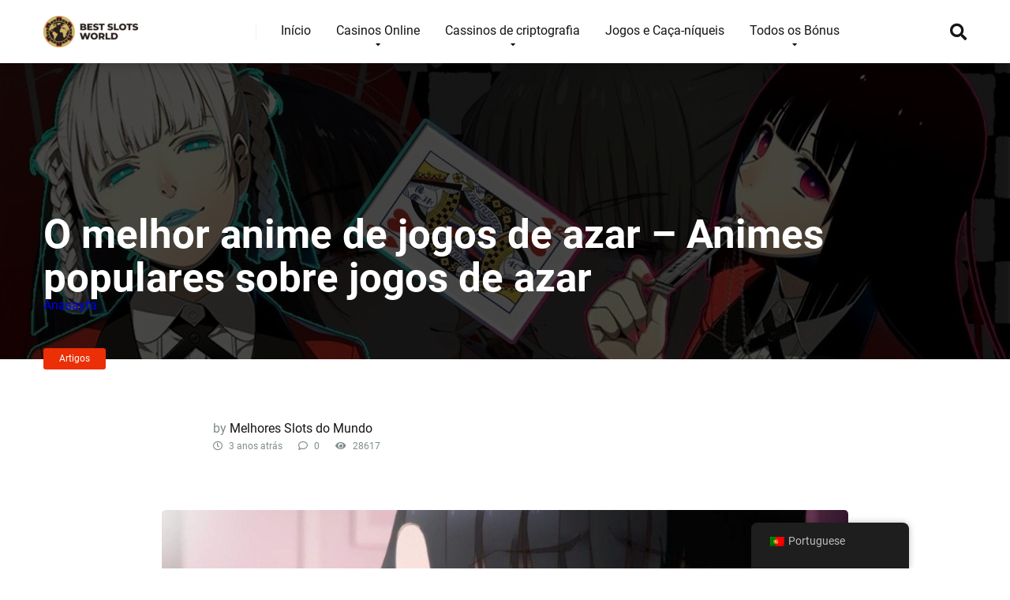

--- FILE ---
content_type: text/html; charset=UTF-8
request_url: https://recoveryspecialties.com/pt/articles/best-gambling-anime/
body_size: 39802
content:
<!DOCTYPE html>
<html lang="pt">
<head><meta charset="UTF-8" /><script>if(navigator.userAgent.match(/MSIE|Internet Explorer/i)||navigator.userAgent.match(/Trident\/7\..*?rv:11/i)){var href=document.location.href;if(!href.match(/[?&]nowprocket/)){if(href.indexOf("?")==-1){if(href.indexOf("#")==-1){document.location.href=href+"?nowprocket=1"}else{document.location.href=href.replace("#","?nowprocket=1#")}}else{if(href.indexOf("#")==-1){document.location.href=href+"&nowprocket=1"}else{document.location.href=href.replace("#","&nowprocket=1#")}}}}</script><script>(()=>{class RocketLazyLoadScripts{constructor(){this.v="1.2.6",this.triggerEvents=["keydown","mousedown","mousemove","touchmove","touchstart","touchend","wheel"],this.userEventHandler=this.t.bind(this),this.touchStartHandler=this.i.bind(this),this.touchMoveHandler=this.o.bind(this),this.touchEndHandler=this.h.bind(this),this.clickHandler=this.u.bind(this),this.interceptedClicks=[],this.interceptedClickListeners=[],this.l(this),window.addEventListener("pageshow",(t=>{this.persisted=t.persisted,this.everythingLoaded&&this.m()})),this.CSPIssue=sessionStorage.getItem("rocketCSPIssue"),document.addEventListener("securitypolicyviolation",(t=>{this.CSPIssue||"script-src-elem"!==t.violatedDirective||"data"!==t.blockedURI||(this.CSPIssue=!0,sessionStorage.setItem("rocketCSPIssue",!0))})),document.addEventListener("DOMContentLoaded",(()=>{this.k()})),this.delayedScripts={normal:[],async:[],defer:[]},this.trash=[],this.allJQueries=[]}p(t){document.hidden?t.t():(this.triggerEvents.forEach((e=>window.addEventListener(e,t.userEventHandler,{passive:!0}))),window.addEventListener("touchstart",t.touchStartHandler,{passive:!0}),window.addEventListener("mousedown",t.touchStartHandler),document.addEventListener("visibilitychange",t.userEventHandler))}_(){this.triggerEvents.forEach((t=>window.removeEventListener(t,this.userEventHandler,{passive:!0}))),document.removeEventListener("visibilitychange",this.userEventHandler)}i(t){"HTML"!==t.target.tagName&&(window.addEventListener("touchend",this.touchEndHandler),window.addEventListener("mouseup",this.touchEndHandler),window.addEventListener("touchmove",this.touchMoveHandler,{passive:!0}),window.addEventListener("mousemove",this.touchMoveHandler),t.target.addEventListener("click",this.clickHandler),this.L(t.target,!0),this.S(t.target,"onclick","rocket-onclick"),this.C())}o(t){window.removeEventListener("touchend",this.touchEndHandler),window.removeEventListener("mouseup",this.touchEndHandler),window.removeEventListener("touchmove",this.touchMoveHandler,{passive:!0}),window.removeEventListener("mousemove",this.touchMoveHandler),t.target.removeEventListener("click",this.clickHandler),this.L(t.target,!1),this.S(t.target,"rocket-onclick","onclick"),this.M()}h(){window.removeEventListener("touchend",this.touchEndHandler),window.removeEventListener("mouseup",this.touchEndHandler),window.removeEventListener("touchmove",this.touchMoveHandler,{passive:!0}),window.removeEventListener("mousemove",this.touchMoveHandler)}u(t){t.target.removeEventListener("click",this.clickHandler),this.L(t.target,!1),this.S(t.target,"rocket-onclick","onclick"),this.interceptedClicks.push(t),t.preventDefault(),t.stopPropagation(),t.stopImmediatePropagation(),this.M()}O(){window.removeEventListener("touchstart",this.touchStartHandler,{passive:!0}),window.removeEventListener("mousedown",this.touchStartHandler),this.interceptedClicks.forEach((t=>{t.target.dispatchEvent(new MouseEvent("click",{view:t.view,bubbles:!0,cancelable:!0}))}))}l(t){EventTarget.prototype.addEventListenerWPRocketBase=EventTarget.prototype.addEventListener,EventTarget.prototype.addEventListener=function(e,i,o){"click"!==e||t.windowLoaded||i===t.clickHandler||t.interceptedClickListeners.push({target:this,func:i,options:o}),(this||window).addEventListenerWPRocketBase(e,i,o)}}L(t,e){this.interceptedClickListeners.forEach((i=>{i.target===t&&(e?t.removeEventListener("click",i.func,i.options):t.addEventListener("click",i.func,i.options))})),t.parentNode!==document.documentElement&&this.L(t.parentNode,e)}D(){return new Promise((t=>{this.P?this.M=t:t()}))}C(){this.P=!0}M(){this.P=!1}S(t,e,i){t.hasAttribute&&t.hasAttribute(e)&&(event.target.setAttribute(i,event.target.getAttribute(e)),event.target.removeAttribute(e))}t(){this._(this),"loading"===document.readyState?document.addEventListener("DOMContentLoaded",this.R.bind(this)):this.R()}k(){let t=[];document.querySelectorAll("script[type=rocketlazyloadscript][data-rocket-src]").forEach((e=>{let i=e.getAttribute("data-rocket-src");if(i&&!i.startsWith("data:")){0===i.indexOf("//")&&(i=location.protocol+i);try{const o=new URL(i).origin;o!==location.origin&&t.push({src:o,crossOrigin:e.crossOrigin||"module"===e.getAttribute("data-rocket-type")})}catch(t){}}})),t=[...new Map(t.map((t=>[JSON.stringify(t),t]))).values()],this.T(t,"preconnect")}async R(){this.lastBreath=Date.now(),this.j(this),this.F(this),this.I(),this.W(),this.q(),await this.A(this.delayedScripts.normal),await this.A(this.delayedScripts.defer),await this.A(this.delayedScripts.async);try{await this.U(),await this.H(this),await this.J()}catch(t){console.error(t)}window.dispatchEvent(new Event("rocket-allScriptsLoaded")),this.everythingLoaded=!0,this.D().then((()=>{this.O()})),this.N()}W(){document.querySelectorAll("script[type=rocketlazyloadscript]").forEach((t=>{t.hasAttribute("data-rocket-src")?t.hasAttribute("async")&&!1!==t.async?this.delayedScripts.async.push(t):t.hasAttribute("defer")&&!1!==t.defer||"module"===t.getAttribute("data-rocket-type")?this.delayedScripts.defer.push(t):this.delayedScripts.normal.push(t):this.delayedScripts.normal.push(t)}))}async B(t){if(await this.G(),!0!==t.noModule||!("noModule"in HTMLScriptElement.prototype))return new Promise((e=>{let i;function o(){(i||t).setAttribute("data-rocket-status","executed"),e()}try{if(navigator.userAgent.indexOf("Firefox/")>0||""===navigator.vendor||this.CSPIssue)i=document.createElement("script"),[...t.attributes].forEach((t=>{let e=t.nodeName;"type"!==e&&("data-rocket-type"===e&&(e="type"),"data-rocket-src"===e&&(e="src"),i.setAttribute(e,t.nodeValue))})),t.text&&(i.text=t.text),i.hasAttribute("src")?(i.addEventListener("load",o),i.addEventListener("error",(function(){i.setAttribute("data-rocket-status","failed-network"),e()})),setTimeout((()=>{i.isConnected||e()}),1)):(i.text=t.text,o()),t.parentNode.replaceChild(i,t);else{const i=t.getAttribute("data-rocket-type"),s=t.getAttribute("data-rocket-src");i?(t.type=i,t.removeAttribute("data-rocket-type")):t.removeAttribute("type"),t.addEventListener("load",o),t.addEventListener("error",(i=>{this.CSPIssue&&i.target.src.startsWith("data:")?(console.log("WPRocket: data-uri blocked by CSP -> fallback"),t.removeAttribute("src"),this.B(t).then(e)):(t.setAttribute("data-rocket-status","failed-network"),e())})),s?(t.removeAttribute("data-rocket-src"),t.src=s):t.src="data:text/javascript;base64,"+window.btoa(unescape(encodeURIComponent(t.text)))}}catch(i){t.setAttribute("data-rocket-status","failed-transform"),e()}}));t.setAttribute("data-rocket-status","skipped")}async A(t){const e=t.shift();return e&&e.isConnected?(await this.B(e),this.A(t)):Promise.resolve()}q(){this.T([...this.delayedScripts.normal,...this.delayedScripts.defer,...this.delayedScripts.async],"preload")}T(t,e){var i=document.createDocumentFragment();t.forEach((t=>{const o=t.getAttribute&&t.getAttribute("data-rocket-src")||t.src;if(o&&!o.startsWith("data:")){const s=document.createElement("link");s.href=o,s.rel=e,"preconnect"!==e&&(s.as="script"),t.getAttribute&&"module"===t.getAttribute("data-rocket-type")&&(s.crossOrigin=!0),t.crossOrigin&&(s.crossOrigin=t.crossOrigin),t.integrity&&(s.integrity=t.integrity),i.appendChild(s),this.trash.push(s)}})),document.head.appendChild(i)}j(t){let e={};function i(i,o){return e[o].eventsToRewrite.indexOf(i)>=0&&!t.everythingLoaded?"rocket-"+i:i}function o(t,o){!function(t){e[t]||(e[t]={originalFunctions:{add:t.addEventListener,remove:t.removeEventListener},eventsToRewrite:[]},t.addEventListener=function(){arguments[0]=i(arguments[0],t),e[t].originalFunctions.add.apply(t,arguments)},t.removeEventListener=function(){arguments[0]=i(arguments[0],t),e[t].originalFunctions.remove.apply(t,arguments)})}(t),e[t].eventsToRewrite.push(o)}function s(e,i){let o=e[i];e[i]=null,Object.defineProperty(e,i,{get:()=>o||function(){},set(s){t.everythingLoaded?o=s:e["rocket"+i]=o=s}})}o(document,"DOMContentLoaded"),o(window,"DOMContentLoaded"),o(window,"load"),o(window,"pageshow"),o(document,"readystatechange"),s(document,"onreadystatechange"),s(window,"onload"),s(window,"onpageshow");try{Object.defineProperty(document,"readyState",{get:()=>t.rocketReadyState,set(e){t.rocketReadyState=e},configurable:!0}),document.readyState="loading"}catch(t){console.log("WPRocket DJE readyState conflict, bypassing")}}F(t){let e;function i(e){return t.everythingLoaded?e:e.split(" ").map((t=>"load"===t||0===t.indexOf("load.")?"rocket-jquery-load":t)).join(" ")}function o(o){function s(t){const e=o.fn[t];o.fn[t]=o.fn.init.prototype[t]=function(){return this[0]===window&&("string"==typeof arguments[0]||arguments[0]instanceof String?arguments[0]=i(arguments[0]):"object"==typeof arguments[0]&&Object.keys(arguments[0]).forEach((t=>{const e=arguments[0][t];delete arguments[0][t],arguments[0][i(t)]=e}))),e.apply(this,arguments),this}}o&&o.fn&&!t.allJQueries.includes(o)&&(o.fn.ready=o.fn.init.prototype.ready=function(e){return t.domReadyFired?e.bind(document)(o):document.addEventListener("rocket-DOMContentLoaded",(()=>e.bind(document)(o))),o([])},s("on"),s("one"),t.allJQueries.push(o)),e=o}o(window.jQuery),Object.defineProperty(window,"jQuery",{get:()=>e,set(t){o(t)}})}async H(t){const e=document.querySelector("script[data-webpack]");e&&(await async function(){return new Promise((t=>{e.addEventListener("load",t),e.addEventListener("error",t)}))}(),await t.K(),await t.H(t))}async U(){this.domReadyFired=!0;try{document.readyState="interactive"}catch(t){}await this.G(),document.dispatchEvent(new Event("rocket-readystatechange")),await this.G(),document.rocketonreadystatechange&&document.rocketonreadystatechange(),await this.G(),document.dispatchEvent(new Event("rocket-DOMContentLoaded")),await this.G(),window.dispatchEvent(new Event("rocket-DOMContentLoaded"))}async J(){try{document.readyState="complete"}catch(t){}await this.G(),document.dispatchEvent(new Event("rocket-readystatechange")),await this.G(),document.rocketonreadystatechange&&document.rocketonreadystatechange(),await this.G(),window.dispatchEvent(new Event("rocket-load")),await this.G(),window.rocketonload&&window.rocketonload(),await this.G(),this.allJQueries.forEach((t=>t(window).trigger("rocket-jquery-load"))),await this.G();const t=new Event("rocket-pageshow");t.persisted=this.persisted,window.dispatchEvent(t),await this.G(),window.rocketonpageshow&&window.rocketonpageshow({persisted:this.persisted}),this.windowLoaded=!0}m(){document.onreadystatechange&&document.onreadystatechange(),window.onload&&window.onload(),window.onpageshow&&window.onpageshow({persisted:this.persisted})}I(){const t=new Map;document.write=document.writeln=function(e){const i=document.currentScript;i||console.error("WPRocket unable to document.write this: "+e);const o=document.createRange(),s=i.parentElement;let n=t.get(i);void 0===n&&(n=i.nextSibling,t.set(i,n));const c=document.createDocumentFragment();o.setStart(c,0),c.appendChild(o.createContextualFragment(e)),s.insertBefore(c,n)}}async G(){Date.now()-this.lastBreath>45&&(await this.K(),this.lastBreath=Date.now())}async K(){return document.hidden?new Promise((t=>setTimeout(t))):new Promise((t=>requestAnimationFrame(t)))}N(){this.trash.forEach((t=>t.remove()))}static run(){const t=new RocketLazyLoadScripts;t.p(t)}}RocketLazyLoadScripts.run()})();</script>

<meta http-equiv="X-UA-Compatible" content="IE=edge" />
<meta name="viewport" id="viewport" content="width=device-width, initial-scale=1.0, maximum-scale=1.0, minimum-scale=1.0, user-scalable=no" />
<meta name='robots' content='index, follow, max-image-preview:large, max-snippet:-1, max-video-preview:-1' />
	<style></style>
	
	
	<title>Melhor anime de jogos de azar | Animes populares sobre jogos de azar</title><link rel="preload" data-rocket-preload as="font" href="https://use.fontawesome.com/releases/v5.12.0/webfonts/fa-regular-400.woff2" crossorigin><link rel="preload" data-rocket-preload as="font" href="https://use.fontawesome.com/releases/v5.12.0/webfonts/fa-solid-900.woff2" crossorigin><link rel="preload" data-rocket-preload as="font" href="https://fonts.gstatic.com/s/roboto/v32/KFOmCnqEu92Fr1Mu4mxK.woff2" crossorigin><link rel="preload" data-rocket-preload as="font" href="https://fonts.gstatic.com/s/roboto/v32/KFOlCnqEu92Fr1MmWUlfBBc4.woff2" crossorigin><style id="wpr-usedcss">img.emoji{display:inline!important;border:none!important;box-shadow:none!important;height:1em!important;width:1em!important;margin:0 .07em!important;vertical-align:-.1em!important;background:0 0!important;padding:0!important}.sc_fs_card__animate summary{display:block;cursor:pointer;position:relative;padding:1em 1em 1em 2em}.sc_fs_card__animate summary:before{content:"";position:absolute;top:1.5em;left:1em;transform:rotate(0);transform-origin:0.2rem 50%;transition:.25s transform ease;border:.4rem solid transparent;border-left-color:inherit}.sc_fs_card__animate[open]>summary:before{transform:rotate(90deg)}.sc_fs_card__animate{padding:0}.sc_fs_card__animate .sc_fs_faq__content{padding:0 1em 1em}.sc_fs_card__animate .sc_fs_faq__content>:first-child{margin-top:0}:where(.wp-block-button__link){border-radius:9999px;box-shadow:none;padding:calc(.667em + 2px) calc(1.333em + 2px);text-decoration:none}:where(.wp-block-calendar table:not(.has-background) th){background:#ddd}:where(.wp-block-columns){margin-bottom:1.75em}:where(.wp-block-columns.has-background){padding:1.25em 2.375em}:where(.wp-block-post-comments input[type=submit]){border:none}:where(.wp-block-cover-image:not(.has-text-color)),:where(.wp-block-cover:not(.has-text-color)){color:#fff}:where(.wp-block-cover-image.is-light:not(.has-text-color)),:where(.wp-block-cover.is-light:not(.has-text-color)){color:#000}:where(.wp-block-file){margin-bottom:1.5em}:where(.wp-block-file__button){border-radius:2em;display:inline-block;padding:.5em 1em}:where(.wp-block-file__button):is(a):active,:where(.wp-block-file__button):is(a):focus,:where(.wp-block-file__button):is(a):hover,:where(.wp-block-file__button):is(a):visited{box-shadow:none;color:#fff;opacity:.85;text-decoration:none}:where(.wp-block-latest-comments:not([style*=line-height] .wp-block-latest-comments__comment)){line-height:1.1}:where(.wp-block-latest-comments:not([style*=line-height] .wp-block-latest-comments__comment-excerpt p)){line-height:1.8}ul{box-sizing:border-box}:where(.wp-block-navigation.has-background .wp-block-navigation-item a:not(.wp-element-button)),:where(.wp-block-navigation.has-background .wp-block-navigation-submenu a:not(.wp-element-button)){padding:.5em 1em}:where(.wp-block-navigation .wp-block-navigation__submenu-container .wp-block-navigation-item a:not(.wp-element-button)),:where(.wp-block-navigation .wp-block-navigation__submenu-container .wp-block-navigation-submenu a:not(.wp-element-button)),:where(.wp-block-navigation .wp-block-navigation__submenu-container .wp-block-navigation-submenu button.wp-block-navigation-item__content),:where(.wp-block-navigation .wp-block-navigation__submenu-container .wp-block-pages-list__item button.wp-block-navigation-item__content){padding:.5em 1em}:where(p.has-text-color:not(.has-link-color)) a{color:inherit}:where(.wp-block-post-excerpt){margin-bottom:var(--wp--style--block-gap);margin-top:var(--wp--style--block-gap)}:where(.wp-block-pullquote){margin:0 0 1em}:where(.wp-block-search__button){border:1px solid #ccc;padding:6px 10px}:where(.wp-block-search__button-inside .wp-block-search__inside-wrapper){border:1px solid #949494;box-sizing:border-box;padding:4px}:where(.wp-block-search__button-inside .wp-block-search__inside-wrapper) .wp-block-search__input{border:none;border-radius:0;padding:0 4px}:where(.wp-block-search__button-inside .wp-block-search__inside-wrapper) .wp-block-search__input:focus{outline:0}:where(.wp-block-search__button-inside .wp-block-search__inside-wrapper) :where(.wp-block-search__button){padding:4px 8px}:where(.wp-block-term-description){margin-bottom:var(--wp--style--block-gap);margin-top:var(--wp--style--block-gap)}:where(pre.wp-block-verse){font-family:inherit}:root{--wp--preset--font-size--normal:16px;--wp--preset--font-size--huge:42px}.aligncenter{clear:both}html :where(.has-border-color){border-style:solid}html :where([style*=border-top-color]){border-top-style:solid}html :where([style*=border-right-color]){border-right-style:solid}html :where([style*=border-bottom-color]){border-bottom-style:solid}html :where([style*=border-left-color]){border-left-style:solid}html :where([style*=border-width]){border-style:solid}html :where([style*=border-top-width]){border-top-style:solid}html :where([style*=border-right-width]){border-right-style:solid}html :where([style*=border-bottom-width]){border-bottom-style:solid}html :where([style*=border-left-width]){border-left-style:solid}html :where(img[class*=wp-image-]){height:auto;max-width:100%}:where(figure){margin:0 0 1em}html :where(.is-position-sticky){--wp-admin--admin-bar--position-offset:var(--wp-admin--admin-bar--height,0px)}@media screen and (max-width:600px){html :where(.is-position-sticky){--wp-admin--admin-bar--position-offset:0px}}body{--wp--preset--color--black:#000000;--wp--preset--color--cyan-bluish-gray:#abb8c3;--wp--preset--color--white:#ffffff;--wp--preset--color--pale-pink:#f78da7;--wp--preset--color--vivid-red:#cf2e2e;--wp--preset--color--luminous-vivid-orange:#ff6900;--wp--preset--color--luminous-vivid-amber:#fcb900;--wp--preset--color--light-green-cyan:#7bdcb5;--wp--preset--color--vivid-green-cyan:#00d084;--wp--preset--color--pale-cyan-blue:#8ed1fc;--wp--preset--color--vivid-cyan-blue:#0693e3;--wp--preset--color--vivid-purple:#9b51e0;--wp--preset--color--mercury-main:#3c6382;--wp--preset--color--mercury-second:#eb2f06;--wp--preset--color--mercury-white:#fff;--wp--preset--color--mercury-gray:#263238;--wp--preset--color--mercury-emerald:#2edd6c;--wp--preset--color--mercury-alizarin:#e74c3c;--wp--preset--color--mercury-wisteria:#8e44ad;--wp--preset--color--mercury-peter-river:#3498db;--wp--preset--color--mercury-clouds:#ecf0f1;--wp--preset--gradient--vivid-cyan-blue-to-vivid-purple:linear-gradient(135deg,rgba(6, 147, 227, 1) 0%,rgb(155, 81, 224) 100%);--wp--preset--gradient--light-green-cyan-to-vivid-green-cyan:linear-gradient(135deg,rgb(122, 220, 180) 0%,rgb(0, 208, 130) 100%);--wp--preset--gradient--luminous-vivid-amber-to-luminous-vivid-orange:linear-gradient(135deg,rgba(252, 185, 0, 1) 0%,rgba(255, 105, 0, 1) 100%);--wp--preset--gradient--luminous-vivid-orange-to-vivid-red:linear-gradient(135deg,rgba(255, 105, 0, 1) 0%,rgb(207, 46, 46) 100%);--wp--preset--gradient--very-light-gray-to-cyan-bluish-gray:linear-gradient(135deg,rgb(238, 238, 238) 0%,rgb(169, 184, 195) 100%);--wp--preset--gradient--cool-to-warm-spectrum:linear-gradient(135deg,rgb(74, 234, 220) 0%,rgb(151, 120, 209) 20%,rgb(207, 42, 186) 40%,rgb(238, 44, 130) 60%,rgb(251, 105, 98) 80%,rgb(254, 248, 76) 100%);--wp--preset--gradient--blush-light-purple:linear-gradient(135deg,rgb(255, 206, 236) 0%,rgb(152, 150, 240) 100%);--wp--preset--gradient--blush-bordeaux:linear-gradient(135deg,rgb(254, 205, 165) 0%,rgb(254, 45, 45) 50%,rgb(107, 0, 62) 100%);--wp--preset--gradient--luminous-dusk:linear-gradient(135deg,rgb(255, 203, 112) 0%,rgb(199, 81, 192) 50%,rgb(65, 88, 208) 100%);--wp--preset--gradient--pale-ocean:linear-gradient(135deg,rgb(255, 245, 203) 0%,rgb(182, 227, 212) 50%,rgb(51, 167, 181) 100%);--wp--preset--gradient--electric-grass:linear-gradient(135deg,rgb(202, 248, 128) 0%,rgb(113, 206, 126) 100%);--wp--preset--gradient--midnight:linear-gradient(135deg,rgb(2, 3, 129) 0%,rgb(40, 116, 252) 100%);--wp--preset--font-size--small:13px;--wp--preset--font-size--medium:20px;--wp--preset--font-size--large:36px;--wp--preset--font-size--x-large:42px;--wp--preset--spacing--20:0.44rem;--wp--preset--spacing--30:0.67rem;--wp--preset--spacing--40:1rem;--wp--preset--spacing--50:1.5rem;--wp--preset--spacing--60:2.25rem;--wp--preset--spacing--70:3.38rem;--wp--preset--spacing--80:5.06rem;--wp--preset--shadow--natural:6px 6px 9px rgba(0, 0, 0, .2);--wp--preset--shadow--deep:12px 12px 50px rgba(0, 0, 0, .4);--wp--preset--shadow--sharp:6px 6px 0px rgba(0, 0, 0, .2);--wp--preset--shadow--outlined:6px 6px 0px -3px rgba(255, 255, 255, 1),6px 6px rgba(0, 0, 0, 1);--wp--preset--shadow--crisp:6px 6px 0px rgba(0, 0, 0, 1)}:where(.is-layout-flex){gap:.5em}:where(.is-layout-grid){gap:.5em}:where(.wp-block-post-template.is-layout-flex){gap:1.25em}:where(.wp-block-post-template.is-layout-grid){gap:1.25em}:where(.wp-block-columns.is-layout-flex){gap:2em}:where(.wp-block-columns.is-layout-grid){gap:2em}.trp-language-switcher-container.trp-floater-ls-names.trp-bottom-right.trp-color-light{min-width:200px}.trp-language-switcher-container.trp-floater-ls-names.trp-bottom-right.trp-color-dark{min-width:200px}.trp-language-switcher-container.trp-floater-ls-names.trp-top-right.trp-color-light{min-width:200px}.trp-language-switcher-container.trp-floater-ls-names.trp-top-right.trp-color-dark{min-width:200px}.trp-language-switcher-container.trp-floater-ls-names.trp-bottom-left.trp-color-light{min-width:200px}.trp-language-switcher-container.trp-floater-ls-names.trp-bottom-left.trp-color-dark{min-width:200px}.trp-language-switcher-container.trp-floater-ls-names.trp-top-left.trp-color-light{min-width:200px}.trp-language-switcher-container.trp-floater-ls-names.trp-top-left.trp-color-dark{min-width:200px}#trp-floater-ls.trp-language-switcher-container.trp-floater-ls-flags.trp-top-left.trp-color-dark.trp-poweredby:hover{position:fixed;z-index:9999999;top:0;bottom:auto;display:block;width:192px;height:auto;border-radius:0 0 8px 8px;box-shadow:0 0 8px rgba(0,0,0,.25)}#trp-floater-ls.trp-language-switcher-container.trp-floater-ls-flags.trp-top-left.trp-color-light.trp-poweredby:hover{position:fixed;z-index:9999999;top:0;bottom:auto;display:block;width:192px;height:auto;border-radius:0 0 8px 8px;box-shadow:0 0 8px rgba(0,0,0,.25)}#trp-floater-ls.trp-language-switcher-container.trp-floater-ls-flags.trp-top-right.trp-color-dark.trp-poweredby:hover{position:fixed;z-index:9999999;top:0;bottom:auto;display:block;width:192px;height:auto;border-radius:0 0 8px 8px;box-shadow:0 0 8px rgba(0,0,0,.25)}#trp-floater-ls.trp-language-switcher-container.trp-floater-ls-flags.trp-top-right.trp-color-light.trp-poweredby:hover{position:fixed;z-index:9999999;top:0;bottom:auto;display:block;width:192px;height:auto;border-radius:0 0 8px 8px;box-shadow:0 0 8px rgba(0,0,0,.25)}#trp-floater-ls-current-language .trp-floater-ls-disabled-language.trp-ls-disabled-language{margin-top:6px}#trp-floater-ls-language-list .trp-language-wrap.trp-floater-ls-disabled-language.trp-ls-disabled-language:hover{padding:0;width:auto}#trp-floater-ls .trp-language-switcher-container.trp-floater-ls-codes.trp-top-left.trp-color-light.trp-poweredby.trp-with-flags.trp-floater-ls-disabled-language.trp-ls-disabled-language.trp-floater-ls-disabled-language.trp-ls-disabled-language{margin-bottom:10px;margin-top:0}#trp-floater-ls{position:fixed;z-index:9999999;bottom:0;display:block;overflow:hidden;height:58px;text-align:center;box-shadow:0 0 8px rgba(0,0,0,.25)}.trp-floater-ls-disabled-language.trp-ls-disabled-language{width:auto}#trp-floater-ls:hover{position:fixed;z-index:9999999;bottom:0;display:block;height:auto;border-radius:8px 8px 0 0;box-shadow:0 0 8px rgba(0,0,0,.25)}#trp-floater-ls.trp-color-dark{background:#1e1e1e;box-shadow:0 0 8px rgba(0,0,0,.25);border-radius:8px 8px 0 0}.trp-language-switcher-container.trp-floater-ls-codes.trp-bottom-right.trp-color-light.trp-poweredby:hover{width:192px}.trp-language-switcher-container.trp-floater-ls-codes.trp-bottom-right.trp-color-dark.trp-poweredby:hover{width:192px}#trp-floater-ls.trp-bottom-right{top:auto;bottom:0;right:10%}@media screen and (max-width:1000px){#trp-floater-ls-language-list{display:flex;flex-direction:column}.trp-language-switcher-container.trp-floater-ls-names.trp-bottom-right.trp-color-light.trp-poweredby{right:10%;min-width:105px}.trp-language-switcher-container.trp-floater-ls-names.trp-bottom-left.trp-color-light.trp-poweredby{left:10%;min-width:105px}.trp-language-switcher-container.trp-floater-ls-names.trp-bottom-right.trp-color-dark.trp-poweredby{right:10%;min-width:105px}.trp-language-switcher-container.trp-floater-ls-names.trp-bottom-left.trp-color-dark.trp-poweredby{left:10%;min-width:105px}.trp-language-switcher-container.trp-floater-ls-codes.trp-bottom-right.trp-color-dark.trp-poweredby{right:10%;min-width:66px}.trp-language-switcher-container.trp-floater-ls-codes.trp-bottom-left.trp-color-dark.trp-poweredby{left:10%;min-width:66px}.trp-language-switcher-container.trp-floater-ls-codes.trp-bottom-right.trp-color-light.trp-poweredby{right:10%;min-width:66px}.trp-language-switcher-container.trp-floater-ls-codes.trp-bottom-left.trp-color-light.trp-poweredby{left:10%;min-width:66px}.trp-language-switcher-container.trp-floater-ls-flags.trp-bottom-right.trp-color-dark.trp-poweredby{right:10%;min-width:105px}.trp-language-switcher-container.trp-floater-ls-flags.trp-bottom-left.trp-color-dark.trp-poweredby{left:10%;min-width:105px}.trp-language-switcher-container.trp-floater-ls-flags.trp-bottom-right.trp-color-light.trp-poweredby{right:10%;min-width:105px}.trp-language-switcher-container.trp-floater-ls-flags.trp-bottom-left.trp-color-light.trp-poweredby{left:10%;min-width:105px}.trp-language-switcher-container.trp-floater-ls-names.trp-bottom-right.trp-color-light{right:10%;min-width:105px}.trp-language-switcher-container.trp-floater-ls-names.trp-bottom-left.trp-color-light{left:10%;min-width:105px}.trp-language-switcher-container.trp-floater-ls-names.trp-bottom-right.trp-color-dark{right:10%;min-width:105px}.trp-language-switcher-container.trp-floater-ls-names.trp-bottom-left.trp-color-dark{left:10%;min-width:105px}.trp-language-switcher-container.trp-floater-ls-codes.trp-bottom-right.trp-color-dark{right:10%;min-width:66px}.trp-language-switcher-container.trp-floater-ls-codes.trp-bottom-left.trp-color-dark{left:10%;min-width:66px}.trp-language-switcher-container.trp-floater-ls-codes.trp-bottom-right.trp-color-light{right:10%;min-width:66px}.trp-language-switcher-container.trp-floater-ls-codes.trp-bottom-left.trp-color-light{left:10%;min-width:66px}.trp-language-switcher-container.trp-floater-ls-flags.trp-bottom-right.trp-color-dark{right:10%;min-width:60px}.trp-language-switcher-container.trp-floater-ls-flags.trp-bottom-left.trp-color-dark{left:10%;min-width:60px}.trp-language-switcher-container.trp-floater-ls-flags.trp-bottom-right.trp-color-light{right:10%;min-width:60px}.trp-language-switcher-container.trp-floater-ls-flags.trp-bottom-left.trp-color-light{left:10%;min-width:60px}}@media screen and (max-width:500px){#trp-floater-ls-language-list{display:flex;flex-direction:column}#trp-floater-ls:hover .trp-language-wrap a.trp-floater-ls-disabled-language{margin-top:0}.trp-floater-ls-disabled-language{margin-top:0!important;padding-top:16px!important}.trp-language-switcher-container.trp-floater-ls-names.trp-bottom-right.trp-color-light.trp-poweredby{right:10%;min-width:105px}.trp-language-switcher-container.trp-floater-ls-names.trp-bottom-left.trp-color-light.trp-poweredby{left:10%;min-width:105px}.trp-language-switcher-container.trp-floater-ls-names.trp-bottom-right.trp-color-dark.trp-poweredby{right:10%;min-width:105px}.trp-language-switcher-container.trp-floater-ls-names.trp-bottom-left.trp-color-dark.trp-poweredby{left:10%;min-width:105px}.trp-language-switcher-container.trp-floater-ls-codes.trp-bottom-right.trp-color-dark.trp-poweredby{right:10%;min-width:66px}.trp-language-switcher-container.trp-floater-ls-codes.trp-bottom-left.trp-color-dark.trp-poweredby{left:10%;min-width:66px}.trp-language-switcher-container.trp-floater-ls-codes.trp-bottom-right.trp-color-light.trp-poweredby{right:10%;min-width:66px}.trp-language-switcher-container.trp-floater-ls-codes.trp-bottom-left.trp-color-light.trp-poweredby{left:10%;min-width:66px}.trp-language-switcher-container.trp-floater-ls-flags.trp-bottom-right.trp-color-dark.trp-poweredby{right:10%;min-width:60px}.trp-language-switcher-container.trp-floater-ls-flags.trp-bottom-left.trp-color-dark.trp-poweredby{left:10%;min-width:60px}.trp-language-switcher-container.trp-floater-ls-flags.trp-bottom-right.trp-color-light.trp-poweredby{right:10%;min-width:60px}.trp-language-switcher-container.trp-floater-ls-flags.trp-bottom-left.trp-color-light.trp-poweredby{left:10%;min-width:60px}.trp-language-switcher-container.trp-floater-ls-names.trp-bottom-right.trp-color-light{right:10%;min-width:105px}.trp-language-switcher-container.trp-floater-ls-names.trp-bottom-left.trp-color-light{left:10%;min-width:105px}.trp-language-switcher-container.trp-floater-ls-names.trp-bottom-right.trp-color-dark{right:10%;min-width:105px}.trp-language-switcher-container.trp-floater-ls-names.trp-bottom-left.trp-color-dark{left:10%;min-width:105px}.trp-language-switcher-container.trp-floater-ls-codes.trp-bottom-right.trp-color-dark{right:10%;min-width:66px}.trp-language-switcher-container.trp-floater-ls-codes.trp-bottom-left.trp-color-dark{left:10%;min-width:66px}.trp-language-switcher-container.trp-floater-ls-codes.trp-bottom-right.trp-color-light{right:10%;min-width:66px}.trp-language-switcher-container.trp-floater-ls-codes.trp-bottom-left.trp-color-light{left:10%;min-width:66px}.trp-language-switcher-container.trp-floater-ls-flags.trp-bottom-right.trp-color-dark{right:10%;min-width:60px}.trp-language-switcher-container.trp-floater-ls-flags.trp-bottom-left.trp-color-dark{left:10%;min-width:60px}.trp-language-switcher-container.trp-floater-ls-flags.trp-bottom-right.trp-color-light{right:10%;min-width:60px}.trp-language-switcher-container.trp-floater-ls-flags.trp-bottom-left.trp-color-light{left:10%;min-width:60px}}#trp-floater-ls-language-list{display:none}#trp-floater-ls .trp-language-wrap.trp-language-wrap-bottom{padding:11px}#trp-floater-ls:focus #trp-floater-ls-current-language,#trp-floater-ls:hover #trp-floater-ls-current-language{display:none}#trp-floater-ls:focus #trp-floater-ls-language-list,#trp-floater-ls:hover #trp-floater-ls-language-list{display:block}#trp-floater-ls-current-language a{display:block;padding:10px 12px;font-size:90%}.trp-language-wrap a{display:block;padding:10px 12px;font-size:90%}#trp-floater-ls-current-language .trp-floater-ls-disabled-language.trp-ls-disabled-language{display:block;padding:10px 24px;font-size:90%}#trp-floater-ls-current-language,#trp-floater-ls-language-list{text-align:left}#trp-floater-ls-current-language.trp-with-flags,#trp-floater-ls-language-list.trp-with-flags{text-align:left}#trp-floater-ls-current-language{display:block;width:100%;height:100%}.trp-language-switcher-container.trp-floater-ls-flags.trp-bottom-left.trp-color-dark #trp-floater-ls-current-language,.trp-language-switcher-container.trp-floater-ls-flags.trp-bottom-left.trp-color-dark.trp-poweredby #trp-floater-ls-current-language,.trp-language-switcher-container.trp-floater-ls-flags.trp-bottom-left.trp-color-light.trp-poweredby #trp-floater-ls-current-language,.trp-language-switcher-container.trp-floater-ls-flags.trp-bottom-right.trp-color-dark #trp-floater-ls-current-language,.trp-language-switcher-container.trp-floater-ls-flags.trp-bottom-right.trp-color-dark.trp-poweredby #trp-floater-ls-current-language,.trp-language-switcher-container.trp-floater-ls-flags.trp-bottom-right.trp-color-light #trp-floater-ls-current-language,.trp-language-switcher-container.trp-floater-ls-flags.trp-bottom-right.trp-color-light.trp-poweredby #trp-floater-ls-current-language,.trp-language-switcher-container.trp-floater-ls-flags.trp-top-left.trp-color-dark #trp-floater-ls-current-language,.trp-language-switcher-container.trp-floater-ls-flags.trp-top-left.trp-color-dark.trp-poweredby #trp-floater-ls-current-language,.trp-language-switcher-container.trp-floater-ls-flags.trp-top-left.trp-color-light #trp-floater-ls-current-language,.trp-language-switcher-container.trp-floater-ls-flags.trp-top-left.trp-color-light.trp-poweredby #trp-floater-ls-current-language,.trp-language-switcher-container.trp-floater-ls-flags.trp-top-right.trp-color-dark #trp-floater-ls-current-language,.trp-language-switcher-container.trp-floater-ls-flags.trp-top-right.trp-color-dark.trp-poweredby #trp-floater-ls-current-language,.trp-language-switcher-container.trp-floater-ls-flags.trp-top-right.trp-color-light #trp-floater-ls-current-language,.trp-language-switcher-container.trp-floater-ls-flags.trp-top-right.trp-color-light.trp-poweredby #trp-floater-ls-current-language{display:block;width:100%;height:100%;padding-top:3px}.trp-language-switcher-container.trp-floater-ls-flags.trp-top-left .trp-language-wrap,.trp-language-switcher-container.trp-floater-ls-flags.trp-top-right .trp-language-wrap{padding:9px!important}.trp-language-switcher-container.trp-floater-ls-codes.trp-top-left .trp-language-wrap,.trp-language-switcher-container.trp-floater-ls-codes.trp-top-right .trp-language-wrap{padding:0 9px 9px!important}.trp-language-switcher-container.trp-floater-ls-codes.trp-bottom-left .trp-language-wrap,.trp-language-switcher-container.trp-floater-ls-codes.trp-bottom-right .trp-language-wrap{padding:9px 9px 6px!important}.trp-language-switcher-container.trp-floater-ls-names.trp-top-left .trp-language-wrap,.trp-language-switcher-container.trp-floater-ls-names.trp-top-right .trp-language-wrap{padding:0 12px 12px!important}.trp-language-switcher-container.trp-floater-ls-names.trp-bottom-left .trp-language-wrap,.trp-language-switcher-container.trp-floater-ls-names.trp-bottom-right .trp-language-wrap{padding:12px 12px 6px!important}#trp-floater-ls div:not(#trp-floater-poweredby)>a{display:flex!important;flex-direction:row;flex-wrap:wrap;align-items:center}.trp-color-dark #trp-floater-ls-current-language a,.trp-color-dark #trp-floater-ls-language-list a{color:#bdbdbd}.trp-color-dark #trp-floater-ls-current-language a,.trp-color-dark #trp-floater-ls-language-list a,.trp-with-flags.trp-color-dark #trp-floater-ls-current-language a{display:block;width:auto;overflow:hidden;text-overflow:ellipsis;white-space:nowrap}.trp-color-dark #trp-floater-ls-language-list .trp-language-wrap a:hover{color:#fff;background:#4f4f4f;border-radius:2px}.trp-floater-ls-disabled-language{margin-top:6px}#trp-floater-ls .trp-floater-ls-disabled-language{pointer-events:none;cursor:default}#trp-floater-ls .trp-with-flags .trp-flag-image{margin-right:5px;vertical-align:middle;height:auto;max-width:100%;display:inline;padding:0}.trp-flag-image:dir(rtl){margin-left:5px}#trp-floater-ls a{text-decoration:none}#trp-floater-ls-language-list{max-height:300px;overflow-y:auto}.trp-language-switcher{height:42px;position:relative;box-sizing:border-box;width:200px;text-overflow:ellipsis;white-space:nowrap}.trp-language-switcher>div{box-sizing:border-box;padding:4px 20px 3px 13px;border:1.5px solid #949494;border-radius:2px;background-image:var(--wpr-bg-e213394f-bbe6-4bde-b06b-7843a9a70045);background-repeat:no-repeat;background-position:calc(100% - 20px) calc(1em + 2px),calc(100% - 3px) calc(1em + 0px);background-size:8px 8px,8px 8px;background-repeat:no-repeat;background-color:#fff}.trp-language-switcher>div:hover{background-image:none}.trp-language-switcher>div>a{display:block;padding:7px 12px;border-radius:3px;text-decoration:none;color:#1e1e1e;font-style:normal;font-weight:400;font-size:16px}.trp-language-switcher>div>a:hover{background:#f0f0f0;border-radius:2px}.trp-language-switcher>div>a.trp-ls-shortcode-disabled-language{cursor:default}.trp-language-switcher>div>a.trp-ls-shortcode-disabled-language:hover{background:0 0}.trp-language-switcher>div>a>img{display:inline;margin:0 3px;width:18px;height:12px;border-radius:0}.trp-language-switcher .trp-ls-shortcode-current-language{display:inline-block}.trp-language-switcher:focus .trp-ls-shortcode-current-language,.trp-language-switcher:hover .trp-ls-shortcode-current-language{visibility:hidden}.trp-language-switcher .trp-ls-shortcode-language{display:inline-block;height:1px;overflow:hidden;visibility:hidden;z-index:1;max-height:250px;overflow-y:auto;left:0;top:0;min-height:auto}.trp-language-switcher:focus .trp-ls-shortcode-language,.trp-language-switcher:hover .trp-ls-shortcode-language{visibility:visible;max-height:250px;padding:4px 13px;height:auto;overflow-y:auto;position:absolute;left:0;top:0;display:inline-block!important;min-height:auto}.no-js .owl-carousel{display:block}.owl-height{transition:height .5s ease-in-out}.animated{-webkit-animation-duration:1s;animation-duration:1s;-webkit-animation-fill-mode:both;animation-fill-mode:both}@-webkit-keyframes swing{20%{-webkit-transform:rotate(15deg);transform:rotate(15deg)}40%{-webkit-transform:rotate(-10deg);transform:rotate(-10deg)}60%{-webkit-transform:rotate(5deg);transform:rotate(5deg)}80%{-webkit-transform:rotate(-5deg);transform:rotate(-5deg)}100%{-webkit-transform:rotate(0);transform:rotate(0)}}@keyframes swing{20%{-webkit-transform:rotate(15deg);-ms-transform:rotate(15deg);transform:rotate(15deg)}40%{-webkit-transform:rotate(-10deg);-ms-transform:rotate(-10deg);transform:rotate(-10deg)}60%{-webkit-transform:rotate(5deg);-ms-transform:rotate(5deg);transform:rotate(5deg)}80%{-webkit-transform:rotate(-5deg);-ms-transform:rotate(-5deg);transform:rotate(-5deg)}100%{-webkit-transform:rotate(0);-ms-transform:rotate(0);transform:rotate(0)}}.swing{-webkit-transform-origin:top center;-ms-transform-origin:top center;transform-origin:top center;-webkit-animation-name:swing;animation-name:swing}@-webkit-keyframes fadeIn{0%{opacity:0}100%{opacity:1}}@keyframes fadeIn{0%{opacity:0}100%{opacity:1}}.fadeIn{-webkit-animation-name:fadeIn;animation-name:fadeIn}@-webkit-keyframes fadeOut{0%{opacity:1}100%{opacity:0}}@keyframes fadeOut{0%{opacity:1}100%{opacity:0}}.fadeOut{-webkit-animation-name:fadeOut;animation-name:fadeOut}@-webkit-keyframes flip{0%{-webkit-transform:perspective(400px) translateZ(0) rotateY(0) scale(1);transform:perspective(400px) translateZ(0) rotateY(0) scale(1);-webkit-animation-timing-function:ease-out;animation-timing-function:ease-out}40%{-webkit-transform:perspective(400px) translateZ(150px) rotateY(170deg) scale(1);transform:perspective(400px) translateZ(150px) rotateY(170deg) scale(1);-webkit-animation-timing-function:ease-out;animation-timing-function:ease-out}50%{-webkit-transform:perspective(400px) translateZ(150px) rotateY(190deg) scale(1);transform:perspective(400px) translateZ(150px) rotateY(190deg) scale(1);-webkit-animation-timing-function:ease-in;animation-timing-function:ease-in}80%{-webkit-transform:perspective(400px) translateZ(0) rotateY(360deg) scale(.95);transform:perspective(400px) translateZ(0) rotateY(360deg) scale(.95);-webkit-animation-timing-function:ease-in;animation-timing-function:ease-in}100%{-webkit-transform:perspective(400px) translateZ(0) rotateY(360deg) scale(1);transform:perspective(400px) translateZ(0) rotateY(360deg) scale(1);-webkit-animation-timing-function:ease-in;animation-timing-function:ease-in}}@keyframes flip{0%{-webkit-transform:perspective(400px) translateZ(0) rotateY(0) scale(1);-ms-transform:perspective(400px) translateZ(0) rotateY(0) scale(1);transform:perspective(400px) translateZ(0) rotateY(0) scale(1);-webkit-animation-timing-function:ease-out;animation-timing-function:ease-out}40%{-webkit-transform:perspective(400px) translateZ(150px) rotateY(170deg) scale(1);-ms-transform:perspective(400px) translateZ(150px) rotateY(170deg) scale(1);transform:perspective(400px) translateZ(150px) rotateY(170deg) scale(1);-webkit-animation-timing-function:ease-out;animation-timing-function:ease-out}50%{-webkit-transform:perspective(400px) translateZ(150px) rotateY(190deg) scale(1);-ms-transform:perspective(400px) translateZ(150px) rotateY(190deg) scale(1);transform:perspective(400px) translateZ(150px) rotateY(190deg) scale(1);-webkit-animation-timing-function:ease-in;animation-timing-function:ease-in}80%{-webkit-transform:perspective(400px) translateZ(0) rotateY(360deg) scale(.95);-ms-transform:perspective(400px) translateZ(0) rotateY(360deg) scale(.95);transform:perspective(400px) translateZ(0) rotateY(360deg) scale(.95);-webkit-animation-timing-function:ease-in;animation-timing-function:ease-in}100%{-webkit-transform:perspective(400px) translateZ(0) rotateY(360deg) scale(1);-ms-transform:perspective(400px) translateZ(0) rotateY(360deg) scale(1);transform:perspective(400px) translateZ(0) rotateY(360deg) scale(1);-webkit-animation-timing-function:ease-in;animation-timing-function:ease-in}}.animated.flip{-webkit-backface-visibility:visible;-ms-backface-visibility:visible;backface-visibility:visible;-webkit-animation-name:flip;animation-name:flip}a,address,b,body,canvas,caption,code,div,dl,dt,em,fieldset,form,h1,h2,h3,html,i,iframe,img,ins,label,legend,li,object,p,section,span,summary,table,tbody,time,tr,tt,ul,var,video{margin:0;padding:0;border:0;font-size:100%;vertical-align:baseline}section{display:block}ul{list-style:none}table{border-collapse:collapse;border-spacing:0}html{overflow-x:hidden;box-sizing:border-box}*,:after,:before{box-sizing:inherit}body{background-color:#fff;color:#2e3246;font-family:Roboto,sans-serif;font-weight:400;font-size:16px;line-height:100%;-webkit-font-smoothing:antialiased;margin:0 auto;padding:0;overflow:hidden}::-webkit-input-placeholder{color:#2d3436}::-moz-placeholder{color:#2d3436;opacity:1}:focus::-moz-placeholder,:focus::-webkit-input-placeholder{color:transparent}h1,h1 a,h2,h2 a,h3,h3 a{font-family:Roboto,sans-serif;font-weight:700;-webkit-backface-visibility:hidden;color:#151515}h1,h1 a{font-size:3.157em;line-height:1.2em}h2,h2 a{font-size:2.369em;line-height:1.2em}h3,h3 a{font-size:1.777em;line-height:1.2em}img{max-width:100%;height:auto;-webkit-backface-visibility:hidden}iframe,object,video{max-width:100%}input,textarea{outline:0;outline:0}input[type=text]:focus{outline:0}a,a:visited{text-decoration:none;-webkit-transition:.3s ease-in-out;-moz-transition:.3s ease-in-out;-ms-transition:.3s ease-in-out;-o-transition:.3s ease-in-out;transition:all .3s ease-in-out}a:hover{text-decoration:none}a:active,a:focus{outline:0}div{-webkit-tap-highlight-color:transparent;display:block}div::-webkit-scrollbar{width:0}p{line-height:1.65em}input[type=email],input[type=search],input[type=text],input[type=url],select,textarea{color:#2d3436;font-family:Roboto,sans-serif;font-weight:400;font-size:1em;line-height:1.45em;background-color:#fefeff;border-radius:5px;border-top:0;border-left:0;border-right:0;border-bottom:1px solid #e4e4e4;width:100%;padding:11px 15px;-webkit-appearance:none}input[type=search]{background-color:#f1f3f4}input[type=email],input[type=search],input[type=text],input[type=url],select{height:45px}textarea{padding:15px}input[type=submit]{width:100%;background-color:#be2edd;border:0;padding:11px 30px;font-family:Roboto,sans-serif;font-weight:700;font-size:1em;line-height:1.45em;height:45px;color:#fff;border-radius:5px;-webkit-appearance:none;text-align:center;cursor:pointer;-webkit-transition:.3s ease-in-out;-moz-transition:.3s ease-in-out;-ms-transition:.3s ease-in-out;-o-transition:.3s ease-in-out;transition:all .3s ease-in-out}input[type=submit]:hover{background-color:#57606f}.space-wrapper{max-width:1200px;margin:0 auto;padding:0}.space-page-wrapper{max-width:1200px;margin:0 auto;padding:0 0 60px}.space-block-title{padding:0 15px 30px;font-family:Roboto,sans-serif;color:#151515;font-size:1.333em;line-height:1.45em;font-weight:700}.space-block-title h1,.space-block-title span{z-index:1;padding-left:23px;position:relative;font-size:22px}.space-block-title h1:before,.space-block-title span:before{content:'';z-index:1;opacity:.8;width:11px;height:11px;position:absolute;left:0;border-radius:50%;top:4px;background-color:#eb2f06}.space-block-title h1:after,.space-block-title span:after{content:'';z-index:-1;width:11px;height:11px;position:absolute;left:0;border-radius:50%;top:11px;background-color:#3c6382}.space-box{background-color:#fff}.relative{position:relative}.absolute{position:absolute}.fixed{position:fixed}.left{float:left}.right{float:right}.text-center{text-align:center}.text-right{text-align:right}.box-100{width:100%}.box-25{width:25%}.box-33{width:33.33333333%}.box-50{width:50%}.box-75{width:75%}.case-15{margin:0 15px 30px;padding:0}.wp-caption{max-width:100%;padding:1.45em 0 2.9em}.aligncenter{display:block;margin:0 auto;padding-bottom:2.9em;text-align:center}.wp-caption.aligncenter{padding-bottom:2.9em}.wp-caption p.wp-caption-text{padding:0;margin-bottom:0;font-style:italic;color:#7f8c8d;font-size:.75em;line-height:1.45em;text-align:center}.wp-caption.aligncenter p.wp-caption-text{text-align:center}.wp-caption p.wp-caption-text a{color:#7f8c8d;text-decoration:underline}.wp-caption p.wp-caption-text a:hover{text-decoration:underline}.space-overlay{background:rgba(0,0,0,.8);width:100%;height:100%;top:0;left:0;right:0;bottom:0;-webkit-transition:.3s ease-in-out;-moz-transition:.3s ease-in-out;-ms-transition:.3s ease-in-out;-o-transition:.3s ease-in-out;transition:all .3s ease-in-out}.space-close-icon{top:0;right:0;width:20px;height:21px;cursor:pointer}.space-close-icon .to-right{top:10px;left:0;width:20px;height:1px;background-color:#7f8c8d;-moz-transform:rotate(135deg);-ms-transform:rotate(135deg);-webkit-transform:rotate(135deg);-o-transform:rotate(135deg);transform:rotate(135deg)}.space-close-icon .to-left{top:10px;left:0;width:20px;height:1px;background-color:#7f8c8d;-moz-transform:rotate(45deg);-ms-transform:rotate(45deg);-webkit-transform:rotate(45deg);-o-transform:rotate(45deg);transform:rotate(45deg)}.space-header-height{min-height:80px}.space-header-wrap{width:100%;background-color:#fff;z-index:20;box-shadow:0 0 15px 0 rgba(0,0,0,.3)}.space-header-wrap.fixed{top:0;left:0;right:0;position:fixed}.admin-bar .space-header-wrap.fixed{top:32px}.space-header{width:100%;min-height:80px}.space-header-logo-ins{margin:5px 15px 0;position:relative}.space-header-logo-ins:after{position:absolute;content:'';width:1px;height:20px;right:0;top:25px;background-color:#e9edf0}.space-header-logo a{padding-top:15px;display:inline-block;font-family:Roboto,sans-serif;font-weight:700;color:#2d3436;line-height:0}.space-header-logo span{display:block;font-family:Roboto,sans-serif;font-weight:400;font-size:.75em;line-height:1em;color:#7f8c8d}.space-header-menu ul.main-menu{padding-right:55px;line-height:100%}.space-header-menu ul.main-menu li{float:left;position:relative;padding:0;margin:0;color:#2d3436;font-family:Roboto,sans-serif;font-size:1em;line-height:1em;font-weight:400}.space-header-menu ul.main-menu li:last-child{margin-right:0}.space-header-menu ul.main-menu li a{font-family:Roboto,sans-serif;color:#151515;text-decoration:none;font-weight:400;padding:31px 16px;border-bottom:2px solid transparent;display:block}.space-header-menu ul.main-menu li a:hover,.space-header-menu ul.main-menu li:hover a{color:#be2edd;border-bottom:2px solid #be2edd}.space-header-menu ul.main-menu li.menu-item-has-children a:after{content:"\f0dd";font-family:'Font Awesome 5 Free'!important;position:absolute;font-weight:700;font-size:10px;bottom:18px;text-align:center;right:0;left:0;margin:0 auto}.space-header-menu ul.main-menu li ul.sub-menu{display:block!important;background-color:#fff;padding:15px 0;position:absolute;top:100px;left:-15px;width:220px;box-shadow:0 0 15px 0 rgba(0,0,0,.3);opacity:0;border-radius:5px;visibility:hidden;-webkit-transition:.3s ease-in-out;-moz-transition:.3s ease-in-out;-ms-transition:.3s ease-in-out;-o-transition:.3s ease-in-out;transition:all .3s ease-in-out}.space-header-menu ul.main-menu li:hover ul.sub-menu{top:80px;opacity:1;visibility:visible}.space-header-menu ul.main-menu li ul.sub-menu li{display:block;padding:6px 30px;float:left;position:relative;line-height:1.2em;width:100%}.space-header-menu ul.main-menu li ul.sub-menu li a{display:inline-block;padding:0;color:#34495e;text-decoration:none;font-weight:400;border-bottom:1px solid transparent}.space-header-menu ul.main-menu li ul.sub-menu li a:hover{border-bottom:1px solid transparent;color:#b2bec3;text-decoration:none}.space-header-menu ul.main-menu li.menu-item-has-children ul.sub-menu li a:after{display:none}.space-header-menu ul.main-menu li ul.sub-menu li.menu-item-has-children ul{position:absolute;top:15px;left:220px;z-index:10;opacity:0;visibility:hidden;-webkit-transition:.3s ease-in-out;-moz-transition:.3s ease-in-out;-ms-transition:.3s ease-in-out;-o-transition:.3s ease-in-out;transition:all .3s ease-in-out}.space-header-menu ul.main-menu li ul.sub-menu li.menu-item-has-children:hover ul{top:-15px;opacity:1;visibility:visible}.space-header-menu ul.main-menu li ul.sub-menu li.menu-item-has-children:after{content:"\f0da";font-family:'Font Awesome 5 Free'!important;font-weight:900;position:absolute;font-size:10px;top:7px;right:15px}ul.main-menu>li.new>a:before{content:"New";font-weight:700;position:absolute;font-size:10px;line-height:10px;color:#fff;background-color:#4cd137;display:inline-block;top:14px;right:1px;padding:2px 7px;border-radius:8px}ul.main-menu>li.top>a:before{content:"Top";font-weight:700;position:absolute;font-size:10px;line-height:10px;color:#fff;background-color:#f22613;display:inline-block;top:14px;right:1px;padding:2px 7px;border-radius:8px}.space-header-search{top:30px;bottom:0;right:15px;margin:0;color:#151515;font-size:1.333em;line-height:1em;height:1em;cursor:pointer}.desktop-search-close-button .to-left,.desktop-search-close-button .to-right{background-color:#7f8c8d}.space-header-search-block{height:100%;width:100%;padding:0;margin:0;bottom:0;left:0;right:0;top:0;background-color:#f5f6fa;opacity:0;visibility:hidden;z-index:100000;-webkit-transition:.3s ease-in-out;-moz-transition:.3s ease-in-out;-ms-transition:.3s ease-in-out;-o-transition:.3s ease-in-out;transition:all .3s ease-in-out}.space-header-search-block.active{opacity:1;visibility:visible}.space-header-search-block-ins{max-width:1170px;height:100px;margin:auto;top:0;right:0;bottom:0;left:0}.desktop-search-close-button{top:20px;right:45px}.space-header-search-block input[type=search]{width:100%;float:none;height:auto;background:0 0;font-family:Roboto,sans-serif;font-weight:700;font-size:3.157em;line-height:1.2em;color:#2d3436;border:0;border-bottom:1px solid #e9edf0;padding:20px 30px;border-radius:0}.space-mobile-menu-icon{width:24px;top:20px;right:0;cursor:pointer;overflow:hidden;display:none}.space-mobile-menu-icon div:first-child{width:24px;height:4px;border-radius:2px;background-color:#2d3436;margin-bottom:4px}.space-mobile-menu-icon div:nth-child(2){width:24px;height:4px;border-radius:2px;background-color:#2d3436;margin-bottom:4px}.space-mobile-menu-icon div:nth-child(3){width:24px;height:4px;border-radius:2px;background-color:#2d3436}.space-header-2-top-soc .space-mobile-menu-icon{width:21px}.space-header-2-top-soc .space-mobile-menu-icon div:first-child{width:21px;border-radius:3px}.space-header-2-top-soc .space-mobile-menu-icon div:nth-child(2){width:11px;border-radius:3px}.space-header-2-top-soc .space-mobile-menu-icon div:nth-child(3){width:21px;border-radius:3px}.space-mobile-menu{top:0;bottom:0;left:0;right:0;background-color:rgba(45,52,54,.95);z-index:100000;margin:0;padding:0;overflow-y:auto;width:100%;display:block;opacity:0;visibility:hidden;-webkit-transition:.3s ease-in-out;-moz-transition:.3s ease-in-out;-ms-transition:.3s ease-in-out;-o-transition:.3s ease-in-out;transition:all .3s ease-in-out}.space-mobile-menu.active{opacity:1;visibility:visible}.space-mobile-menu-block{overflow-y:auto;width:100%;max-width:320px;display:block;top:0;bottom:0;right:0;background-color:#fff;background-repeat:no-repeat;background-size:cover;background-position:top center}.space-mobile-menu-block-ins{padding:45px 30px}.space-mobile-menu-header{overflow:hidden;margin-bottom:45px}.space-mobile-menu-header a{display:inline-block;font-family:Roboto,sans-serif;font-weight:700;line-height:0;color:#2d3436}.space-mobile-menu-header a.text-logo{text-transform:uppercase;font-size:1.333em;line-height:1em}.space-mobile-menu-header span{display:block;font-family:Roboto,sans-serif;font-weight:400;font-size:.75em;line-height:1.45em;color:#7f8c8d}.space-mobile-menu-close-button{top:20px;right:20px}.space-mobile-menu-list{-webkit-backface-visibility:hidden;backface-visibility:hidden;overflow:hidden}.space-mobile-menu-list ul{width:100%;position:relative}.space-mobile-menu-list ul li{width:100%;position:relative;font-family:Roboto,sans-serif;font-weight:700;font-size:1em;line-height:1em;color:#2d3436;text-align:left;-webkit-tap-highlight-color:transparent;cursor:pointer}.space-mobile-menu-list ul li ul li:first-child{margin-top:0}.space-mobile-menu-list ul li a{position:relative;display:inline-block;padding:10px 0;font-family:Roboto,sans-serif;font-weight:700;font-size:1em;line-height:1em;color:#2d3436}.space-mobile-menu-list>ul>li.new:before{content:"New";font-weight:700;position:absolute;font-size:10px;line-height:10px;color:#fff;background-color:#4cd137;display:inline-block;top:11px;right:25px;padding:2px 7px;border-radius:8px}.space-mobile-menu-list>ul>li.best:before{content:"Best";font-weight:700;position:absolute;font-size:10px;line-height:10px;color:#151515;background-color:#f0ff00;display:inline-block;top:11px;right:25px;padding:2px 7px;border-radius:8px}.space-mobile-menu-list>ul>li.top:before{content:"Top";font-weight:700;position:absolute;font-size:10px;line-height:10px;color:#fff;background-color:#f22613;display:inline-block;top:11px;right:25px;padding:2px 7px;border-radius:8px}.space-mobile-menu-list>ul>li.fair:before{content:"Fair";font-weight:700;position:absolute;font-size:10px;line-height:10px;color:#fff;background-color:#8c14fc;display:inline-block;top:11px;right:25px;padding:2px 7px;border-radius:8px}.space-mobile-menu-list ul li.menu-item-has-children:after{content:"\f0dd";font-family:'Font Awesome 5 Free'!important;position:absolute;font-size:15px;top:7px;right:0;margin:0 auto}.space-mobile-menu-list ul li.menu-item-has-children.space-up:after{content:"\f0de";font-family:'Font Awesome 5 Free'!important;position:absolute;font-size:15px;top:12px;right:0}.space-mobile-menu-list ul li ul.sub-menu{display:none;padding:0 0 0 15px}.space-mobile-menu-copy{margin-top:60px;padding:30px 0;border-top:1px solid rgba(0,0,0,.1);font-family:Roboto,sans-serif;font-weight:400;font-size:.75em;line-height:1.45em;color:#7f8c8d}.space-mobile-menu-copy a{color:#7f8c8d}.space-header-height.dark .space-mobile-menu-icon div{background-color:#fff}.space-header-2-height.dark .space-mobile-menu-icon div{background-color:#888}.space-mobile-menu.dark .space-mobile-menu-block{background-color:#111}.space-mobile-menu.dark .space-mobile-menu-header a{color:#fff}.space-mobile-menu.dark .space-mobile-menu-list ul li{color:#fff}.space-mobile-menu.dark .space-mobile-menu-list ul li a{color:#fff;font-weight:400}.space-mobile-menu.dark .space-mobile-menu-copy{border-top:1px solid #252525}.space-news-3{overflow:hidden}.space-news-3-ins{padding-bottom:15px}.space-news-3-items{display:-webkit-box;display:-moz-box;display:-ms-flexbox;display:-webkit-flex;display:flex;flex-wrap:wrap}.space-news-3-item{display:inline-block}.space-news-3-item img{border-radius:5px}.space-news-3-item-ins{margin-bottom:45px}.space-news-3-item-ins .space-overlay{border-radius:5px;background:rgba(0,0,0,0)}.space-news-3-item-ins:hover .space-overlay{background:rgba(0,0,0,.3)}.space-news-3-item-img-ins{line-height:0}.space-news-3-item-img-category{bottom:-5px;left:0}.space-news-3-item-img-category a{display:inline-block;font-weight:400;font-size:.75em;line-height:1.45em;color:#fff!important;text-decoration:none!important;padding:4px 15px;border-radius:0 5px 0 5px;margin-bottom:5px;background-color:#ff2453}.space-news-3-item-img-category a:hover{background-color:#57606f}.space-news-3-item-title-box{margin-top:25px}.space-news-3-item-title{margin-bottom:10px;line-height:0}.space-news-3-item-title a{font-family:Roboto,sans-serif;font-weight:700;font-size:1.333em;line-height:1.25em;color:#151515!important;text-decoration:none!important}.space-news-3-item-title a:hover{color:#b2bec3!important}.space-news-3-item-meta{margin:15px 0 0;height:15px;overflow:hidden}.space-news-3-item-meta-left{left:0;font-weight:400;font-size:.75em;line-height:1.45em;color:#7f8c8d}.space-news-3-item-meta-left span i{padding-right:5px}.space-news-3-item-meta-right{right:0;font-weight:400;font-size:.75em;line-height:1.45em;color:#7f8c8d}.space-news-3-item-meta-right span{display:inline-block;margin-left:15px}.space-news-3-item-meta-right span i{padding-right:5px}.space-news-8-items{overflow:hidden}.space-news-8-items .owl-nav{position:absolute;bottom:30px;right:45px;width:100px;height:46px;border-radius:23px;color:#fff;font-size:1.333em;line-height:46px;background-color:rgba(0,0,0,.5)}.space-news-8-items .owl-nav button{width:50px;height:46px}.space-news-9-items{overflow:hidden}.space-news-9-items .owl-nav{position:absolute;bottom:30px;right:45px;width:100px;height:46px;border-radius:23px;color:#fff;font-size:1.333em;line-height:46px;background-color:rgba(0,0,0,.5)}.space-news-9-items .owl-nav button{width:50px;height:46px}.space-title-box{background-color:#f1f3f4}.space-title-box-ins{padding-top:60px}.space-title-box-h1{margin:0 15px}.space-title-box-h1 h1{font-family:Roboto,sans-serif;font-weight:700;font-size:3.157em;line-height:1.1em;color:#151515}.space-title-box.featured-image{min-height:375px;background-color:#2d3436;background-position:center center;background-repeat:no-repeat;background-size:cover}.space-title-box.featured-image .space-title-box-ins{min-height:315px}.space-title-box.featured-image .space-title-box-h1{bottom:0;left:0}.space-title-box.featured-image .space-title-box-h1 h1{color:#fff}.space-title-box.featured-image .space-overlay{background:rgba(0,0,0,.7)}.space-title-box-category-wrap{max-width:1200px;margin:0 auto}.space-title-box-category{top:-14px;margin:0 15px;z-index:1}.space-title-box-category a{display:inline-block;font-weight:400;font-size:.75em;line-height:1.45em;color:#fff;padding:5px 20px;margin-bottom:5px;border-radius:3px;background-color:#ff2453}.space-title-box-category a:hover{background-color:#57606f}.space-content-section.no-sidebar{max-width:900px;margin:0 auto}.space-content-section img{border-radius:5px}.space-page-section-ins{padding-top:41px;display:-webkit-box;display:-moz-box;display:-ms-flexbox;display:-webkit-flex;display:flex;flex-wrap:wrap}.space-page-content-wrap{margin:0 15px}.space-page-content-meta{overflow:hidden;min-height:50px;margin-bottom:45px}.space-page-content-meta-avatar{width:50px;height:50px;top:0;left:0}.space-page-content-meta-avatar img{border-radius:50%}.space-page-content-meta-ins{padding-left:65px}.space-page-content-meta-author{color:#7f8c8d;font-size:1em;line-height:1.45em;font-weight:400;padding:3px 0 5px}.space-page-content-meta-author a{color:#151515}.space-page-content-meta-author a:hover{text-decoration:underline}.space-page-content-meta-data{font-weight:400;font-size:.75em;line-height:1em;color:#7f8c8d}.space-page-content-meta-data span{display:inline-block;margin-right:20px}.space-page-content-meta-data i{padding-right:5px}.space-page-content-box-wrap{border-bottom:1px solid #dfe6e9;padding-bottom:30px;margin:0 0 15px}.page .space-page-content-box-wrap{border-bottom:0;padding-bottom:0;margin:0}.space-page-content{font-weight:400;font-size:1em;line-height:1.65em;color:#2e3246}.space-page-content a{color:#ff2453;text-decoration:underline}.space-page-content a:hover{color:#be2edd}.space-page-content p{padding-bottom:1.45em}.space-page-content p:last-child{padding-bottom:0}.space-page-content h2,.space-page-content h3{margin:23.2px 0}.space-page-content table{width:100%;margin:1.45em 0 2.9em}.space-page-content table tr{border-bottom:1px solid #ededed}.space-page-content dl{margin-bottom:2.9em}.space-page-content dl dt{padding:10px 15px;border-bottom:1px solid #ededed}.space-page-content dl dt{background-color:#fafafa}.space-page-content ul{margin-bottom:1.45em;margin-left:30px}.space-page-content ul li ul,.space-page-content ul li ul li ul{margin-bottom:0}.space-page-content ul li{padding:5px}.space-page-content ul{margin-left:0}.space-page-content ul li{padding:5px 5px 5px 35px;position:relative}.space-page-content ul li:before{content:"\f058";font-family:'Font Awesome 5 Free'!important;font-weight:400;position:absolute;font-size:14px;top:5px;left:7px;color:#ff2453}.space-page-content code{font-weight:700}.space-page-content code{display:inline-flex;font-family:Roboto!important;background-color:#f1f3f4;border-bottom:1px solid #ededed;padding:3px 20px;margin:7px 0;border-radius:2px;overflow-x:auto;font-weight:400}.space-page-content address{font-weight:300;font-style:italic;font-size:1.333em;line-height:1.45em;margin-bottom:1.45em;padding:30px;border:1px solid #ededed}.space-page-content input[type=email],.space-page-content input[type=submit],.space-page-content input[type=text],.space-page-content input[type=url],.space-page-content select,.space-page-content textarea{max-width:100%;width:auto;margin-bottom:10px}.read-more-block .space-page-wrapper{padding-bottom:0}.read-more-block{padding-bottom:15px}.space-footer{overflow:hidden}.space-footer-ins{overflow:hidden;margin:0 auto;max-width:1170px;display:-webkit-box;display:-moz-box;display:-ms-flexbox;display:-webkit-flex;display:flex;flex-wrap:wrap}.space-footer-copy{padding:30px 0;background-color:#111}.space-footer-copy-left{color:#777;font-size:.75em;line-height:1.25em;font-weight:400}.space-footer-copy-left a{color:#777;text-decoration:underline}.space-footer-copy-left a:hover{text-decoration:underline}.space-footer-copy-menu ul{float:right}.space-footer-copy-menu ul li{margin-left:30px;float:left}.space-footer-copy-menu ul li a{color:#777;font-size:.75em;line-height:1.25em;font-weight:400;text-decoration:underline}.space-footer-copy-menu ul li a:hover{text-decoration:underline}#scrolltop{position:fixed;bottom:7px;right:15px;z-index:9999;width:35px;height:35px;text-align:center;font-size:35px;line-height:35px;color:#ff2453;cursor:pointer;text-decoration:none;opacity:0;visibility:hidden;-webkit-transition:.3s ease-in-out;-moz-transition:.3s ease-in-out;-ms-transition:.3s ease-in-out;-o-transition:.3s ease-in-out;transition:all .3s ease-in-out}#scrolltop:hover{color:#57606f}#scrolltop.show{opacity:1;visibility:visible;bottom:15px}.space-single-aces-breadcrumbs{max-width:1200px;margin:0 auto;padding:15px 0 0}.page .space-single-aces-breadcrumbs,.single .space-single-aces-breadcrumbs{padding:0}ul.space-footer-ins{padding-bottom:10px;justify-content:center}ul.space-footer-ins li a{padding:0 5px;color:#ccc;font-size:16px;line-height:1.5;font-weight:400}ul.space-footer-ins li a:active,ul.space-footer-ins li a:focus,ul.space-footer-ins li a:hover{text-decoration:underline}.space-footer-ins a{display:inline-block;margin:0 auto}.space-footer-ins img{max-width:200px}.responsiblegambling{background:#fff;border-radius:5px}.space-footer-copy-left{padding-right:15px}.space-footer-copy-left p,.space-footer-copy-menu p{margin:5px 0;color:#777;font-size:16px;line-height:1.5;font-weight:400}.space-footer-copy-menu+div{width:100%;text-align:center;color:#777;font-size:16px;line-height:1.5;font-weight:400}@media (max-width:1024px){.space-footer-ins img{margin-bottom:10px}.space-footer-ins .space-footer-copy-left{margin:0;padding:0}.space-footer-copy-left p,.space-footer-copy-menu p{text-align:center}}.author-card{display:flex;flex-wrap:wrap;justify-content:space-between;align-items:flex-start;border:1px solid #ccc;padding:20px;border-radius:20px}.author-content{width:calc(100% - 120px)}.author-title{display:block;font-size:12px}.space-header-menu ul.main-menu li a:hover,.space-header-menu ul.main-menu li:hover a,.space-page-content a:hover{color:#3c6382}.space-block-title span:after,input[type=submit]{background-color:#3c6382}.space-header-menu ul.main-menu li a:hover,.space-header-menu ul.main-menu li:hover a{border-bottom:2px solid #3c6382}#scrolltop,.space-page-content a,.space-page-content ul li:before{color:#eb2f06}.space-block-title span:before,.space-news-3-item-img-category a,.space-title-box-category a{background-color:#eb2f06}.space-header-height .space-header-wrap{background-color:#fff}.space-header-height .space-header-logo-ins:after{background-color:#f1f3f4}.space-header-height .space-header-logo a{color:#2d3436}.space-header-height .space-header-logo span{color:#7f8c8d}.space-header-height .space-header-menu ul.main-menu li,.space-header-height .space-header-menu ul.main-menu li a,.space-header-height .space-header-search{color:#151515}.space-header-height .space-mobile-menu-icon div{background-color:#151515}.space-header-height .space-header-menu ul.main-menu li a:hover,.space-header-height .space-header-menu ul.main-menu li:hover a{color:#3c6382;border-bottom:2px solid #3c6382}.space-header-height .space-header-menu ul.main-menu li ul.sub-menu{background-color:#fff}.space-header-height .space-header-menu ul.main-menu li ul.sub-menu li a,.space-header-height .space-header-menu ul.main-menu li ul.sub-menu li.menu-item-has-children:after{color:#34495e;border-bottom:1px solid transparent}.space-header-height .space-header-menu ul.main-menu li ul.sub-menu li a:hover{border-bottom:1px solid transparent;color:#b2bec3;text-decoration:none}.space-header-2-height .space-mobile-menu-icon div{background-color:#7f8c8d}.space-mobile-menu .space-mobile-menu-block{background-color:#fff}.space-mobile-menu .space-mobile-menu-copy{border-top:1px solid #f1f3f4}.space-mobile-menu .space-mobile-menu-copy{color:#7f8c8d}.space-mobile-menu .space-mobile-menu-copy a{color:#7f8c8d}.space-mobile-menu .space-mobile-menu-copy a:hover{color:#151515}.space-mobile-menu .space-mobile-menu-header a{color:#2d3436}.space-mobile-menu .space-mobile-menu-header span{color:#7f8c8d}.space-mobile-menu .space-mobile-menu-list ul li{color:#151515}.space-mobile-menu .space-mobile-menu-list ul li a{color:#151515}.space-mobile-menu .space-close-icon .to-left,.space-mobile-menu .space-close-icon .to-right{background-color:#151515}.space-mobile-menu-list>ul>li.new:before,ul.main-menu>li.new>a:before{content:"New";color:#4f8237;background-color:#badc58}.space-mobile-menu-list>ul>li.best:before{content:"Best";color:#a88817;background-color:#f6e58d}.space-mobile-menu-list>ul>li.top:before,ul.main-menu>li.top>a:before{content:"Top";color:#a33632;background-color:#ff7979}.space-mobile-menu-list>ul>li.fair:before{content:"Fair";color:#7248b5;background-color:#b0aaff}@media screen and (max-width:1199px) and (min-width:1025px){.space-header-height{min-height:60px}.space-header{min-height:60px}.space-header-logo-ins:after{background-color:transparent!important}.space-header-logo{width:66.66666666%}.space-header-logo a{padding-top:5px}.space-header-menu{width:33.33333333%}.space-header-menu ul.main-menu{display:none}.space-header-2-top-soc .space-mobile-menu-icon{top:20px;left:15px;right:auto}.space-header-search{right:55px;top:20px;margin:0}.desktop-search-close-button{top:20px;right:20px}.space-mobile-menu-icon{display:block;top:20px;right:15px}.space-news-3-ins{padding:0 0 15px}.space-footer-ins{padding-left:15px;padding-right:15px}}@media screen and (max-width:1024px) and (min-width:992px){.space-content-section{width:100%;float:none;margin-bottom:60px}.space-header-height{min-height:60px}.space-header{min-height:60px}.space-header-logo-ins:after{background-color:transparent!important}.space-header-logo{width:66.66666666%}.space-header-logo a{padding-top:5px}.space-header-menu{width:33.33333333%}.space-header-menu ul.main-menu{display:none}.space-header-2-top-soc .space-mobile-menu-icon{top:20px;left:15px;right:auto}.space-header-search{right:55px;top:20px;margin:0}.desktop-search-close-button{top:20px;right:20px}.space-mobile-menu-icon{display:block;top:20px;right:15px}.space-news-3-ins{padding:0 0 15px}.space-news-8-items .owl-nav{bottom:15px;right:30px}.space-news-9-items .owl-nav{right:30px;bottom:15px}.space-title-box-ins{padding:45px 0}.space-title-box-h1 h1{font-size:2.369em}.space-footer-ins{padding-left:15px;padding-right:15px}.space-footer-copy{padding:30px 0}.space-footer-copy-left{width:100%;float:none;margin-bottom:15px;text-align:center}.space-footer-copy-menu{width:100%;float:none}.space-footer-copy-menu ul{position:relative;left:50%;float:left}.space-footer-copy-menu ul li{position:relative;left:-50%;margin-left:10px;margin-right:10px}.space-footer-copy-menu ul li a{font-size:.7862em}}@media screen and (max-width:991px) and (min-width:768px){.space-content-section{width:100%;float:none;margin-bottom:60px}.space-header-height{min-height:60px}.space-header{min-height:60px}.space-header-logo-ins:after{background-color:transparent!important}.space-header-logo{width:66.66666666%}.space-header-logo a{padding-top:5px}.space-header-menu{width:33.33333333%}.space-header-menu ul.main-menu{display:none}.space-header-2-top-soc .space-mobile-menu-icon{top:20px;left:15px;right:auto}.space-header-search{right:55px;top:20px;margin:0}.desktop-search-close-button{top:20px;right:20px}.space-header-search-block-ins{margin-left:15px;margin-right:15px}.space-mobile-menu-icon{display:block;top:20px;right:15px}.space-news-3-ins{padding:0 0 15px}.space-news-3-item{width:50%}.space-news-8-items .owl-nav{bottom:15px;right:30px}.space-news-9-items .owl-nav{right:30px;bottom:15px;width:70px;height:30px;border-radius:15px;font-size:1em;line-height:30px}.space-news-9-items .owl-nav button{width:35px;height:30px}.space-title-box-ins{padding:45px 0}.space-title-box-h1 h1{font-size:2.369em}.space-footer-ins{padding-left:15px;padding-right:15px}.space-footer-copy{padding:30px 0}.space-footer-copy-left{width:100%;float:none;margin-bottom:15px;text-align:center}.space-footer-copy-menu{width:100%;float:none}.space-footer-copy-menu ul{position:relative;left:50%;float:left}.space-footer-copy-menu ul li{position:relative;left:-50%;margin-left:10px;margin-right:10px}.space-footer-copy-menu ul li a{font-size:.7862em}}@media screen and (max-width:767px) and (min-width:480px){h2,h2 a{font-size:1.777em}h3,h3 a{font-size:1.333em}.space-content-section{width:100%;float:none;margin-bottom:60px}.space-header-height{min-height:60px}.space-header{min-height:60px}.space-header-logo-ins:after{background-color:transparent!important}.space-header-logo{width:66.66666666%}.space-header-logo a{padding-top:5px}.space-header-menu{width:33.33333333%}.space-header-menu ul.main-menu{display:none}.space-header-2-top-soc .space-mobile-menu-icon{top:20px;left:15px;right:auto}.space-header-search{right:55px;top:20px;margin:0}.desktop-search-close-button{top:20px;right:15px}.space-header-search-block-ins{margin-left:15px;margin-right:15px}.space-header-search-block input[type=search]{width:100%;border-radius:2px}.space-header-search-block input[type=submit]{display:none}.space-mobile-menu-icon{display:block;top:20px;right:15px}.space-news-3-ins{padding:0 0 15px}.space-news-3-item{width:50%}.space-news-8-items .owl-nav{bottom:15px;right:30px}.space-news-9-items .owl-nav{right:30px;bottom:15px;width:70px;height:30px;border-radius:15px;font-size:1em;line-height:30px}.space-news-9-items .owl-nav button{width:35px;height:30px}.space-title-box-ins{padding:45px 0}.space-title-box-h1 h1{font-size:1.777em}.space-footer-ins{padding-left:15px;padding-right:15px}.space-footer-copy{padding:30px 0}.space-footer-copy-left{width:100%;float:none;margin-bottom:15px;text-align:center}.space-footer-copy-menu{width:100%;float:none}.space-footer-copy-menu ul{position:relative;float:none;text-align:center}.space-footer-copy-menu ul li{position:relative;margin-left:10px;margin-right:10px;margin-bottom:5px;display:inline-block;float:none}.space-footer-copy-menu ul li a{font-size:.7862em}}@media screen and (max-width:479px){h2,h2 a{font-size:1.777em}h3,h3 a{font-size:1.333em}.space-content-section{width:100%;float:none;margin-bottom:60px}.space-block-title{padding-bottom:15px}.case-15{margin:0 7px 15px}.space-header-height{min-height:60px}.space-header{min-height:60px}.space-header-logo-ins:after{background-color:transparent!important}.space-header-logo{width:66.66666666%}.space-header-logo a{padding-top:5px}.space-header-menu{width:33.33333333%}.space-header-menu ul.main-menu{display:none}.space-header-2-top-soc .space-mobile-menu-icon{top:20px;left:15px;right:auto}.space-header-search{right:55px;top:20px;margin:0}.desktop-search-close-button{top:20px;right:15px}.space-header-search-block-ins{margin-left:15px;margin-right:15px}.space-header-search-block input[type=search]{width:100%;font-size:1.777em;line-height:1.45em}.space-mobile-menu-icon{display:block;top:20px;right:15px}.space-news-3-ins{padding:0 0 15px}.space-news-3-items{margin:0 8px;width:auto}.space-news-3-item{width:100%;float:none}.space-news-3-item-title-box{margin-top:15px;padding-bottom:15px}.space-news-8-items .owl-nav{bottom:15px;right:30px}.space-news-9-items{margin:0 8px;width:auto}.space-news-9-items .owl-nav{right:0;left:0;bottom:15px;margin:0 auto;width:70px;height:30px;border-radius:15px;font-size:1em;line-height:30px}.space-news-9-items .owl-nav button{width:35px;height:30px}.space-title-box-ins{padding:30px 0 15px}.space-title-box-h1 h1{font-size:1.777em}.single .space-title-box-ins{padding:30px 0}.single-post .space-page-content-meta{margin-bottom:20px}.space-page-section-ins{padding-top:30px}.space-page-content h1{font-size:1.777em}.space-footer-ins{padding-left:15px;padding-right:15px}.space-footer-copy{padding:30px 0}.space-footer-copy-left{width:100%;float:none;margin-bottom:15px;text-align:center}.space-footer-copy-menu{width:100%;float:none}.space-footer-copy-menu ul{position:relative;float:none;text-align:center}.space-footer-copy-menu ul li{position:relative;margin-left:10px;margin-right:10px;margin-bottom:5px;display:inline-block;float:none}.space-footer-copy-menu ul li a{font-size:.7862em}}:root{--wpforms-field-border-radius:3px;--wpforms-field-background-color:#ffffff;--wpforms-field-border-color:rgba(0, 0, 0, .25);--wpforms-field-text-color:rgba(0, 0, 0, .7);--wpforms-label-color:rgba(0, 0, 0, .85);--wpforms-label-sublabel-color:rgba(0, 0, 0, .55);--wpforms-label-error-color:#d63637;--wpforms-button-border-radius:3px;--wpforms-button-background-color:#066aab;--wpforms-button-text-color:#ffffff;--wpforms-field-size-input-height:43px;--wpforms-field-size-input-spacing:15px;--wpforms-field-size-font-size:16px;--wpforms-field-size-line-height:19px;--wpforms-field-size-padding-h:14px;--wpforms-field-size-checkbox-size:16px;--wpforms-field-size-sublabel-spacing:5px;--wpforms-field-size-icon-size:1;--wpforms-label-size-font-size:16px;--wpforms-label-size-line-height:19px;--wpforms-label-size-sublabel-font-size:14px;--wpforms-label-size-sublabel-line-height:17px;--wpforms-button-size-font-size:17px;--wpforms-button-size-height:41px;--wpforms-button-size-padding-h:15px;--wpforms-button-size-margin-top:10px}.theiaStickySidebar:after{content:"";display:table;clear:both}.far,.fas{-moz-osx-font-smoothing:grayscale;-webkit-font-smoothing:antialiased;display:inline-block;font-style:normal;font-variant:normal;text-rendering:auto;line-height:1}.fa-arrow-alt-circle-up:before{content:"\f35b"}.fa-chevron-left:before{content:"\f053"}.fa-chevron-right:before{content:"\f054"}.fa-clock:before{content:"\f017"}.fa-comment:before{content:"\f075"}.fa-eye:before{content:"\f06e"}.fa-search:before{content:"\f002"}@font-face{font-family:"Font Awesome 5 Free";font-style:normal;font-weight:400;font-display:swap;src:url(https://use.fontawesome.com/releases/v5.12.0/webfonts/fa-regular-400.eot);src:url(https://use.fontawesome.com/releases/v5.12.0/webfonts/fa-regular-400.eot?#iefix) format("embedded-opentype"),url(https://use.fontawesome.com/releases/v5.12.0/webfonts/fa-regular-400.woff2) format("woff2"),url(https://use.fontawesome.com/releases/v5.12.0/webfonts/fa-regular-400.woff) format("woff"),url(https://use.fontawesome.com/releases/v5.12.0/webfonts/fa-regular-400.ttf) format("truetype"),url(https://use.fontawesome.com/releases/v5.12.0/webfonts/fa-regular-400.svg#fontawesome) format("svg")}.far{font-weight:400}@font-face{font-family:"Font Awesome 5 Free";font-style:normal;font-weight:900;font-display:swap;src:url(https://use.fontawesome.com/releases/v5.12.0/webfonts/fa-solid-900.eot);src:url(https://use.fontawesome.com/releases/v5.12.0/webfonts/fa-solid-900.eot?#iefix) format("embedded-opentype"),url(https://use.fontawesome.com/releases/v5.12.0/webfonts/fa-solid-900.woff2) format("woff2"),url(https://use.fontawesome.com/releases/v5.12.0/webfonts/fa-solid-900.woff) format("woff"),url(https://use.fontawesome.com/releases/v5.12.0/webfonts/fa-solid-900.ttf) format("truetype"),url(https://use.fontawesome.com/releases/v5.12.0/webfonts/fa-solid-900.svg#fontawesome) format("svg")}.far,.fas{font-family:"Font Awesome 5 Free"}.fas{font-weight:900}@font-face{font-family:Roboto;font-style:normal;font-weight:400;font-display:swap;src:url(https://fonts.gstatic.com/s/roboto/v32/KFOmCnqEu92Fr1Mu4mxK.woff2) format('woff2');unicode-range:U+0000-00FF,U+0131,U+0152-0153,U+02BB-02BC,U+02C6,U+02DA,U+02DC,U+0304,U+0308,U+0329,U+2000-206F,U+20AC,U+2122,U+2191,U+2193,U+2212,U+2215,U+FEFF,U+FFFD}@font-face{font-family:Roboto;font-style:normal;font-weight:700;font-display:swap;src:url(https://fonts.gstatic.com/s/roboto/v32/KFOlCnqEu92Fr1MmWUlfBBc4.woff2) format('woff2');unicode-range:U+0000-00FF,U+0131,U+0152-0153,U+02BB-02BC,U+02C6,U+02DA,U+02DC,U+0304,U+0308,U+0329,U+2000-206F,U+20AC,U+2122,U+2191,U+2193,U+2212,U+2215,U+FEFF,U+FFFD}@keyframes rotate-forever{0%{transform:rotate(0)}100%{transform:rotate(360deg)}}@keyframes spinner-loader{0%{transform:rotate(0)}100%{transform:rotate(360deg)}}.pum-container,.pum-content,.pum-content+.pum-close,.pum-content+.pum-close:active,.pum-content+.pum-close:focus,.pum-content+.pum-close:hover,.pum-overlay,.pum-title{background:0 0;border:none;bottom:auto;clear:none;cursor:default;float:none;font-family:inherit;font-size:medium;font-style:normal;font-weight:400;height:auto;left:auto;letter-spacing:normal;line-height:normal;max-height:none;max-width:none;min-height:0;min-width:0;overflow:visible;position:static;right:auto;text-align:left;text-decoration:none;text-indent:0;text-transform:none;top:auto;visibility:visible;white-space:normal;width:auto;z-index:auto}.pum-container .pum-content+.pum-close>span,.pum-content,.pum-title{position:relative;z-index:1}.pum-overlay,html.pum-open.pum-open-overlay-disabled.pum-open-fixed .pum-container,html.pum-open.pum-open-overlay.pum-open-fixed .pum-container{position:fixed}.pum-overlay{height:100%;width:100%;top:0;left:0;right:0;bottom:0;z-index:1999999999;overflow:initial;display:none;transition:.15s ease-in-out}.pum-overlay.pum-form-submission-detected,.pum-overlay.pum-preview{display:block}.pum-overlay,.pum-overlay *,.pum-overlay :after,.pum-overlay :before,.pum-overlay:after,.pum-overlay:before{box-sizing:border-box}.pum-container{top:100px;position:absolute;margin-bottom:3em;z-index:1999999999}.pum-container.pum-responsive{left:50%;margin-left:-47.5%;width:95%;height:auto;overflow:visible}.pum-container.pum-responsive img{max-width:100%;height:auto}@media only screen and (min-width:1024px){.pum-container.pum-responsive.pum-responsive-nano{margin-left:-5%;width:10%}.pum-container.pum-responsive.pum-responsive-micro{margin-left:-10%;width:20%}.pum-container.pum-responsive.pum-responsive-tiny{margin-left:-15%;width:30%}.pum-container.pum-responsive.pum-responsive-small{margin-left:-20%;width:40%}.pum-container.pum-responsive.pum-responsive-medium{margin-left:-30%;width:60%}.pum-container.pum-responsive.pum-responsive-normal{margin-left:-30%;width:70%}.pum-container.pum-responsive.pum-responsive-large{margin-left:-35%;width:80%}.pum-container.pum-responsive.pum-responsive-xlarge{margin-left:-47.5%;width:95%}.pum-container.pum-responsive.pum-position-fixed{position:fixed}}@media only screen and (max-width:1024px){.pum-container.pum-responsive.pum-position-fixed{position:absolute}}.pum-container.custom-position{left:auto;top:auto;margin-left:inherit}.pum-container .pum-title{margin-bottom:.5em}.pum-container .pum-content>:last-child,.pum-form__message:last-child{margin-bottom:0}.pum-container .pum-content:focus{outline:0}.pum-container .pum-content>:first-child{margin-top:0}.pum-container .pum-content+.pum-close{text-decoration:none;text-align:center;line-height:1;position:absolute;cursor:pointer;min-width:1em;z-index:2;background-color:transparent}.pum-container.pum-scrollable .pum-content{overflow:auto;overflow-y:scroll;max-height:95%}.pum-overlay.pum-overlay-disabled{visibility:hidden}.pum-overlay.pum-overlay-disabled::-webkit-scrollbar{display:block}.pum-overlay.pum-overlay-disabled .pum-container{visibility:visible}.popmake-close,.pum-overlay.pum-click-to-close{cursor:pointer}html.pum-open.pum-open-overlay,html.pum-open.pum-open-overlay.pum-open-fixed .pum-overlay{overflow:hidden}html.pum-open.pum-open-overlay.pum-open-scrollable body>:not([aria-modal=true]){padding-right:15px}html.pum-open.pum-open-overlay.pum-open-scrollable .pum-overlay.pum-active{overflow-y:scroll;-webkit-overflow-scrolling:touch}html.pum-open.pum-open-overlay-disabled.pum-open-scrollable .pum-overlay.pum-active{position:static;height:auto;width:auto}.pum-form{margin:0 auto 16px}.pum-form__field{margin-bottom:1em}.pum-form__field label{font-weight:700}.pum-form__field input[type=date],.pum-form__field select{margin:0 auto;font-size:18px;line-height:26px;text-align:center;padding:3px;vertical-align:middle}.pum-form__field select{padding:5px 3px}.pum-form__loader{font-size:2em;animation-duration:.75s;animation-iteration-count:infinite;animation-name:rotate-forever;animation-timing-function:linear;height:.75em;width:.75em;border:.25em solid rgba(0,0,0,.5);border-right-color:transparent;border-radius:50%;display:inline-block}.pum-form__submit{position:relative}.pum-form__submit .pum-form__loader{margin-left:.5em;border:.25em solid rgba(255,255,255,.5);border-right-color:transparent}.pum-form__messages{display:none;border:1px solid rgba(0,0,0,.25);margin-bottom:.5em;padding:1em;position:relative}.pum-form__message{margin-bottom:.5em}.pum-form__message--error{color:red!important;border-color:red}.pum-form__message--success{color:green!important;border-color:green}.pum-form--loading,.pum-sub-form .pum-sub-form-loading{opacity:.5}.pum-alignment-left,.pum-form--alignment-left{text-align:left}.pum-alignment-center{text-align:center}.pum-alignment-right{text-align:right}.pum-form--alignment-center{text-align:center}.pum-form--alignment-right{text-align:right}.pum-form--layout-standard .pum-form__field>label{margin-bottom:.25em;display:block}.pum-form--layout-inline .pum-form__field{display:inline-block}.pum-form--layout-block .pum-form__field,.pum-form--layout-block button,.pum-form--layout-block div,.pum-form--layout-block input{display:block;width:100%}.pum-form--style-default label{font-size:14px;font-weight:700}.pum-form--style-default input[type=email],.pum-form--style-default input[type=text]{background-color:#f8f7f7;margin-bottom:5px;font-size:14px;padding:10px 8px}.pum-form--style-default button{font-size:18px;margin:10px 0 0;padding:10px 5px;cursor:pointer}.pum-sub-form p.pum-newsletter-error-msg{margin:0}.pum-sub-form .spinner-loader{right:50%;position:absolute;bottom:40%}.pum-sub-form .spinner-loader:not(:required){animation:1.5s linear infinite spinner-loader;border-radius:.5em;box-shadow:rgba(0,0,51,.3) 1.5em 0 0 0,rgba(0,0,51,.3) 1.1em 1.1em 0 0,rgba(0,0,51,.3) 0 1.5em 0 0,rgba(0,0,51,.3) -1.1em 1.1em 0 0,rgba(0,0,51,.3) -1.5em 0 0 0,rgba(0,0,51,.3) -1.1em -1.1em 0 0,rgba(0,0,51,.3) 0 -1.5em 0 0,rgba(0,0,51,.3) 1.1em -1.1em 0 0;display:inline-block;font-size:10px;width:1em;height:1em;margin:1.5em;overflow:hidden;text-indent:100%}.pum-form__field--consent{text-align:left}.pum-form__field--consent.pum-form__field--checkbox label,.pum-form__field--consent.pum-form__field--radio .pum-form__consent-radios.pum-form__consent-radios--inline label{display:inline-block;vertical-align:middle}.pum-form__field--consent.pum-form__field--checkbox label input{display:inline-block;width:inherit;margin:0;vertical-align:middle}.pum-form__field--consent.pum-form__field--radio .pum-form__consent-radios.pum-form__consent-radios--inline label input{display:inline-block;width:inherit;margin:0;vertical-align:middle}.pum-form__field--consent.pum-form__field--radio .pum-form__consent-radios.pum-form__consent-radios--inline label+label{margin-left:1em}.pum-form__field--consent.pum-form__field--radio .pum-form__consent-radios.pum-form__consent-radios--stacked label{display:block;vertical-align:middle}.pum-form__field--consent.pum-form__field--radio .pum-form__consent-radios.pum-form__consent-radios--stacked label input{display:inline-block;width:inherit;margin:0;vertical-align:middle}.pum-container iframe.formidable{width:100%;overflow:visible}.pika-single,body div#ui-datepicker-div[style]{z-index:9999999999!important}.pum-theme-48941,.pum-theme-floating-bar{background-color:rgba(255,255,255,0)}.pum-theme-48941 .pum-container,.pum-theme-floating-bar .pum-container{padding:8px;border-radius:0;border:1px #000;box-shadow:1px 1px 3px 0 rgba(2,2,2,.23);background-color:#eef6fc}.pum-theme-48941 .pum-title,.pum-theme-floating-bar .pum-title{color:#505050;text-align:left;text-shadow:0 0 0 rgba(2,2,2,.23);font-family:inherit;font-weight:400;font-size:32px;line-height:36px}.pum-theme-48941 .pum-content,.pum-theme-floating-bar .pum-content{color:#505050;font-family:inherit;font-weight:400}.pum-theme-48941 .pum-content+.pum-close,.pum-theme-floating-bar .pum-content+.pum-close{position:absolute;height:18px;width:18px;left:auto;right:5px;bottom:auto;top:50%;padding:0;color:#505050;font-family:Sans-Serif;font-weight:700;font-size:15px;line-height:18px;border:1px solid #505050;border-radius:15px;box-shadow:0 0 0 0 rgba(2,2,2,0);text-shadow:0 0 0 transparent;background-color:rgba(255,255,255,0);transform:translate(0,-50%)}.pum-theme-48942,.pum-theme-content-only{background-color:rgba(0,0,0,.7)}.pum-theme-48942 .pum-container,.pum-theme-content-only .pum-container{padding:0;border-radius:0;border:1px #000;box-shadow:0 0 0 0 rgba(2,2,2,0)}.pum-theme-48942 .pum-title,.pum-theme-content-only .pum-title{color:#000;text-align:left;text-shadow:0 0 0 rgba(2,2,2,.23);font-family:inherit;font-weight:400;font-size:32px;line-height:36px}.pum-theme-48942 .pum-content,.pum-theme-content-only .pum-content{color:#8c8c8c;font-family:inherit;font-weight:400}.pum-theme-48942 .pum-content+.pum-close,.pum-theme-content-only .pum-content+.pum-close{position:absolute;height:18px;width:18px;left:auto;right:7px;bottom:auto;top:7px;padding:0;color:#000;font-family:inherit;font-weight:700;font-size:20px;line-height:20px;border:1px #fff;border-radius:15px;box-shadow:0 0 0 0 rgba(2,2,2,0);text-shadow:0 0 0 transparent;background-color:rgba(255,255,255,0)}.pum-theme-48936,.pum-theme-lightbox{background-color:rgba(0,0,0,.6)}.pum-theme-48936 .pum-container,.pum-theme-lightbox .pum-container{padding:18px;border-radius:3px;border:8px solid #000;box-shadow:0 0 30px 0 #020202;background-color:#fff}.pum-theme-48936 .pum-title,.pum-theme-lightbox .pum-title{color:#000;text-align:left;text-shadow:0 0 0 rgba(2,2,2,.23);font-family:inherit;font-weight:100;font-size:32px;line-height:36px}.pum-theme-48936 .pum-content,.pum-theme-lightbox .pum-content{color:#000;font-family:inherit;font-weight:100}.pum-theme-48936 .pum-content+.pum-close,.pum-theme-lightbox .pum-content+.pum-close{position:absolute;height:26px;width:26px;left:auto;right:-13px;bottom:auto;top:-13px;padding:0;color:#fff;font-family:Arial;font-weight:100;font-size:24px;line-height:24px;border:2px solid #fff;border-radius:26px;box-shadow:0 0 15px 1px rgba(2,2,2,.75);text-shadow:0 0 0 rgba(0,0,0,.23);background-color:#000}.pum-theme-48937,.pum-theme-enterprise-blue{background-color:rgba(0,0,0,.7)}.pum-theme-48937 .pum-container,.pum-theme-enterprise-blue .pum-container{padding:28px;border-radius:5px;border:1px #000;box-shadow:0 10px 25px 4px rgba(2,2,2,.5);background-color:#fff}.pum-theme-48937 .pum-title,.pum-theme-enterprise-blue .pum-title{color:#315b7c;text-align:left;text-shadow:0 0 0 rgba(2,2,2,.23);font-family:inherit;font-weight:100;font-size:34px;line-height:36px}.pum-theme-48937 .pum-content,.pum-theme-enterprise-blue .pum-content{color:#2d2d2d;font-family:inherit;font-weight:100}.pum-theme-48937 .pum-content+.pum-close,.pum-theme-enterprise-blue .pum-content+.pum-close{position:absolute;height:28px;width:28px;left:auto;right:8px;bottom:auto;top:8px;padding:4px;color:#fff;font-family:Times New Roman;font-weight:100;font-size:20px;line-height:20px;border:1px #fff;border-radius:42px;box-shadow:0 0 0 0 rgba(2,2,2,.23);text-shadow:0 0 0 rgba(0,0,0,.23);background-color:#315b7c}.pum-theme-48938,.pum-theme-hello-box{background-color:rgba(0,0,0,.75)}.pum-theme-48938 .pum-container,.pum-theme-hello-box .pum-container{padding:30px;border-radius:80px;border:14px solid #81d742;box-shadow:0 0 0 0 rgba(2,2,2,0);background-color:#fff}.pum-theme-48938 .pum-title,.pum-theme-hello-box .pum-title{color:#2d2d2d;text-align:left;text-shadow:0 0 0 rgba(2,2,2,.23);font-family:Montserrat;font-weight:100;font-size:32px;line-height:36px}.pum-theme-48938 .pum-content,.pum-theme-hello-box .pum-content{color:#2d2d2d;font-family:inherit;font-weight:100}.pum-theme-48938 .pum-content+.pum-close,.pum-theme-hello-box .pum-content+.pum-close{position:absolute;height:auto;width:auto;left:auto;right:-30px;bottom:auto;top:-30px;padding:0;color:#2d2d2d;font-family:Times New Roman;font-weight:100;font-size:32px;line-height:28px;border:1px #fff;border-radius:28px;box-shadow:0 0 0 0 rgba(2,2,2,.23);text-shadow:0 0 0 rgba(0,0,0,.23);background-color:#fff}.pum-theme-48939,.pum-theme-cutting-edge{background-color:rgba(0,0,0,.5)}.pum-theme-48939 .pum-container,.pum-theme-cutting-edge .pum-container{padding:18px;border-radius:0;border:1px #000;box-shadow:0 10px 25px 0 rgba(2,2,2,.5);background-color:#1e73be}.pum-theme-48939 .pum-title,.pum-theme-cutting-edge .pum-title{color:#fff;text-align:left;text-shadow:0 0 0 rgba(2,2,2,.23);font-family:Sans-Serif;font-weight:100;font-size:26px;line-height:28px}.pum-theme-48939 .pum-content,.pum-theme-cutting-edge .pum-content{color:#fff;font-family:inherit;font-weight:100}.pum-theme-48939 .pum-content+.pum-close,.pum-theme-cutting-edge .pum-content+.pum-close{position:absolute;height:24px;width:24px;left:auto;right:0;bottom:auto;top:0;padding:0;color:#1e73be;font-family:Times New Roman;font-weight:100;font-size:32px;line-height:24px;border:1px #fff;border-radius:0;box-shadow:-1px 1px 1px 0 rgba(2,2,2,.1);text-shadow:-1px 1px 1px rgba(0,0,0,.1);background-color:#ee2}.pum-theme-48940,.pum-theme-framed-border{background-color:rgba(255,255,255,.5)}.pum-theme-48940 .pum-container,.pum-theme-framed-border .pum-container{padding:18px;border-radius:0;border:20px outset #d33;box-shadow:1px 1px 3px 0 rgba(2,2,2,.97) inset;background-color:#fffbef}.pum-theme-48940 .pum-title,.pum-theme-framed-border .pum-title{color:#000;text-align:left;text-shadow:0 0 0 rgba(2,2,2,.23);font-family:inherit;font-weight:100;font-size:32px;line-height:36px}.pum-theme-48940 .pum-content,.pum-theme-framed-border .pum-content{color:#2d2d2d;font-family:inherit;font-weight:100}.pum-theme-48940 .pum-content+.pum-close,.pum-theme-framed-border .pum-content+.pum-close{position:absolute;height:20px;width:20px;left:auto;right:-20px;bottom:auto;top:-20px;padding:0;color:#fff;font-family:Tahoma;font-weight:700;font-size:16px;line-height:18px;border:1px #fff;border-radius:0;box-shadow:0 0 0 0 rgba(2,2,2,.23);text-shadow:0 0 0 rgba(0,0,0,.23);background-color:rgba(0,0,0,.55)}.pum-theme-48935,.pum-theme-default-theme{background-color:#fff}.pum-theme-48935 .pum-container,.pum-theme-default-theme .pum-container{padding:18px;border-radius:0;border:1px #000;box-shadow:1px 1px 3px 0 rgba(2,2,2,.23);background-color:#f9f9f9}.pum-theme-48935 .pum-title,.pum-theme-default-theme .pum-title{color:#000;text-align:left;text-shadow:0 0 0 rgba(2,2,2,.23);font-family:inherit;font-weight:400;font-size:32px;font-style:normal;line-height:36px}.pum-theme-48935 .pum-content,.pum-theme-default-theme .pum-content{color:#8c8c8c;font-family:inherit;font-weight:400;font-style:inherit}.pum-theme-48935 .pum-content+.pum-close,.pum-theme-default-theme .pum-content+.pum-close{position:absolute;height:auto;width:auto;left:auto;right:0;bottom:auto;top:0;padding:8px;color:#fff;font-family:inherit;font-weight:400;font-size:12px;font-style:inherit;line-height:36px;border:1px #fff;border-radius:0;box-shadow:1px 1px 3px 0 rgba(2,2,2,.23);text-shadow:0 0 0 rgba(0,0,0,.23);background-color:#00b7cd}#pum-48944{z-index:1999999999}</style>
	<meta name="description" content="Melhor anime de jogos de azar que você pode ver na Netflix e em outras plataformas. Principais animes sobre jogos de azar. Anime de jogo japonês que você deveria assistir" />
	<link rel="canonical" href="https://recoveryspecialties.com/pt/articles/best-gambling-anime/" />
	<meta property="og:locale" content="pt_PT" />
	<meta property="og:type" content="article" />
	<meta property="og:title" content="Melhor anime de jogos de azar | Animes populares sobre jogos de azar" />
	<meta property="og:description" content="Melhor anime de jogos de azar que você pode ver na Netflix e em outras plataformas. Principais animes sobre jogos de azar. Anime de jogo japonês que você deveria assistir" />
	<meta property="og:url" content="https://recoveryspecialties.com/pt/articles/best-gambling-anime/" />
	<meta property="og:site_name" content="Melhores Slots do Mundo" />
	<meta property="article:published_time" content="2022-09-12T14:07:50+00:00" />
	<meta property="article:modified_time" content="2022-11-13T13:03:55+00:00" />
	<meta property="og:image" content="https://recoveryspecialties.com/wp-content/uploads/2022/09/Anime-Gambling-Site.jpg" />
	<meta property="og:image:width" content="1275" />
	<meta property="og:image:height" content="474" />
	<meta property="og:image:type" content="image/jpeg" />
	<meta name="author" content="Best Slots World" />
	<meta name="twitter:card" content="summary_large_image" />
	<meta name="twitter:label1" content="Escrito por" />
	<meta name="twitter:data1" content="Best Slots World" />
	<meta name="twitter:label2" content="Tempo estimado de leitura" />
	<meta name="twitter:data2" content="5 minutos" />
	<script type="application/ld+json" class="yoast-schema-graph">{
    "@context": "https:\/\/schema.org",
    "@graph": [
        {
            "@type": "Article",
            "@id": "https:\/\/recoveryspecialties.com\/articles\/best-gambling-anime\/#article",
            "isPartOf": {
                "@id": "https:\/\/recoveryspecialties.com\/articles\/best-gambling-anime\/"
            },
            "author": {
                "name": "Melhores Slots do Mundo",
                "@id": "https:\/\/recoveryspecialties.com\/#\/schema\/person\/7af8767c8719b928fd8ab85d0f3416f1"
            },
            "headline": "The Best Gambling Anime &#8211; Popular Anime about Gambling",
            "datePublished": "2022-09-12T14:07:50+00:00",
            "dateModified": "2022-11-13T13:03:55+00:00",
            "mainEntityOfPage": {
                "@id": "https:\/\/recoveryspecialties.com\/articles\/best-gambling-anime\/"
            },
            "wordCount": 1011,
            "publisher": {
                "@id": "https:\/\/recoveryspecialties.com\/#organization"
            },
            "image": {
                "@id": "https:\/\/recoveryspecialties.com\/articles\/best-gambling-anime\/#primaryimage"
            },
            "thumbnailUrl": "https:\/\/recoveryspecialties.com\/wp-content\/uploads\/2022\/09\/Anime-Gambling-Site.jpg",
            "articleSection": [
                "Articles"
            ],
            "inLanguage": "pt-PT"
        },
        {
            "@type": "WebPage",
            "@id": "https:\/\/recoveryspecialties.com\/articles\/best-gambling-anime\/",
            "url": "https:\/\/recoveryspecialties.com\/articles\/best-gambling-anime\/",
            "name": "Melhor anime de jogos de azar | Animes populares sobre jogos de azar",
            "isPartOf": {
                "@id": "https:\/\/recoveryspecialties.com\/#website"
            },
            "primaryImageOfPage": {
                "@id": "https:\/\/recoveryspecialties.com\/articles\/best-gambling-anime\/#primaryimage"
            },
            "image": {
                "@id": "https:\/\/recoveryspecialties.com\/articles\/best-gambling-anime\/#primaryimage"
            },
            "thumbnailUrl": "https:\/\/recoveryspecialties.com\/wp-content\/uploads\/2022\/09\/Anime-Gambling-Site.jpg",
            "datePublished": "2022-09-12T14:07:50+00:00",
            "dateModified": "2022-11-13T13:03:55+00:00",
            "description": "Melhor anime de jogos de azar que voc\u00ea pode ver na Netflix e em outras plataformas. Principais animes sobre jogos de azar. Anime de jogo japon\u00eas que voc\u00ea deveria assistir",
            "breadcrumb": {
                "@id": "https:\/\/recoveryspecialties.com\/articles\/best-gambling-anime\/#breadcrumb"
            },
            "inLanguage": "pt-PT",
            "potentialAction": [
                {
                    "@type": "ReadAction",
                    "target": [
                        "https:\/\/recoveryspecialties.com\/articles\/best-gambling-anime\/"
                    ]
                }
            ]
        },
        {
            "@type": "ImageObject",
            "inLanguage": "pt-PT",
            "@id": "https:\/\/recoveryspecialties.com\/articles\/best-gambling-anime\/#primaryimage",
            "url": "https:\/\/recoveryspecialties.com\/wp-content\/uploads\/2022\/09\/Anime-Gambling-Site.jpg",
            "contentUrl": "https:\/\/recoveryspecialties.com\/wp-content\/uploads\/2022\/09\/Anime-Gambling-Site.jpg",
            "width": 1275,
            "height": 474,
            "caption": "Anime Gambling Site"
        },
        {
            "@type": "BreadcrumbList",
            "@id": "https:\/\/recoveryspecialties.com\/articles\/best-gambling-anime\/#breadcrumb",
            "itemListElement": [
                {
                    "@type": "ListItem",
                    "position": 1,
                    "name": "Anasayfa",
                    "item": "https:\/\/recoveryspecialties.com\/"
                },
                {
                    "@type": "ListItem",
                    "position": 2,
                    "name": "O melhor anime de jogos de azar \u2013 Animes populares sobre jogos de azar"
                }
            ]
        },
        {
            "@type": "WebSite",
            "@id": "https:\/\/recoveryspecialties.com\/#website",
            "url": "https:\/\/recoveryspecialties.com\/",
            "name": "Melhores Slots do Mundo",
            "description": "Melhores Slots do Mundo",
            "publisher": {
                "@id": "https:\/\/recoveryspecialties.com\/#organization"
            },
            "potentialAction": [
                {
                    "@type": "SearchAction",
                    "target": {
                        "@type": "EntryPoint",
                        "urlTemplate": "https:\/\/recoveryspecialties.com\/?s={search_term_string}"
                    },
                    "query-input": {
                        "@type": "PropertyValueSpecification",
                        "valueRequired": true,
                        "valueName": "search_term_string"
                    }
                }
            ],
            "inLanguage": "pt-PT"
        },
        {
            "@type": "Organization",
            "@id": "https:\/\/recoveryspecialties.com\/#organization",
            "name": "Melhores Slots do Mundo",
            "url": "https:\/\/recoveryspecialties.com\/",
            "logo": {
                "@type": "ImageObject",
                "inLanguage": "pt-PT",
                "@id": "https:\/\/recoveryspecialties.com\/#\/schema\/logo\/image\/",
                "url": "https:\/\/recoveryspecialties.com\/wp-content\/uploads\/2022\/04\/best-slots-world.png",
                "contentUrl": "https:\/\/recoveryspecialties.com\/wp-content\/uploads\/2022\/04\/best-slots-world.png",
                "width": 3047,
                "height": 1012,
                "caption": "Best Slots World"
            },
            "image": {
                "@id": "https:\/\/recoveryspecialties.com\/#\/schema\/logo\/image\/"
            }
        },
        {
            "@type": "Person",
            "@id": "https:\/\/recoveryspecialties.com\/#\/schema\/person\/7af8767c8719b928fd8ab85d0f3416f1",
            "name": "Melhores Slots do Mundo",
            "url": "https:\/\/recoveryspecialties.com\/pt\/author\/cybersportbet\/"
        }
    ]
}</script>
	



<style id='wp-emoji-styles-inline-css' type='text/css'></style>

<style id='classic-theme-styles-inline-css' type='text/css'></style>
<style id='global-styles-inline-css' type='text/css'></style>





<style id='mercury-style-inline-css' type='text/css'></style>


<style id='rocket-lazyload-inline-css' type='text/css'>
.rll-youtube-player{position:relative;padding-bottom:56.23%;height:0;overflow:hidden;max-width:100%;}.rll-youtube-player:focus-within{outline: 2px solid currentColor;outline-offset: 5px;}.rll-youtube-player iframe{position:absolute;top:0;left:0;width:100%;height:100%;z-index:100;background:0 0}.rll-youtube-player img{bottom:0;display:block;left:0;margin:auto;max-width:100%;width:100%;position:absolute;right:0;top:0;border:none;height:auto;-webkit-transition:.4s all;-moz-transition:.4s all;transition:.4s all}.rll-youtube-player img:hover{-webkit-filter:brightness(75%)}.rll-youtube-player .play{height:100%;width:100%;left:0;top:0;position:absolute;background:var(--wpr-bg-5788e303-95a1-49ca-ad35-ad107be39aaa) no-repeat center;background-color: transparent !important;cursor:pointer;border:none;}
</style>
<script type="text/javascript" id="append_link-js-extra">
/* <![CDATA[ */
var append_link = {"read_more":"Original source: %link%","prepend_break":"2","use_title":"false","add_site_name":"true","site_name":"Best Slots World","site_url":"https:\/\/recoveryspecialties.com\/pt","always_link_site":"false"};
/* ]]> */
</script>
<script type="rocketlazyloadscript" data-minify="1" data-rocket-type="text/javascript" data-rocket-src="https://recoveryspecialties.com/wp-content/cache/min/1/wp-content/plugins/append-link-on-copy/js/append_link.js?ver=1726827930" id="append_link-js" data-rocket-defer defer></script>
<script type="rocketlazyloadscript" data-rocket-type="text/javascript" data-rocket-src="https://recoveryspecialties.com/wp-includes/js/jquery/jquery.min.js?ver=3.7.1" id="jquery-core-js" data-rocket-defer defer></script>
<link rel="https://api.w.org/" href="https://recoveryspecialties.com/pt/wp-json/" /><link rel="alternate" title="JSON" type="application/json" href="https://recoveryspecialties.com/pt/wp-json/wp/v2/posts/48979" /><link rel="alternate" hreflang="en" href="https://recoveryspecialties.com/articles/best-gambling-anime/"/>
<link rel="alternate" hreflang="es" href="https://recoveryspecialties.com/es/articles/best-gambling-anime/"/>
<link rel="alternate" hreflang="ru" href="https://recoveryspecialties.com/ru/articles/best-gambling-anime/"/>
<link rel="alternate" hreflang="hi" href="https://recoveryspecialties.com/hi/articles/best-gambling-anime/"/>
<link rel="alternate" hreflang="ar" href="https://recoveryspecialties.com/ar/articles/best-gambling-anime/"/>
<link rel="alternate" hreflang="bn" href="https://recoveryspecialties.com/bn/articles/best-gambling-anime/"/>
<link rel="alternate" hreflang="pt" href="https://recoveryspecialties.com/pt/articles/best-gambling-anime/"/>
<link rel="alternate" hreflang="fr" href="https://recoveryspecialties.com/fr/articles/best-gambling-anime/"/>
<link rel="alternate" hreflang="de" href="https://recoveryspecialties.com/de/articles/best-gambling-anime/"/>
<link rel="alternate" hreflang="tr" href="https://recoveryspecialties.com/tr/articles/best-gambling-anime/"/>
<link rel="alternate" hreflang="id" href="https://recoveryspecialties.com/id/articles/best-gambling-anime/"/>
<link rel="alternate" hreflang="vi" href="https://recoveryspecialties.com/vi/articles/best-gambling-anime/"/>
<link rel="alternate" hreflang="ms" href="https://recoveryspecialties.com/ms/articles/best-gambling-anime/"/>
<link rel="alternate" hreflang="x-default" href="https://recoveryspecialties.com/articles/best-gambling-anime/"/>
<meta name="theme-color" content="#f1f3f4" />
<meta name="msapplication-navbutton-color" content="#f1f3f4" /> 
<meta name="apple-mobile-web-app-status-bar-style" content="#f1f3f4" />


<script type="application/ld+json" class="saswp-schema-markup-output">[
    {
        "@context": "https:\/\/schema.org\/",
        "@type": "Product",
        "aggregateRating": {
            "@type": "AggregateRating",
            "ratingValue": "4.8",
            "reviewCount": "67"
        },
        "@id": "https:\/\/recoveryspecialties.com\/pt\/articles\/best-gambling-anime\/#Product",
        "name": "O melhor anime de jogos de azar \u2013 Animes populares sobre jogos de azar",
        "image": [
            {
                "@type": "ImageObject",
                "@id": "https:\/\/recoveryspecialties.com\/pt\/articles\/best-gambling-anime\/#primaryimage",
                "url": "https:\/\/recoveryspecialties.com\/wp-content\/uploads\/2022\/09\/Anime-Gambling-Site-1200x900.jpg",
                "width": "1200",
                "height": "900",
                "caption": "Anime Gambling Site"
            },
            {
                "@type": "ImageObject",
                "url": "https:\/\/recoveryspecialties.com\/wp-content\/uploads\/2022\/09\/Anime-Gambling-Site-1200x720.jpg",
                "width": "1200",
                "height": "720",
                "caption": "Anime Gambling Site"
            },
            {
                "@type": "ImageObject",
                "url": "https:\/\/recoveryspecialties.com\/wp-content\/uploads\/2022\/09\/Anime-Gambling-Site-1200x675.jpg",
                "width": "1200",
                "height": "675",
                "caption": "Anime Gambling Site"
            },
            {
                "@type": "ImageObject",
                "url": "https:\/\/recoveryspecialties.com\/wp-content\/uploads\/2022\/09\/Gambling-Anime-1024x543.jpg",
                "width": 1024,
                "height": 543,
                "caption": "Gambling Anime"
            },
            {
                "@type": "ImageObject",
                "url": "https:\/\/recoveryspecialties.com\/wp-content\/uploads\/2022\/09\/Kaiji-Anime-300x168.jpg",
                "width": 300,
                "height": 168,
                "caption": "Kaiji Anime"
            },
            {
                "@type": "ImageObject",
                "url": "https:\/\/recoveryspecialties.com\/wp-content\/uploads\/2022\/09\/Akagi-anime-300x169.jpg",
                "width": 300,
                "height": 169,
                "caption": "Akagi anime"
            },
            {
                "@type": "ImageObject",
                "url": "https:\/\/recoveryspecialties.com\/wp-content\/uploads\/2022\/09\/One-Outs-anime-300x164.png",
                "width": 300,
                "height": 164,
                "caption": "One Outs anime"
            },
            {
                "@type": "ImageObject",
                "url": "https:\/\/recoveryspecialties.com\/wp-content\/uploads\/2022\/09\/Legend-of-Koizumi-300x196.png",
                "width": 300,
                "height": 196,
                "caption": "Legend of Koizumi"
            },
            {
                "@type": "ImageObject",
                "url": "https:\/\/recoveryspecialties.com\/wp-content\/uploads\/2022\/09\/Kakegurui-anime-300x146.png",
                "width": 300,
                "height": 146,
                "caption": "Kakegurui anime"
            },
            {
                "@type": "ImageObject",
                "url": "https:\/\/recoveryspecialties.com\/wp-content\/uploads\/2022\/09\/Glasslip-anime-300x168.png",
                "width": 300,
                "height": 168,
                "caption": "Glasslip anime"
            },
            {
                "@type": "ImageObject",
                "url": "https:\/\/recoveryspecialties.com\/wp-content\/uploads\/2022\/09\/Kakegurui-XX-300x173.png",
                "width": 300,
                "height": 173,
                "caption": "Kakegurui XX"
            },
            {
                "@type": "ImageObject",
                "url": "https:\/\/recoveryspecialties.com\/wp-content\/uploads\/2022\/09\/Tensei-Shitara-Slime-Datta-Ken-300x200.png",
                "width": 300,
                "height": 200,
                "caption": "Tensei Shitara Slime Datta Ken"
            },
            {
                "@type": "ImageObject",
                "url": "https:\/\/recoveryspecialties.com\/wp-content\/uploads\/2022\/09\/Death-Note-300x176.png",
                "width": 300,
                "height": 176,
                "caption": "Death Note"
            }
        ]
    },
    {
        "@type": "Organization",
        "image": [
            {
                "@type": "ImageObject",
                "@id": "https:\/\/recoveryspecialties.com\/pt\/articles\/best-gambling-anime\/#primaryimage",
                "url": "https:\/\/recoveryspecialties.com\/wp-content\/uploads\/2022\/09\/Anime-Gambling-Site-1200x900.jpg",
                "width": "1200",
                "height": "900",
                "caption": "Anime Gambling Site"
            },
            {
                "@type": "ImageObject",
                "url": "https:\/\/recoveryspecialties.com\/wp-content\/uploads\/2022\/09\/Anime-Gambling-Site-1200x720.jpg",
                "width": "1200",
                "height": "720",
                "caption": "Anime Gambling Site"
            },
            {
                "@type": "ImageObject",
                "url": "https:\/\/recoveryspecialties.com\/wp-content\/uploads\/2022\/09\/Anime-Gambling-Site-1200x675.jpg",
                "width": "1200",
                "height": "675",
                "caption": "Anime Gambling Site"
            },
            {
                "@type": "ImageObject",
                "url": "https:\/\/recoveryspecialties.com\/wp-content\/uploads\/2022\/09\/Gambling-Anime-1024x543.jpg",
                "width": 1024,
                "height": 543,
                "caption": "Gambling Anime"
            },
            {
                "@type": "ImageObject",
                "url": "https:\/\/recoveryspecialties.com\/wp-content\/uploads\/2022\/09\/Kaiji-Anime-300x168.jpg",
                "width": 300,
                "height": 168,
                "caption": "Kaiji Anime"
            },
            {
                "@type": "ImageObject",
                "url": "https:\/\/recoveryspecialties.com\/wp-content\/uploads\/2022\/09\/Akagi-anime-300x169.jpg",
                "width": 300,
                "height": 169,
                "caption": "Akagi anime"
            },
            {
                "@type": "ImageObject",
                "url": "https:\/\/recoveryspecialties.com\/wp-content\/uploads\/2022\/09\/One-Outs-anime-300x164.png",
                "width": 300,
                "height": 164,
                "caption": "One Outs anime"
            },
            {
                "@type": "ImageObject",
                "url": "https:\/\/recoveryspecialties.com\/wp-content\/uploads\/2022\/09\/Legend-of-Koizumi-300x196.png",
                "width": 300,
                "height": 196,
                "caption": "Legend of Koizumi"
            },
            {
                "@type": "ImageObject",
                "url": "https:\/\/recoveryspecialties.com\/wp-content\/uploads\/2022\/09\/Kakegurui-anime-300x146.png",
                "width": 300,
                "height": 146,
                "caption": "Kakegurui anime"
            },
            {
                "@type": "ImageObject",
                "url": "https:\/\/recoveryspecialties.com\/wp-content\/uploads\/2022\/09\/Glasslip-anime-300x168.png",
                "width": 300,
                "height": 168,
                "caption": "Glasslip anime"
            },
            {
                "@type": "ImageObject",
                "url": "https:\/\/recoveryspecialties.com\/wp-content\/uploads\/2022\/09\/Kakegurui-XX-300x173.png",
                "width": 300,
                "height": 173,
                "caption": "Kakegurui XX"
            },
            {
                "@type": "ImageObject",
                "url": "https:\/\/recoveryspecialties.com\/wp-content\/uploads\/2022\/09\/Tensei-Shitara-Slime-Datta-Ken-300x200.png",
                "width": 300,
                "height": 200,
                "caption": "Tensei Shitara Slime Datta Ken"
            },
            {
                "@type": "ImageObject",
                "url": "https:\/\/recoveryspecialties.com\/wp-content\/uploads\/2022\/09\/Death-Note-300x176.png",
                "width": 300,
                "height": 176,
                "caption": "Death Note"
            }
        ]
    },
    {
        "@context": "https:\/\/schema.org\/",
        "@type": "Article",
        "@id": "https:\/\/recoveryspecialties.com\/pt\/articles\/best-gambling-anime\/#Article",
        "url": "https:\/\/recoveryspecialties.com\/pt\/articles\/best-gambling-anime\/",
        "inLanguage": "pt-PT",
        "mainEntityOfPage": "https:\/\/recoveryspecialties.com\/pt\/articles\/best-gambling-anime\/",
        "headline": "The Best Gambling Anime &#8211; Popular Anime about Gambling",
        "description": "Anime has taken the world by storm and an impressive 3.5% of the planet's population regularly watches it. With so many great series to choose from, like Bleach, Naruto and Death Note, how can you possible narrow it down? Well, today we're going to be discussing top five favorite gambling anime shows and why we",
        "articleBody": " Gambling Anime    Anime has taken the world by storm and an impressive 3.5% of the planet's population regularly watches it. With so many great series to choose from, like Bleach, Naruto and Death Note, how can you possible narrow it down? Well, today we're going to be discussing top five favorite gambling anime shows and why we love them so much. Even if you don't gamble yourself, chances are (pun intended) that you'll still enjoy these incredibly suspenseful anime.  Best Anime about Gambling  Kaiji   Kaiji Anime    Kaiji is an anime that follows the story of its namesake, who is down on his luck and deeply in debt. In order to pay off his creditors, Kaiji must participate in illegal gambling games with extremely high stakes. The anime is full of thrilling moments as Kaiji struggles to stay afloat and keep winning. If you are looking for an edge-of-your-seat gambling anime, then Kaiji is the show for you.  Akagi   Akagi anime    Akagi is an anime about a young boy named Shigeru who becomes involved in the world of mahjong after defeating a notorious gambler. He quickly learns that the game is much more than just luck and must use his wit and cunning to survive. With high stakes and plenty of suspense, Akagi is an addicting gambling anime that will have you on the edge of your seat.  One Outs   One Outs anime    One Outs is a baseball-themed gambling anime that follows the story of a talented pitcher named Toua Tokuchi. Tokuchi has a unique gambling style where he only agrees to play one-on-one matches with a 100% chance of winning. As he racks up win after win, Tokuchi quickly becomes the most sought-after player in the game. But can he keep up his winning streak? One Outs is an exciting and suspenseful gambling anime that will have you cheering for the underdog.  Legend of Koizumi   Legend of Koizumi    Legend of Koizumi is a japanese gambling anime with a unique twist: the players are all world leaders. The anime follows the story of Japanese Prime Minister Koizumi as he competes in high-stakes games against other world leaders. From poker to mahjong, Koizumi must use his wit and cunning to come out on top. If you are looking for an unconventional gambling anime, then Legend of Koizumi is the show for you.  Kakegurui   Kakegurui anime    Anime about gambling - Kakegurui about a prestigious academy where students are taught how to gamble. The protagonist, Jabami Yumeko, is a new student who quickly makes a name for herself as a gambling prodigy. But as she rises to the top, she attracts the attention of the academy's elite. Kakegurui is a thrilling gambling anime with plenty of twists and turns. If you are looking for an anime that will keep you guessing, then Kakegurui is the show for you.  Why Anime Is It So Popular?  Anime about gambling is popular for a number of reasons. First and foremost, it's incredibly suspenseful. These anime are full of twists and turns that will keep you on the edge of your seat. Additionally, anime on gambling often has a unique premise that sets it apart from other genres. Finally, many gambling anime feature fascinating characters that are easy to root for. Whether you're a seasoned gambler or just a casual observer, there's an anime out there for you.  Few More Animes Where Gambling Is Touched Upon  Glasslip   Glasslip anime    Glasslip is an anime that follows the story of a girl named Touko who has the ability to see the future. She and her friends become caught up in a high-stakes gambling game where the stakes are their very lives. Glasslip is a suspenseful gambling anime with a unique premise that will keep you hooked until the very end.  Kakegurui XX   Kakegurui XX    Kakegurui XX is the sequel to the popular gambling anime Netflix Kakegurui is based on the gambling manga written by Homura Kawamoto. The anime picks up where the first season left off and follows Jabami Yumeko as she continues to climb her way to the top of the gambling world. Kakegurui XX is just as thrilling and suspenseful as its predecessor and is a must-watch for any anime fan.  Tensei Shitara Slime Datta Ken   Tensei Shitara Slime Datta Ken    Tensei Shitara Slime Datta Ken is an anime about a man who is reincarnated as a slime after he dies. He quickly learns that the new world he inhabits is full of dangers and decides to use his gambling skills to survive. Tensei Shitara Slime Datta Ken is a unique and addicting gambling that will have you hooked from start to finish.  Death Note   Death Note    Death Note is an anime about a high school student named Light who finds a magical notebook that allows him to kill anyone whose name he writes in it. He soon becomes obsessed with using the notebook to kill criminals and anyone else he deems worthy of death. However, when he meets a detective named L who is determined to stop him, Light must use all of his gambling skills to stay one step ahead. Death Note is a suspenseful and thrilling gambling anime that is not to be missed.  Conclusion  Anime about Gambling\u00a0 is a popular genre for a reason. You can try yourself as the main character and play in one of our anime casino. These anime are full of suspense, twists, and interesting characters. If you are looking for an anime that will keep you entertained, then look no further than the gambling genre.",
        "keywords": "",
        "datePublished": "2022-09-12T17:07:50+03:00",
        "dateModified": "2022-11-13T16:03:55+03:00",
        "author": {
            "@type": "Person",
            "name": "Melhores Slots do Mundo",
            "url": "https:\/\/recoveryspecialties.com\/pt\/author\/cybersportbet\/",
            "sameAs": [],
            "image": {
                "@type": "ImageObject",
                "url": "https:\/\/secure.gravatar.com\/avatar\/31b97f2164509ad8c0dd9b29096b889b?s=96&d=mm&r=g",
                "height": 96,
                "width": 96
            }
        },
        "editor": {
            "@type": "Person",
            "name": "Melhores Slots do Mundo",
            "url": "https:\/\/recoveryspecialties.com\/pt\/author\/cybersportbet\/",
            "sameAs": [],
            "image": {
                "@type": "ImageObject",
                "url": "https:\/\/secure.gravatar.com\/avatar\/31b97f2164509ad8c0dd9b29096b889b?s=96&d=mm&r=g",
                "height": 96,
                "width": 96
            }
        },
        "publisher": {
            "@type": "Organization",
            "name": "Melhores Slots do Mundo",
            "url": "https:\/\/recoveryspecialties.com",
            "logo": {
                "@type": "ImageObject",
                "url": "https:\/\/recoveryspecialties.com\/wp-content\/uploads\/2022\/04\/best-slots-world-600x60.png",
                "width": "600",
                "height": "60"
            }
        },
        "image": [
            {
                "@type": "ImageObject",
                "@id": "https:\/\/recoveryspecialties.com\/pt\/articles\/best-gambling-anime\/#primaryimage",
                "url": "https:\/\/recoveryspecialties.com\/wp-content\/uploads\/2022\/09\/Anime-Gambling-Site-1200x900.jpg",
                "width": "1200",
                "height": "900",
                "caption": "Anime Gambling Site"
            },
            {
                "@type": "ImageObject",
                "url": "https:\/\/recoveryspecialties.com\/wp-content\/uploads\/2022\/09\/Anime-Gambling-Site-1200x720.jpg",
                "width": "1200",
                "height": "720",
                "caption": "Anime Gambling Site"
            },
            {
                "@type": "ImageObject",
                "url": "https:\/\/recoveryspecialties.com\/wp-content\/uploads\/2022\/09\/Anime-Gambling-Site-1200x675.jpg",
                "width": "1200",
                "height": "675",
                "caption": "Anime Gambling Site"
            },
            {
                "@type": "ImageObject",
                "url": "https:\/\/recoveryspecialties.com\/wp-content\/uploads\/2022\/09\/Gambling-Anime-1024x543.jpg",
                "width": 1024,
                "height": 543,
                "caption": "Gambling Anime"
            },
            {
                "@type": "ImageObject",
                "url": "https:\/\/recoveryspecialties.com\/wp-content\/uploads\/2022\/09\/Kaiji-Anime-300x168.jpg",
                "width": 300,
                "height": 168,
                "caption": "Kaiji Anime"
            },
            {
                "@type": "ImageObject",
                "url": "https:\/\/recoveryspecialties.com\/wp-content\/uploads\/2022\/09\/Akagi-anime-300x169.jpg",
                "width": 300,
                "height": 169,
                "caption": "Akagi anime"
            },
            {
                "@type": "ImageObject",
                "url": "https:\/\/recoveryspecialties.com\/wp-content\/uploads\/2022\/09\/One-Outs-anime-300x164.png",
                "width": 300,
                "height": 164,
                "caption": "One Outs anime"
            },
            {
                "@type": "ImageObject",
                "url": "https:\/\/recoveryspecialties.com\/wp-content\/uploads\/2022\/09\/Legend-of-Koizumi-300x196.png",
                "width": 300,
                "height": 196,
                "caption": "Legend of Koizumi"
            },
            {
                "@type": "ImageObject",
                "url": "https:\/\/recoveryspecialties.com\/wp-content\/uploads\/2022\/09\/Kakegurui-anime-300x146.png",
                "width": 300,
                "height": 146,
                "caption": "Kakegurui anime"
            },
            {
                "@type": "ImageObject",
                "url": "https:\/\/recoveryspecialties.com\/wp-content\/uploads\/2022\/09\/Glasslip-anime-300x168.png",
                "width": 300,
                "height": 168,
                "caption": "Glasslip anime"
            },
            {
                "@type": "ImageObject",
                "url": "https:\/\/recoveryspecialties.com\/wp-content\/uploads\/2022\/09\/Kakegurui-XX-300x173.png",
                "width": 300,
                "height": 173,
                "caption": "Kakegurui XX"
            },
            {
                "@type": "ImageObject",
                "url": "https:\/\/recoveryspecialties.com\/wp-content\/uploads\/2022\/09\/Tensei-Shitara-Slime-Datta-Ken-300x200.png",
                "width": 300,
                "height": 200,
                "caption": "Tensei Shitara Slime Datta Ken"
            },
            {
                "@type": "ImageObject",
                "url": "https:\/\/recoveryspecialties.com\/wp-content\/uploads\/2022\/09\/Death-Note-300x176.png",
                "width": 300,
                "height": 176,
                "caption": "Death Note"
            }
        ]
    }
]</script>

<link rel="icon" href="https://recoveryspecialties.com/wp-content/uploads/2022/04/cropped-5971991-32x32.png" sizes="32x32" />
<link rel="icon" href="https://recoveryspecialties.com/wp-content/uploads/2022/04/cropped-5971991-192x192.png" sizes="192x192" />
<link rel="apple-touch-icon" href="https://recoveryspecialties.com/wp-content/uploads/2022/04/cropped-5971991-180x180.png" />
<meta name="msapplication-TileImage" content="https://recoveryspecialties.com/wp-content/uploads/2022/04/cropped-5971991-270x270.png" />
<noscript><style id="rocket-lazyload-nojs-css">.rll-youtube-player, [data-lazy-src]{display:none !important;}</style></noscript><style id="wpforms-css-vars-root"></style>	<script type="rocketlazyloadscript" async data-rocket-src="https://pagead2.googlesyndication.com/pagead/js/adsbygoogle.js?client=ca-pub-9073520254697939"
     crossorigin="anonymous"></script>
<script type="application/ld+json">{
    "@context": "https:\/\/schema.org",
    "@type": "Organization",
    "name": "Melhores Casinos e Slots Online",
    "alternateName": "Trusted Online Casinos Review",
    "url": "https:\/\/recoveryspecialties.com\/",
    "logo": "https:\/\/recoveryspecialties.com\/wp-content\/uploads\/2022\/04\/best-slots-world-120x40.png"
}</script>
<script type="application/ld+json">{
    "@context": "https:\/\/schema.org",
    "@type": "QAPage",
    "mainEntity": {
        "@type": "Question",
        "name": "O que \u00e9 anime de jogos de azar?",
        "text": "O que \u00e9 anime de jogos de azar?",
        "answerCount": 1,
        "upvoteCount": 74,
        "acceptedAnswer": {
            "@type": "Answer",
            "text": "O anime de jogo \u00e9 um g\u00eanero de anime que se concentra no mundo do jogo. Esses animes geralmente envolvem jogos de alto risco, onde os jogadores colocam suas vidas em risco.",
            "upvoteCount": 265,
            "url": "https:\/\/recoveryspecialties.com\/pt\/articles\/best-gambling-anime\/"
        }
    }
}</script>
<style id="wpr-lazyload-bg-container"></style><style id="wpr-lazyload-bg-exclusion"></style>
<noscript>
<style id="wpr-lazyload-bg-nostyle">.trp-language-switcher>div{--wpr-bg-e213394f-bbe6-4bde-b06b-7843a9a70045: url('https://recoveryspecialties.com/wp-content/plugins/translatepress-multilingual/assets/images/arrow-down-3101.svg');}.rll-youtube-player .play{--wpr-bg-5788e303-95a1-49ca-ad35-ad107be39aaa: url('https://recoveryspecialties.com/wp-content/plugins/wp-rocket/assets/img/youtube.png');}</style>
</noscript>
<script type="application/javascript">const rocket_pairs = [{"selector":".trp-language-switcher>div","style":".trp-language-switcher>div{--wpr-bg-e213394f-bbe6-4bde-b06b-7843a9a70045: url('https:\/\/recoveryspecialties.com\/wp-content\/plugins\/translatepress-multilingual\/assets\/images\/arrow-down-3101.svg');}","hash":"e213394f-bbe6-4bde-b06b-7843a9a70045","url":"https:\/\/recoveryspecialties.com\/wp-content\/plugins\/translatepress-multilingual\/assets\/images\/arrow-down-3101.svg"},{"selector":".rll-youtube-player .play","style":".rll-youtube-player .play{--wpr-bg-5788e303-95a1-49ca-ad35-ad107be39aaa: url('https:\/\/recoveryspecialties.com\/wp-content\/plugins\/wp-rocket\/assets\/img\/youtube.png');}","hash":"5788e303-95a1-49ca-ad35-ad107be39aaa","url":"https:\/\/recoveryspecialties.com\/wp-content\/plugins\/wp-rocket\/assets\/img\/youtube.png"}]; const rocket_excluded_pairs = [];</script><meta name="generator" content="WP Rocket 3.18" data-wpr-features="wpr_lazyload_css_bg_img wpr_remove_unused_css wpr_delay_js wpr_defer_js wpr_minify_js wpr_lazyload_images wpr_lazyload_iframes wpr_image_dimensions wpr_minify_css wpr_desktop wpr_preload_links" /></head>
<body ontouchstart class="post-template-default single single-post postid-48979 single-format-standard wp-custom-logo translatepress-pt_PT">
<div data-rocket-location-hash="286ea829ce3f104cce691dd9bf6668ea" class="space-box relative">



<div data-rocket-location-hash="888b3256bffbcd79a9e4ef56a445a1fb" class="space-header-height relative">
	<div data-rocket-location-hash="27fda97a90e280611da90af45152514d" class="space-header-wrap space-header-float relative">
				<div class="space-header relative">
			<div class="space-header-ins space-wrapper relative">
				<div class="space-header-logo box-25 left relative">
					<div class="space-header-logo-ins relative">
						<a href="https://recoveryspecialties.com/pt/" title="Melhores Slots do Mundo"><img width="120" height="40" src="data:image/svg+xml,%3Csvg%20xmlns='http://www.w3.org/2000/svg'%20viewBox='0%200%20120%2040'%3E%3C/svg%3E" alt="Melhores Slots do Mundo" data-lazy-src="https://recoveryspecialties.com/wp-content/uploads/2022/04/best-slots-world-120x40.png"><noscript><img width="120" height="40" src="https://recoveryspecialties.com/wp-content/uploads/2022/04/best-slots-world-120x40.png" alt="Melhores Slots do Mundo"></noscript></a>					</div>
				</div>
				<div class="space-header-menu box-75 left relative">
					<ul id="menu-1" class="main-menu"><li id="menu-item-41696" class="menu-item menu-item-type-custom menu-item-object-custom menu-item-41696"><a href="/pt/">Início</a></li>
<li id="menu-item-42962" class="menu-item menu-item-type-post_type menu-item-object-page menu-item-has-children menu-item-42962"><a href="https://recoveryspecialties.com/pt/online-casinos/">Casinos Online</a>
<ul class="sub-menu">
	<li id="menu-item-48366" class="menu-item menu-item-type-taxonomy menu-item-object-casino-category menu-item-48366"><a href="https://recoveryspecialties.com/pt/casino-category/world-wide-casinos/">Casinos em todo o mundo</a></li>
	<li id="menu-item-49127" class="menu-item menu-item-type-custom menu-item-object-custom menu-item-49127"><a href="https://recoveryspecialties.com/pt/casino-category/anime-casino/">Cassinos de anime</a></li>
	<li id="menu-item-49123" class="menu-item menu-item-type-custom menu-item-object-custom menu-item-49123"><a href="https://recoveryspecialties.com/pt/casino-category/fast-payout-online-casinos/">Cassinos de pagamento rápido</a></li>
	<li id="menu-item-49125" class="menu-item menu-item-type-custom menu-item-object-custom menu-item-49125"><a href="https://recoveryspecialties.com/pt/casino-category/minimum-deposit-casino/">Cassinos de depósito mínimo</a></li>
	<li id="menu-item-49302" class="menu-item menu-item-type-taxonomy menu-item-object-casino-category menu-item-49302"><a href="https://recoveryspecialties.com/pt/casino-category/vip-casinos/">Casinos VIP</a></li>
	<li id="menu-item-49301" class="menu-item menu-item-type-taxonomy menu-item-object-casino-category menu-item-49301"><a href="https://recoveryspecialties.com/pt/casino-category/high-limit-casino/">Casino High Limit</a></li>
	<li id="menu-item-49122" class="menu-item menu-item-type-custom menu-item-object-custom menu-item-49122"><a href="https://recoveryspecialties.com/pt/casino-category/new-online-casino/">Novos cassinos online</a></li>
	<li id="menu-item-49124" class="menu-item menu-item-type-custom menu-item-object-custom menu-item-49124"><a href="https://recoveryspecialties.com/pt/casino-category/best-payout-casinos/">Melhor Cassino de Pagamento</a></li>
	<li id="menu-item-49300" class="menu-item menu-item-type-taxonomy menu-item-object-casino-category menu-item-49300"><a href="https://recoveryspecialties.com/pt/casino-category/high-roller-casino/">Casino High Roller</a></li>
	<li id="menu-item-49126" class="menu-item menu-item-type-custom menu-item-object-custom menu-item-49126"><a href="https://recoveryspecialties.com/pt/casino-category/live-casinos/">Cassinos online ao vivo</a></li>
</ul>
</li>
<li id="menu-item-48733" class="menu-item menu-item-type-taxonomy menu-item-object-deposit-method menu-item-has-children menu-item-48733"><a href="https://recoveryspecialties.com/pt/deposit-method/cryptocurrency/">Cassinos de criptografia</a>
<ul class="sub-menu">
	<li id="menu-item-48704" class="menu-item menu-item-type-taxonomy menu-item-object-deposit-method menu-item-48704"><a href="https://recoveryspecialties.com/pt/deposit-method/usdt/">Cassinos USDT</a></li>
	<li id="menu-item-48713" class="menu-item menu-item-type-taxonomy menu-item-object-deposit-method menu-item-48713"><a href="https://recoveryspecialties.com/pt/deposit-method/bitcoin/">Cassinos de Bitcoin</a></li>
	<li id="menu-item-48705" class="menu-item menu-item-type-taxonomy menu-item-object-deposit-method menu-item-48705"><a href="https://recoveryspecialties.com/pt/deposit-method/busd/">Cassinos BUSD</a></li>
	<li id="menu-item-48706" class="menu-item menu-item-type-taxonomy menu-item-object-deposit-method menu-item-48706"><a href="https://recoveryspecialties.com/pt/deposit-method/ltc/">Cassinos LTC</a></li>
	<li id="menu-item-48707" class="menu-item menu-item-type-taxonomy menu-item-object-deposit-method menu-item-48707"><a href="https://recoveryspecialties.com/pt/deposit-method/xrp/">Cassinos XRP</a></li>
	<li id="menu-item-48708" class="menu-item menu-item-type-taxonomy menu-item-object-deposit-method menu-item-48708"><a href="https://recoveryspecialties.com/pt/deposit-method/dogecoin/">Cassinos Dogecoin</a></li>
	<li id="menu-item-48709" class="menu-item menu-item-type-taxonomy menu-item-object-deposit-method menu-item-48709"><a href="https://recoveryspecialties.com/pt/deposit-method/eth/">Cassinos ETH</a></li>
	<li id="menu-item-48710" class="menu-item menu-item-type-taxonomy menu-item-object-deposit-method menu-item-48710"><a href="https://recoveryspecialties.com/pt/deposit-method/trx/">Cassinos TRX</a></li>
	<li id="menu-item-48711" class="menu-item menu-item-type-taxonomy menu-item-object-deposit-method menu-item-48711"><a href="https://recoveryspecialties.com/pt/deposit-method/shib/">Cassinos SHIB</a></li>
	<li id="menu-item-48712" class="menu-item menu-item-type-taxonomy menu-item-object-deposit-method menu-item-48712"><a href="https://recoveryspecialties.com/pt/deposit-method/dash/">Cassinos Dash</a></li>
</ul>
</li>
<li id="menu-item-42957" class="menu-item menu-item-type-post_type menu-item-object-page menu-item-42957"><a href="https://recoveryspecialties.com/pt/games-and-slots/">Jogos e Caça-níqueis</a></li>
<li id="menu-item-42958" class="menu-item menu-item-type-post_type menu-item-object-page menu-item-has-children menu-item-42958"><a href="https://recoveryspecialties.com/pt/online-casino-bonuses/">Todos os Bónus</a>
<ul class="sub-menu">
	<li id="menu-item-41700" class="menu-item menu-item-type-taxonomy menu-item-object-bonus-category menu-item-41700"><a href="https://recoveryspecialties.com/pt/bonus-category/welcome-bonus/">Bónus de boas-vindas</a></li>
	<li id="menu-item-41702" class="menu-item menu-item-type-taxonomy menu-item-object-bonus-category menu-item-41702"><a href="https://recoveryspecialties.com/pt/bonus-category/free-spins/">Giros Livres</a></li>
	<li id="menu-item-41701" class="menu-item menu-item-type-taxonomy menu-item-object-bonus-category menu-item-41701"><a href="https://recoveryspecialties.com/pt/bonus-category/cashback/">Bónus de Cashback</a></li>
	<li id="menu-item-41703" class="menu-item menu-item-type-taxonomy menu-item-object-bonus-category menu-item-41703"><a href="https://recoveryspecialties.com/pt/bonus-category/high-roller-bonus/">Bónus para grandes cilindros</a></li>
	<li id="menu-item-41698" class="menu-item menu-item-type-taxonomy menu-item-object-bonus-category menu-item-41698"><a href="https://recoveryspecialties.com/pt/bonus-category/no-deposit-bonus/">Sem bónus de depósito</a></li>
	<li id="menu-item-41699" class="menu-item menu-item-type-taxonomy menu-item-object-bonus-category menu-item-41699"><a href="https://recoveryspecialties.com/pt/bonus-category/no-wagering-bonus/">Sem Bónus de Apostagem</a></li>
</ul>
</li>
</ul>					<div class="space-header-search absolute">
						<i class="fas fa-search desktop-search-button"></i>
					</div>
					<div class="space-mobile-menu-icon absolute">
						<div></div>
						<div></div>
						<div></div>
					</div>
				</div>
			</div>
		</div>
	</div>
</div>
<div data-rocket-location-hash="41ab560362fb54b31dc4b6e2d707823c" class="space-header-search-block fixed">
	<div data-rocket-location-hash="3b7e168dcbb055ab70b22bcedbbd11d1" class="space-header-search-block-ins absolute">
				<form role="search" method="get" class="space-default-search-form" action="https://recoveryspecialties.com/pt/" data-trp-original-action="https://recoveryspecialties.com/pt/">
			<input type="search" value="" name="s" placeholder="Digite a palavra-chave..." data-no-translation-placeholder="">
		<input type="hidden" name="trp-form-language" value="pt"/></form>	</div>
	<div data-rocket-location-hash="01391304e2366b1ff961e365fe5b2fa8" class="space-close-icon desktop-search-close-button absolute">
		<div class="to-right absolute"></div>
		<div class="to-left absolute"></div>
	</div>
</div>


<div data-rocket-location-hash="44ed713b6b16e0d107bc2d7901f327e6" id="post-48979" class="post-48979 post type-post status-publish format-standard has-post-thumbnail hentry category-articles">

	


<div data-bg="https://recoveryspecialties.com/wp-content/uploads/2022/09/Anime-Gambling-Site-1275x400.jpg" data-rocket-location-hash="43597cf487c791bad33baa6df1835f72" class="space-title-box featured-image box-100 relative rocket-lazyload" style="">
	<div class="space-overlay absolute"></div>
	<div class="space-title-box-ins space-page-wrapper relative">
		<div class="space-title-box-h1 absolute">
			<h1>O melhor anime de jogos de azar – Animes populares sobre jogos de azar</h1>
			
			

				<div class="space-single-aces-breadcrumbs relative">
		<div class="space-breadcrumbs relative"><span><span><a href="https://recoveryspecialties.com/pt/">Anasayfa</a></span></span></div>	</div>

			

		</div>
	</div>
</div>
<div data-rocket-location-hash="10cd0872425053869d949ae2a3e5ab93" class="space-title-box-category-wrap relative">
	<div class="space-title-box-category relative">
		<a href="https://recoveryspecialties.com/pt/category/articles/" rel="category tag">Artigos</a>	</div>
</div>





<div data-rocket-location-hash="99dfb6fba20f5046e6d93841fa8a62c2" class="space-page-section box-100 relative">
	<div class="space-page-section-ins space-page-wrapper relative">
		<div class="space-content-section no-sidebar box-100 relative">
			<div class="space-page-content-wrap relative">

								
				

				<div class="space-page-content-meta box-100 relative">
	<div class="space-page-content-meta-avatar absolute">
			</div>
	<div class="space-page-content-meta-ins relative">
		<div class="space-page-content-meta-author relative">
			by <a href="https://recoveryspecialties.com/pt/author/cybersportbet/" title="Artigos de Best Slots World" rel="author" data-no-translation-title="">Melhores Slots do Mundo</a>		</div>
		<div class="space-page-content-meta-data relative">
			<div class="space-page-content-meta-data-ins relative">
				<span class="date"><i class="far fa-clock"></i> 3 anos atrás</span><span><i class="far fa-comment"></i> 0</span><span><i class="fas fa-eye"></i> 28617</span>			</div>
		</div>
	</div>
</div>
				

				<div class="space-page-content-box-wrap relative">
					<div class="space-page-content box-100 relative">
						<div id="attachment_48994" style="width: 994px" class="wp-caption aligncenter"><img decoding="async" aria-describedby="caption-attachment-48994" class="wp-image-48994 size-large" title="Anime de jogos de azar" src="data:image/svg+xml,%3Csvg%20xmlns='http://www.w3.org/2000/svg'%20viewBox='0%200%20994%20527'%3E%3C/svg%3E" alt="Anime de jogos de azar" width="994" height="527" data-lazy-srcset="https://recoveryspecialties.com/wp-content/uploads/2022/09/Gambling-Anime-1024x543.jpg 1024w, https://recoveryspecialties.com/wp-content/uploads/2022/09/Gambling-Anime-300x159.jpg 300w, https://recoveryspecialties.com/wp-content/uploads/2022/09/Gambling-Anime-768x407.jpg 768w, https://recoveryspecialties.com/wp-content/uploads/2022/09/Gambling-Anime-1536x815.jpg 1536w, https://recoveryspecialties.com/wp-content/uploads/2022/09/Gambling-Anime-18x10.jpg 18w, https://recoveryspecialties.com/wp-content/uploads/2022/09/Gambling-Anime-75x40.jpg 75w, https://recoveryspecialties.com/wp-content/uploads/2022/09/Gambling-Anime-60x32.jpg 60w, https://recoveryspecialties.com/wp-content/uploads/2022/09/Gambling-Anime-151x80.jpg 151w, https://recoveryspecialties.com/wp-content/uploads/2022/09/Gambling-Anime-255x135.jpg 255w, https://recoveryspecialties.com/wp-content/uploads/2022/09/Gambling-Anime.jpg 1659w" data-lazy-sizes="(max-width: 994px) 100vw, 994px" data-lazy-src="https://recoveryspecialties.com/wp-content/uploads/2022/09/Gambling-Anime-1024x543.jpg" /><noscript><img decoding="async" aria-describedby="caption-attachment-48994" class="wp-image-48994 size-large" title="Anime de jogos de azar" src="https://recoveryspecialties.com/wp-content/uploads/2022/09/Gambling-Anime-1024x543.jpg" alt="Anime de jogos de azar" width="994" height="527" srcset="https://recoveryspecialties.com/wp-content/uploads/2022/09/Gambling-Anime-1024x543.jpg 1024w, https://recoveryspecialties.com/wp-content/uploads/2022/09/Gambling-Anime-300x159.jpg 300w, https://recoveryspecialties.com/wp-content/uploads/2022/09/Gambling-Anime-768x407.jpg 768w, https://recoveryspecialties.com/wp-content/uploads/2022/09/Gambling-Anime-1536x815.jpg 1536w, https://recoveryspecialties.com/wp-content/uploads/2022/09/Gambling-Anime-18x10.jpg 18w, https://recoveryspecialties.com/wp-content/uploads/2022/09/Gambling-Anime-75x40.jpg 75w, https://recoveryspecialties.com/wp-content/uploads/2022/09/Gambling-Anime-60x32.jpg 60w, https://recoveryspecialties.com/wp-content/uploads/2022/09/Gambling-Anime-151x80.jpg 151w, https://recoveryspecialties.com/wp-content/uploads/2022/09/Gambling-Anime-255x135.jpg 255w, https://recoveryspecialties.com/wp-content/uploads/2022/09/Gambling-Anime.jpg 1659w" sizes="(max-width: 994px) 100vw, 994px" /></noscript><p id="caption-attachment-48994" class="wp-caption-text">Anime de jogos de azar</p></div>
<p>O anime conquistou o mundo e impressionantes 3,5% da população do planeta o assistem regularmente. Com tantas ótimas séries para escolher, como Bleach, Naruto e Death Note, como você pode reduzi-las? Bem, hoje vamos discutir os cinco principais animes de jogos de azar favoritos e por que os amamos tanto. Mesmo que você não jogue sozinho, as chances são (trocadilhos) de que você ainda goste desses animes incrivelmente cheios de suspense.</p>
<h2>Melhor anime sobre jogos de azar</h2>
<h3>Kaiji</h3>
<div id="attachment_48984" style="width: 300px" class="wp-caption alignnone"><img decoding="async" aria-describedby="caption-attachment-48984" class="wp-image-48984 size-medium" title="anime Kaiji" src="data:image/svg+xml,%3Csvg%20xmlns='http://www.w3.org/2000/svg'%20viewBox='0%200%20300%20168'%3E%3C/svg%3E" alt="anime Kaiji" width="300" height="168" data-lazy-srcset="https://recoveryspecialties.com/wp-content/uploads/2022/09/Kaiji-Anime-300x168.jpg 300w, https://recoveryspecialties.com/wp-content/uploads/2022/09/Kaiji-Anime-768x431.jpg 768w, https://recoveryspecialties.com/wp-content/uploads/2022/09/Kaiji-Anime-18x10.jpg 18w, https://recoveryspecialties.com/wp-content/uploads/2022/09/Kaiji-Anime-71x40.jpg 71w, https://recoveryspecialties.com/wp-content/uploads/2022/09/Kaiji-Anime-450x254.jpg 450w, https://recoveryspecialties.com/wp-content/uploads/2022/09/Kaiji-Anime-767x431.jpg 767w, https://recoveryspecialties.com/wp-content/uploads/2022/09/Kaiji-Anime-57x32.jpg 57w, https://recoveryspecialties.com/wp-content/uploads/2022/09/Kaiji-Anime-143x80.jpg 143w, https://recoveryspecialties.com/wp-content/uploads/2022/09/Kaiji-Anime-241x135.jpg 241w, https://recoveryspecialties.com/wp-content/uploads/2022/09/Kaiji-Anime.jpg 770w" data-lazy-sizes="(max-width: 300px) 100vw, 300px" data-lazy-src="https://recoveryspecialties.com/wp-content/uploads/2022/09/Kaiji-Anime-300x168.jpg" /><noscript><img decoding="async" aria-describedby="caption-attachment-48984" class="wp-image-48984 size-medium" title="anime Kaiji" src="https://recoveryspecialties.com/wp-content/uploads/2022/09/Kaiji-Anime-300x168.jpg" alt="anime Kaiji" width="300" height="168" srcset="https://recoveryspecialties.com/wp-content/uploads/2022/09/Kaiji-Anime-300x168.jpg 300w, https://recoveryspecialties.com/wp-content/uploads/2022/09/Kaiji-Anime-768x431.jpg 768w, https://recoveryspecialties.com/wp-content/uploads/2022/09/Kaiji-Anime-18x10.jpg 18w, https://recoveryspecialties.com/wp-content/uploads/2022/09/Kaiji-Anime-71x40.jpg 71w, https://recoveryspecialties.com/wp-content/uploads/2022/09/Kaiji-Anime-450x254.jpg 450w, https://recoveryspecialties.com/wp-content/uploads/2022/09/Kaiji-Anime-767x431.jpg 767w, https://recoveryspecialties.com/wp-content/uploads/2022/09/Kaiji-Anime-57x32.jpg 57w, https://recoveryspecialties.com/wp-content/uploads/2022/09/Kaiji-Anime-143x80.jpg 143w, https://recoveryspecialties.com/wp-content/uploads/2022/09/Kaiji-Anime-241x135.jpg 241w, https://recoveryspecialties.com/wp-content/uploads/2022/09/Kaiji-Anime.jpg 770w" sizes="(max-width: 300px) 100vw, 300px" /></noscript><p id="caption-attachment-48984" class="wp-caption-text">anime Kaiji</p></div>
<p>Kaiji é um anime que segue a história de seu homônimo, que está sem sorte e profundamente endividado. Para pagar seus credores, Kaiji deve participar de jogos de azar ilegais com apostas extremamente altas. O anime está cheio de momentos emocionantes enquanto Kaiji luta para se manter à tona e continuar vencendo. Se você está procurando um anime de jogo de ponta, então Kaiji é o show para você.</p>
<h3>Akagi</h3>
<div id="attachment_48995" style="width: 300px" class="wp-caption alignnone"><img decoding="async" aria-describedby="caption-attachment-48995" class="wp-image-48995 size-medium" title="anime Akagi" src="data:image/svg+xml,%3Csvg%20xmlns='http://www.w3.org/2000/svg'%20viewBox='0%200%20300%20169'%3E%3C/svg%3E" alt="anime Akagi" width="300" height="169" data-lazy-srcset="https://recoveryspecialties.com/wp-content/uploads/2022/09/Akagi-anime-300x169.jpg 300w, https://recoveryspecialties.com/wp-content/uploads/2022/09/Akagi-anime-18x10.jpg 18w, https://recoveryspecialties.com/wp-content/uploads/2022/09/Akagi-anime-71x40.jpg 71w, https://recoveryspecialties.com/wp-content/uploads/2022/09/Akagi-anime-450x254.jpg 450w, https://recoveryspecialties.com/wp-content/uploads/2022/09/Akagi-anime-57x32.jpg 57w, https://recoveryspecialties.com/wp-content/uploads/2022/09/Akagi-anime-142x80.jpg 142w, https://recoveryspecialties.com/wp-content/uploads/2022/09/Akagi-anime-240x135.jpg 240w, https://recoveryspecialties.com/wp-content/uploads/2022/09/Akagi-anime.jpg 744w" data-lazy-sizes="(max-width: 300px) 100vw, 300px" data-lazy-src="https://recoveryspecialties.com/wp-content/uploads/2022/09/Akagi-anime-300x169.jpg" /><noscript><img decoding="async" aria-describedby="caption-attachment-48995" class="wp-image-48995 size-medium" title="anime Akagi" src="https://recoveryspecialties.com/wp-content/uploads/2022/09/Akagi-anime-300x169.jpg" alt="anime Akagi" width="300" height="169" srcset="https://recoveryspecialties.com/wp-content/uploads/2022/09/Akagi-anime-300x169.jpg 300w, https://recoveryspecialties.com/wp-content/uploads/2022/09/Akagi-anime-18x10.jpg 18w, https://recoveryspecialties.com/wp-content/uploads/2022/09/Akagi-anime-71x40.jpg 71w, https://recoveryspecialties.com/wp-content/uploads/2022/09/Akagi-anime-450x254.jpg 450w, https://recoveryspecialties.com/wp-content/uploads/2022/09/Akagi-anime-57x32.jpg 57w, https://recoveryspecialties.com/wp-content/uploads/2022/09/Akagi-anime-142x80.jpg 142w, https://recoveryspecialties.com/wp-content/uploads/2022/09/Akagi-anime-240x135.jpg 240w, https://recoveryspecialties.com/wp-content/uploads/2022/09/Akagi-anime.jpg 744w" sizes="(max-width: 300px) 100vw, 300px" /></noscript><p id="caption-attachment-48995" class="wp-caption-text">anime Akagi</p></div>
<p>Akagi é um anime sobre um jovem chamado Shigeru que se envolve no mundo do mahjong depois de derrotar um jogador notório. Ele rapidamente descobre que o jogo é muito mais do que apenas sorte e deve usar sua inteligência e astúcia para sobreviver. Com apostas altas e muito suspense, Akagi é um anime de jogo viciante que o deixará na ponta do seu assento.</p>
<h3>Uma saída</h3>
<div id="attachment_48996" style="width: 300px" class="wp-caption alignnone"><img decoding="async" aria-describedby="caption-attachment-48996" class="wp-image-48996 size-medium" title="Animes One Outs" src="data:image/svg+xml,%3Csvg%20xmlns='http://www.w3.org/2000/svg'%20viewBox='0%200%20300%20164'%3E%3C/svg%3E" alt="Animes One Outs" width="300" height="164" data-lazy-srcset="https://recoveryspecialties.com/wp-content/uploads/2022/09/One-Outs-anime-300x164.png 300w, https://recoveryspecialties.com/wp-content/uploads/2022/09/One-Outs-anime-1024x561.png 1024w, https://recoveryspecialties.com/wp-content/uploads/2022/09/One-Outs-anime-768x421.png 768w, https://recoveryspecialties.com/wp-content/uploads/2022/09/One-Outs-anime-18x10.png 18w, https://recoveryspecialties.com/wp-content/uploads/2022/09/One-Outs-anime-73x40.png 73w, https://recoveryspecialties.com/wp-content/uploads/2022/09/One-Outs-anime-58x32.png 58w, https://recoveryspecialties.com/wp-content/uploads/2022/09/One-Outs-anime-146x80.png 146w, https://recoveryspecialties.com/wp-content/uploads/2022/09/One-Outs-anime-246x135.png 246w, https://recoveryspecialties.com/wp-content/uploads/2022/09/One-Outs-anime.png 1270w" data-lazy-sizes="(max-width: 300px) 100vw, 300px" data-lazy-src="https://recoveryspecialties.com/wp-content/uploads/2022/09/One-Outs-anime-300x164.png" /><noscript><img decoding="async" aria-describedby="caption-attachment-48996" class="wp-image-48996 size-medium" title="Animes One Outs" src="https://recoveryspecialties.com/wp-content/uploads/2022/09/One-Outs-anime-300x164.png" alt="Animes One Outs" width="300" height="164" srcset="https://recoveryspecialties.com/wp-content/uploads/2022/09/One-Outs-anime-300x164.png 300w, https://recoveryspecialties.com/wp-content/uploads/2022/09/One-Outs-anime-1024x561.png 1024w, https://recoveryspecialties.com/wp-content/uploads/2022/09/One-Outs-anime-768x421.png 768w, https://recoveryspecialties.com/wp-content/uploads/2022/09/One-Outs-anime-18x10.png 18w, https://recoveryspecialties.com/wp-content/uploads/2022/09/One-Outs-anime-73x40.png 73w, https://recoveryspecialties.com/wp-content/uploads/2022/09/One-Outs-anime-58x32.png 58w, https://recoveryspecialties.com/wp-content/uploads/2022/09/One-Outs-anime-146x80.png 146w, https://recoveryspecialties.com/wp-content/uploads/2022/09/One-Outs-anime-246x135.png 246w, https://recoveryspecialties.com/wp-content/uploads/2022/09/One-Outs-anime.png 1270w" sizes="(max-width: 300px) 100vw, 300px" /></noscript><p id="caption-attachment-48996" class="wp-caption-text">Animes One Outs</p></div>
<p>One Outs é um anime de jogos de azar com tema de beisebol que segue a história de um talentoso arremessador chamado Toua Tokuchi. Tokuchi tem um estilo de jogo único, onde ele só concorda em jogar partidas um contra um com uma chance de 100% de ganhar. À medida que acumula vitória após vitória, Tokuchi rapidamente se torna o jogador mais procurado do jogo. Mas ele pode manter sua série de vitórias? One Outs é um anime de jogo emocionante e cheio de suspense que fará você torcer pelo azarão.</p>
<h3>A lenda de Koizumi</h3>
<div id="attachment_48997" style="width: 300px" class="wp-caption alignnone"><img decoding="async" aria-describedby="caption-attachment-48997" class="wp-image-48997 size-medium" title="A lenda de Koizumi" src="data:image/svg+xml,%3Csvg%20xmlns='http://www.w3.org/2000/svg'%20viewBox='0%200%20300%20196'%3E%3C/svg%3E" alt="A lenda de Koizumi" width="300" height="196" data-lazy-srcset="https://recoveryspecialties.com/wp-content/uploads/2022/09/Legend-of-Koizumi-300x196.png 300w, https://recoveryspecialties.com/wp-content/uploads/2022/09/Legend-of-Koizumi-1024x668.png 1024w, https://recoveryspecialties.com/wp-content/uploads/2022/09/Legend-of-Koizumi-768x501.png 768w, https://recoveryspecialties.com/wp-content/uploads/2022/09/Legend-of-Koizumi-18x12.png 18w, https://recoveryspecialties.com/wp-content/uploads/2022/09/Legend-of-Koizumi-61x40.png 61w, https://recoveryspecialties.com/wp-content/uploads/2022/09/Legend-of-Koizumi-49x32.png 49w, https://recoveryspecialties.com/wp-content/uploads/2022/09/Legend-of-Koizumi-123x80.png 123w, https://recoveryspecialties.com/wp-content/uploads/2022/09/Legend-of-Koizumi-207x135.png 207w, https://recoveryspecialties.com/wp-content/uploads/2022/09/Legend-of-Koizumi.png 1420w" data-lazy-sizes="(max-width: 300px) 100vw, 300px" data-lazy-src="https://recoveryspecialties.com/wp-content/uploads/2022/09/Legend-of-Koizumi-300x196.png" /><noscript><img decoding="async" aria-describedby="caption-attachment-48997" class="wp-image-48997 size-medium" title="A lenda de Koizumi" src="https://recoveryspecialties.com/wp-content/uploads/2022/09/Legend-of-Koizumi-300x196.png" alt="A lenda de Koizumi" width="300" height="196" srcset="https://recoveryspecialties.com/wp-content/uploads/2022/09/Legend-of-Koizumi-300x196.png 300w, https://recoveryspecialties.com/wp-content/uploads/2022/09/Legend-of-Koizumi-1024x668.png 1024w, https://recoveryspecialties.com/wp-content/uploads/2022/09/Legend-of-Koizumi-768x501.png 768w, https://recoveryspecialties.com/wp-content/uploads/2022/09/Legend-of-Koizumi-18x12.png 18w, https://recoveryspecialties.com/wp-content/uploads/2022/09/Legend-of-Koizumi-61x40.png 61w, https://recoveryspecialties.com/wp-content/uploads/2022/09/Legend-of-Koizumi-49x32.png 49w, https://recoveryspecialties.com/wp-content/uploads/2022/09/Legend-of-Koizumi-123x80.png 123w, https://recoveryspecialties.com/wp-content/uploads/2022/09/Legend-of-Koizumi-207x135.png 207w, https://recoveryspecialties.com/wp-content/uploads/2022/09/Legend-of-Koizumi.png 1420w" sizes="(max-width: 300px) 100vw, 300px" /></noscript><p id="caption-attachment-48997" class="wp-caption-text">A lenda de Koizumi</p></div>
<p>Legend of Koizumi é um anime de jogo japonês com um toque único: os jogadores são todos líderes mundiais. O anime segue a história do primeiro-ministro japonês Koizumi enquanto ele compete em jogos de alto risco contra outros líderes mundiais. Do poker ao mahjong, Koizumi deve usar sua inteligência e astúcia para sair por cima. Se você está procurando um anime de jogo não convencional, Legend of Koizumi é o show para você.</p>
<h3>Kakegurui</h3>
<div id="attachment_48998" style="width: 300px" class="wp-caption alignnone"><img decoding="async" aria-describedby="caption-attachment-48998" class="wp-image-48998 size-medium" title="anime Kakegurui" src="data:image/svg+xml,%3Csvg%20xmlns='http://www.w3.org/2000/svg'%20viewBox='0%200%20300%20146'%3E%3C/svg%3E" alt="anime Kakegurui" width="300" height="146" data-lazy-srcset="https://recoveryspecialties.com/wp-content/uploads/2022/09/Kakegurui-anime-300x146.png 300w, https://recoveryspecialties.com/wp-content/uploads/2022/09/Kakegurui-anime-1024x500.png 1024w, https://recoveryspecialties.com/wp-content/uploads/2022/09/Kakegurui-anime-768x375.png 768w, https://recoveryspecialties.com/wp-content/uploads/2022/09/Kakegurui-anime-1536x750.png 1536w, https://recoveryspecialties.com/wp-content/uploads/2022/09/Kakegurui-anime-18x9.png 18w, https://recoveryspecialties.com/wp-content/uploads/2022/09/Kakegurui-anime-82x40.png 82w, https://recoveryspecialties.com/wp-content/uploads/2022/09/Kakegurui-anime-66x32.png 66w, https://recoveryspecialties.com/wp-content/uploads/2022/09/Kakegurui-anime-164x80.png 164w, https://recoveryspecialties.com/wp-content/uploads/2022/09/Kakegurui-anime-277x135.png 277w, https://recoveryspecialties.com/wp-content/uploads/2022/09/Kakegurui-anime.png 1657w" data-lazy-sizes="(max-width: 300px) 100vw, 300px" data-lazy-src="https://recoveryspecialties.com/wp-content/uploads/2022/09/Kakegurui-anime-300x146.png" /><noscript><img decoding="async" aria-describedby="caption-attachment-48998" class="wp-image-48998 size-medium" title="anime Kakegurui" src="https://recoveryspecialties.com/wp-content/uploads/2022/09/Kakegurui-anime-300x146.png" alt="anime Kakegurui" width="300" height="146" srcset="https://recoveryspecialties.com/wp-content/uploads/2022/09/Kakegurui-anime-300x146.png 300w, https://recoveryspecialties.com/wp-content/uploads/2022/09/Kakegurui-anime-1024x500.png 1024w, https://recoveryspecialties.com/wp-content/uploads/2022/09/Kakegurui-anime-768x375.png 768w, https://recoveryspecialties.com/wp-content/uploads/2022/09/Kakegurui-anime-1536x750.png 1536w, https://recoveryspecialties.com/wp-content/uploads/2022/09/Kakegurui-anime-18x9.png 18w, https://recoveryspecialties.com/wp-content/uploads/2022/09/Kakegurui-anime-82x40.png 82w, https://recoveryspecialties.com/wp-content/uploads/2022/09/Kakegurui-anime-66x32.png 66w, https://recoveryspecialties.com/wp-content/uploads/2022/09/Kakegurui-anime-164x80.png 164w, https://recoveryspecialties.com/wp-content/uploads/2022/09/Kakegurui-anime-277x135.png 277w, https://recoveryspecialties.com/wp-content/uploads/2022/09/Kakegurui-anime.png 1657w" sizes="(max-width: 300px) 100vw, 300px" /></noscript><p id="caption-attachment-48998" class="wp-caption-text">anime Kakegurui</p></div>
<p>Anime sobre jogos de azar – Kakegurui sobre uma academia de prestígio onde os alunos são ensinados a jogar. A protagonista, Jabami Yumeko, é uma nova aluna que rapidamente se destaca como prodígio do jogo. Mas à medida que sobe ao topo, ela atrai a atenção da elite da academia. Kakegurui é um anime de jogo emocionante com muitas reviravoltas. Se você está procurando um anime que o mantenha adivinhando, então Kakegurui é o show para você.</p>
<h2>Por que o anime é tão popular?</h2>
<p>Animes sobre jogos de azar são populares por vários motivos. Em primeiro lugar, é incrivelmente suspense. Esses animes estão cheios de reviravoltas que o manterão na ponta do seu assento. Além disso, o anime sobre jogos de azar geralmente tem uma premissa única que o diferencia de outros gêneros. Finalmente, muitos animes de jogos de azar apresentam personagens fascinantes que são fáceis de torcer. Seja você um jogador experiente ou apenas um observador casual, há um anime para você.</p>
<h2>Mais alguns animes onde o jogo é abordado</h2>
<h3>Glasslip</h3>
<div id="attachment_48999" style="width: 300px" class="wp-caption alignnone"><img decoding="async" aria-describedby="caption-attachment-48999" class="wp-image-48999 size-medium" title="anime Glasslip" src="data:image/svg+xml,%3Csvg%20xmlns='http://www.w3.org/2000/svg'%20viewBox='0%200%20300%20168'%3E%3C/svg%3E" alt="anime Glasslip" width="300" height="168" data-lazy-srcset="https://recoveryspecialties.com/wp-content/uploads/2022/09/Glasslip-anime-300x168.png 300w, https://recoveryspecialties.com/wp-content/uploads/2022/09/Glasslip-anime-1024x575.png 1024w, https://recoveryspecialties.com/wp-content/uploads/2022/09/Glasslip-anime-768x431.png 768w, https://recoveryspecialties.com/wp-content/uploads/2022/09/Glasslip-anime-18x10.png 18w, https://recoveryspecialties.com/wp-content/uploads/2022/09/Glasslip-anime-71x40.png 71w, https://recoveryspecialties.com/wp-content/uploads/2022/09/Glasslip-anime-450x254.png 450w, https://recoveryspecialties.com/wp-content/uploads/2022/09/Glasslip-anime-994x559.png 994w, https://recoveryspecialties.com/wp-content/uploads/2022/09/Glasslip-anime-57x32.png 57w, https://recoveryspecialties.com/wp-content/uploads/2022/09/Glasslip-anime-143x80.png 143w, https://recoveryspecialties.com/wp-content/uploads/2022/09/Glasslip-anime-241x135.png 241w, https://recoveryspecialties.com/wp-content/uploads/2022/09/Glasslip-anime.png 1274w" data-lazy-sizes="(max-width: 300px) 100vw, 300px" data-lazy-src="https://recoveryspecialties.com/wp-content/uploads/2022/09/Glasslip-anime-300x168.png" /><noscript><img decoding="async" aria-describedby="caption-attachment-48999" class="wp-image-48999 size-medium" title="anime Glasslip" src="https://recoveryspecialties.com/wp-content/uploads/2022/09/Glasslip-anime-300x168.png" alt="anime Glasslip" width="300" height="168" srcset="https://recoveryspecialties.com/wp-content/uploads/2022/09/Glasslip-anime-300x168.png 300w, https://recoveryspecialties.com/wp-content/uploads/2022/09/Glasslip-anime-1024x575.png 1024w, https://recoveryspecialties.com/wp-content/uploads/2022/09/Glasslip-anime-768x431.png 768w, https://recoveryspecialties.com/wp-content/uploads/2022/09/Glasslip-anime-18x10.png 18w, https://recoveryspecialties.com/wp-content/uploads/2022/09/Glasslip-anime-71x40.png 71w, https://recoveryspecialties.com/wp-content/uploads/2022/09/Glasslip-anime-450x254.png 450w, https://recoveryspecialties.com/wp-content/uploads/2022/09/Glasslip-anime-994x559.png 994w, https://recoveryspecialties.com/wp-content/uploads/2022/09/Glasslip-anime-57x32.png 57w, https://recoveryspecialties.com/wp-content/uploads/2022/09/Glasslip-anime-143x80.png 143w, https://recoveryspecialties.com/wp-content/uploads/2022/09/Glasslip-anime-241x135.png 241w, https://recoveryspecialties.com/wp-content/uploads/2022/09/Glasslip-anime.png 1274w" sizes="(max-width: 300px) 100vw, 300px" /></noscript><p id="caption-attachment-48999" class="wp-caption-text">anime Glasslip</p></div>
<p>Glasslip é um anime que segue a história de uma garota chamada Touko que tem a capacidade de ver o futuro. Ela e seus amigos se envolvem em um jogo de apostas de alto risco, onde as apostas são suas próprias vidas. Glasslip é um anime de jogo de suspense com uma premissa única que o manterá viciado até o fim.</p>
<h3>Kakegurui XX</h3>
<div id="attachment_49000" style="width: 300px" class="wp-caption alignnone"><img decoding="async" aria-describedby="caption-attachment-49000" class="wp-image-49000 size-medium" title="Kakegurui XX" src="data:image/svg+xml,%3Csvg%20xmlns='http://www.w3.org/2000/svg'%20viewBox='0%200%20300%20173'%3E%3C/svg%3E" alt="Kakegurui XX" width="300" height="173" data-lazy-srcset="https://recoveryspecialties.com/wp-content/uploads/2022/09/Kakegurui-XX-300x173.png 300w, https://recoveryspecialties.com/wp-content/uploads/2022/09/Kakegurui-XX-768x443.png 768w, https://recoveryspecialties.com/wp-content/uploads/2022/09/Kakegurui-XX-18x10.png 18w, https://recoveryspecialties.com/wp-content/uploads/2022/09/Kakegurui-XX-69x40.png 69w, https://recoveryspecialties.com/wp-content/uploads/2022/09/Kakegurui-XX-56x32.png 56w, https://recoveryspecialties.com/wp-content/uploads/2022/09/Kakegurui-XX-139x80.png 139w, https://recoveryspecialties.com/wp-content/uploads/2022/09/Kakegurui-XX-234x135.png 234w, https://recoveryspecialties.com/wp-content/uploads/2022/09/Kakegurui-XX.png 869w" data-lazy-sizes="(max-width: 300px) 100vw, 300px" data-lazy-src="https://recoveryspecialties.com/wp-content/uploads/2022/09/Kakegurui-XX-300x173.png" /><noscript><img decoding="async" aria-describedby="caption-attachment-49000" class="wp-image-49000 size-medium" title="Kakegurui XX" src="https://recoveryspecialties.com/wp-content/uploads/2022/09/Kakegurui-XX-300x173.png" alt="Kakegurui XX" width="300" height="173" srcset="https://recoveryspecialties.com/wp-content/uploads/2022/09/Kakegurui-XX-300x173.png 300w, https://recoveryspecialties.com/wp-content/uploads/2022/09/Kakegurui-XX-768x443.png 768w, https://recoveryspecialties.com/wp-content/uploads/2022/09/Kakegurui-XX-18x10.png 18w, https://recoveryspecialties.com/wp-content/uploads/2022/09/Kakegurui-XX-69x40.png 69w, https://recoveryspecialties.com/wp-content/uploads/2022/09/Kakegurui-XX-56x32.png 56w, https://recoveryspecialties.com/wp-content/uploads/2022/09/Kakegurui-XX-139x80.png 139w, https://recoveryspecialties.com/wp-content/uploads/2022/09/Kakegurui-XX-234x135.png 234w, https://recoveryspecialties.com/wp-content/uploads/2022/09/Kakegurui-XX.png 869w" sizes="(max-width: 300px) 100vw, 300px" /></noscript><p id="caption-attachment-49000" class="wp-caption-text">Kakegurui XX</p></div>
<p>Kakegurui XX é a sequência do popular anime de jogos de azar Netflix Kakegurui é baseado no <a href="https://recoveryspecialties.com/pt/articles/best-gambling-manga/">mangá de jogos de azar</a> escrito por Homura Kawamoto. O anime começa de onde a primeira temporada parou e segue Jabami Yumeko enquanto ela continua subindo até o topo do mundo do jogo. Kakegurui XX é tão emocionante e cheio de suspense quanto seu antecessor e é obrigatório para qualquer fã de anime.</p>
<h3>Tensei Shitara Slime Datta Ken</h3>
<div id="attachment_49001" style="width: 300px" class="wp-caption alignnone"><img decoding="async" aria-describedby="caption-attachment-49001" class="wp-image-49001 size-medium" title="Tensei Shitara Slime Datta Ken" src="data:image/svg+xml,%3Csvg%20xmlns='http://www.w3.org/2000/svg'%20viewBox='0%200%20300%20200'%3E%3C/svg%3E" alt="Tensei Shitara Slime Datta Ken" width="300" height="200" data-lazy-srcset="https://recoveryspecialties.com/wp-content/uploads/2022/09/Tensei-Shitara-Slime-Datta-Ken-300x200.png 300w, https://recoveryspecialties.com/wp-content/uploads/2022/09/Tensei-Shitara-Slime-Datta-Ken-18x12.png 18w, https://recoveryspecialties.com/wp-content/uploads/2022/09/Tensei-Shitara-Slime-Datta-Ken-60x40.png 60w, https://recoveryspecialties.com/wp-content/uploads/2022/09/Tensei-Shitara-Slime-Datta-Ken-48x32.png 48w, https://recoveryspecialties.com/wp-content/uploads/2022/09/Tensei-Shitara-Slime-Datta-Ken-120x80.png 120w, https://recoveryspecialties.com/wp-content/uploads/2022/09/Tensei-Shitara-Slime-Datta-Ken-203x135.png 203w, https://recoveryspecialties.com/wp-content/uploads/2022/09/Tensei-Shitara-Slime-Datta-Ken.png 598w" data-lazy-sizes="(max-width: 300px) 100vw, 300px" data-lazy-src="https://recoveryspecialties.com/wp-content/uploads/2022/09/Tensei-Shitara-Slime-Datta-Ken-300x200.png" /><noscript><img decoding="async" aria-describedby="caption-attachment-49001" class="wp-image-49001 size-medium" title="Tensei Shitara Slime Datta Ken" src="https://recoveryspecialties.com/wp-content/uploads/2022/09/Tensei-Shitara-Slime-Datta-Ken-300x200.png" alt="Tensei Shitara Slime Datta Ken" width="300" height="200" srcset="https://recoveryspecialties.com/wp-content/uploads/2022/09/Tensei-Shitara-Slime-Datta-Ken-300x200.png 300w, https://recoveryspecialties.com/wp-content/uploads/2022/09/Tensei-Shitara-Slime-Datta-Ken-18x12.png 18w, https://recoveryspecialties.com/wp-content/uploads/2022/09/Tensei-Shitara-Slime-Datta-Ken-60x40.png 60w, https://recoveryspecialties.com/wp-content/uploads/2022/09/Tensei-Shitara-Slime-Datta-Ken-48x32.png 48w, https://recoveryspecialties.com/wp-content/uploads/2022/09/Tensei-Shitara-Slime-Datta-Ken-120x80.png 120w, https://recoveryspecialties.com/wp-content/uploads/2022/09/Tensei-Shitara-Slime-Datta-Ken-203x135.png 203w, https://recoveryspecialties.com/wp-content/uploads/2022/09/Tensei-Shitara-Slime-Datta-Ken.png 598w" sizes="(max-width: 300px) 100vw, 300px" /></noscript><p id="caption-attachment-49001" class="wp-caption-text">Tensei Shitara Slime Datta Ken</p></div>
<p>Tensei Shitara Slime Datta Ken é um anime sobre um homem que reencarna como um lodo depois de morrer. Ele rapidamente descobre que o novo mundo que habita está cheio de perigos e decide usar suas habilidades de jogo para sobreviver. Tensei Shitara Slime Datta Ken é um jogo único e viciante que o deixará viciado do início ao fim.</p>
<h3>Caderno da Morte</h3>
<div id="attachment_49002" style="width: 300px" class="wp-caption alignnone"><img decoding="async" aria-describedby="caption-attachment-49002" class="wp-image-49002 size-medium" title="Caderno da Morte" src="data:image/svg+xml,%3Csvg%20xmlns='http://www.w3.org/2000/svg'%20viewBox='0%200%20300%20176'%3E%3C/svg%3E" alt="Caderno da Morte" width="300" height="176" data-lazy-srcset="https://recoveryspecialties.com/wp-content/uploads/2022/09/Death-Note-300x176.png 300w, https://recoveryspecialties.com/wp-content/uploads/2022/09/Death-Note-1024x600.png 1024w, https://recoveryspecialties.com/wp-content/uploads/2022/09/Death-Note-768x450.png 768w, https://recoveryspecialties.com/wp-content/uploads/2022/09/Death-Note-18x12.png 18w, https://recoveryspecialties.com/wp-content/uploads/2022/09/Death-Note-68x40.png 68w, https://recoveryspecialties.com/wp-content/uploads/2022/09/Death-Note-55x32.png 55w, https://recoveryspecialties.com/wp-content/uploads/2022/09/Death-Note-136x80.png 136w, https://recoveryspecialties.com/wp-content/uploads/2022/09/Death-Note-230x135.png 230w, https://recoveryspecialties.com/wp-content/uploads/2022/09/Death-Note.png 1528w" data-lazy-sizes="(max-width: 300px) 100vw, 300px" data-lazy-src="https://recoveryspecialties.com/wp-content/uploads/2022/09/Death-Note-300x176.png" /><noscript><img decoding="async" aria-describedby="caption-attachment-49002" class="wp-image-49002 size-medium" title="Caderno da Morte" src="https://recoveryspecialties.com/wp-content/uploads/2022/09/Death-Note-300x176.png" alt="Caderno da Morte" width="300" height="176" srcset="https://recoveryspecialties.com/wp-content/uploads/2022/09/Death-Note-300x176.png 300w, https://recoveryspecialties.com/wp-content/uploads/2022/09/Death-Note-1024x600.png 1024w, https://recoveryspecialties.com/wp-content/uploads/2022/09/Death-Note-768x450.png 768w, https://recoveryspecialties.com/wp-content/uploads/2022/09/Death-Note-18x12.png 18w, https://recoveryspecialties.com/wp-content/uploads/2022/09/Death-Note-68x40.png 68w, https://recoveryspecialties.com/wp-content/uploads/2022/09/Death-Note-55x32.png 55w, https://recoveryspecialties.com/wp-content/uploads/2022/09/Death-Note-136x80.png 136w, https://recoveryspecialties.com/wp-content/uploads/2022/09/Death-Note-230x135.png 230w, https://recoveryspecialties.com/wp-content/uploads/2022/09/Death-Note.png 1528w" sizes="(max-width: 300px) 100vw, 300px" /></noscript><p id="caption-attachment-49002" class="wp-caption-text">Caderno da Morte</p></div>
<p>Death Note é um anime sobre um estudante do ensino médio chamado Light que encontra um caderno mágico que lhe permite matar qualquer pessoa cujo nome ele escreva nele. Ele logo se torna obcecado em usar o notebook para matar criminosos e qualquer outra pessoa que ele considere digna de morte. No entanto, quando ele conhece um detetive chamado L, que está determinado a detê-lo, Light deve usar todas as suas habilidades de jogo para ficar um passo à frente. Death Note é um anime de jogo de suspense e emocionante que você não pode perder.</p>
<h2>Conclusão</h2>
<p>Anime sobre jogos de azar é um gênero popular por um motivo. Você pode tentar ser o personagem principal e jogar em um de nossos <a href="https://recoveryspecialties.com/pt/casino-category/anime-casino/">cassino de anime</a>. Esses animes são cheios de suspense, reviravoltas e personagens interessantes. Se você está procurando um anime que o mantenha entretido, então não procure mais do que o gênero de jogos de azar.</p>
<div class="author-card author-card--top"><div class="author-content text-md-center"><span class="author-title">Author</span><a href="https://recoveryspecialties.com/pt/author/cybersportbet/" class="author-name">Melhores Slots do Mundo</a></div></div>					</div>
				</div>

								
				
			</div>

			
			

						<div class="space-news-3 box-100 read-more-block relative">
				<div class="space-news-3-ins space-page-wrapper relative">
					<div class="space-block-title relative">
						<span data-no-translation="" data-trp-gettext="">consulte Mais informação</span>
					</div>
					<div class="space-news-3-items box-100 relative">

						
						<div class="space-news-3-item box-33 left relative">
							<div class="space-news-3-item-ins case-15 relative">
								<div class="space-news-3-item-img relative">

									
									<a href="https://recoveryspecialties.com/pt/articles/how-to-become-a-vip-at-a-casino/" title="Como tornar-se um VIP num Casino">
										<div class="space-news-3-item-img-ins">
											<img width="450" height="338" src="data:image/svg+xml,%3Csvg%20xmlns='http://www.w3.org/2000/svg'%20viewBox='0%200%20450%20338'%3E%3C/svg%3E" alt="Como tornar-se um VIP num Casino" data-lazy-src="https://recoveryspecialties.com/wp-content/uploads/2022/10/light-electronic-signage-neon-sign-technology-1673083-450x338.jpg"><noscript><img width="450" height="338" src="https://recoveryspecialties.com/wp-content/uploads/2022/10/light-electronic-signage-neon-sign-technology-1673083-450x338.jpg" alt="Como tornar-se um VIP num Casino"></noscript>
																																											</div>
									</a>

									
									<div class="space-news-3-item-img-category absolute"><a href="https://recoveryspecialties.com/pt/category/articles/" rel="category tag">Artigos</a></div>

								</div>
								<div class="space-news-3-item-title-box relative">
									<div class="space-news-3-item-title relative">
										<a href="https://recoveryspecialties.com/pt/articles/how-to-become-a-vip-at-a-casino/" title="Como tornar-se um VIP num Casino">Como tornar-se um VIP num Casino</a>
									</div>
									<div class="space-news-3-item-meta relative">
										<div class="space-news-3-item-meta-left absolute">
											<span><i class="far fa-clock"></i> 3 anos atrás</span>
										</div>
										<div class="space-news-3-item-meta-right text-right absolute">
											<span><i class="far fa-comment"></i> 0</span><span><i class="fas fa-eye"></i> 28199</span>										</div>
									</div>
								</div>
							</div>
						</div>

						
						<div class="space-news-3-item box-33 left relative">
							<div class="space-news-3-item-ins case-15 relative">
								<div class="space-news-3-item-img relative">

									
									<a href="https://recoveryspecialties.com/pt/articles/best-gambling-manga/" title="Melhor mangá de jogos de azar - Top mangá que você deve ler">
										<div class="space-news-3-item-img-ins">
											<img width="450" height="338" src="data:image/svg+xml,%3Csvg%20xmlns='http://www.w3.org/2000/svg'%20viewBox='0%200%20450%20338'%3E%3C/svg%3E" alt="Melhor mangá de jogos de azar - Top mangá que você deve ler" data-lazy-src="https://recoveryspecialties.com/wp-content/uploads/2022/09/Gambling-Manga-450x338.jpg"><noscript><img width="450" height="338" src="https://recoveryspecialties.com/wp-content/uploads/2022/09/Gambling-Manga-450x338.jpg" alt="Melhor mangá de jogos de azar - Top mangá que você deve ler"></noscript>
																																											</div>
									</a>

									
									<div class="space-news-3-item-img-category absolute"><a href="https://recoveryspecialties.com/pt/category/articles/" rel="category tag">Artigos</a></div>

								</div>
								<div class="space-news-3-item-title-box relative">
									<div class="space-news-3-item-title relative">
										<a href="https://recoveryspecialties.com/pt/articles/best-gambling-manga/" title="Melhor mangá de jogos de azar - Top mangá que você deve ler">Melhor mangá de jogos de azar - Top mangá que você deve ler</a>
									</div>
									<div class="space-news-3-item-meta relative">
										<div class="space-news-3-item-meta-left absolute">
											<span><i class="far fa-clock"></i> 3 anos atrás</span>
										</div>
										<div class="space-news-3-item-meta-right text-right absolute">
											<span><i class="far fa-comment"></i> 0</span><span><i class="fas fa-eye"></i> 28451</span>										</div>
									</div>
								</div>
							</div>
						</div>

						
						<div class="space-news-3-item box-33 left relative">
							<div class="space-news-3-item-ins case-15 relative">
								<div class="space-news-3-item-img relative">

									
									<a href="https://recoveryspecialties.com/pt/articles/how-to-win-aviator-game/" title="Como ganhar o jogo Aviator">
										<div class="space-news-3-item-img-ins">
											<img width="450" height="338" src="data:image/svg+xml,%3Csvg%20xmlns='http://www.w3.org/2000/svg'%20viewBox='0%200%20450%20338'%3E%3C/svg%3E" alt="Como ganhar o jogo Aviator" data-lazy-src="https://recoveryspecialties.com/wp-content/uploads/2022/07/Aviator-Game-450x338.jpg"><noscript><img width="450" height="338" src="https://recoveryspecialties.com/wp-content/uploads/2022/07/Aviator-Game-450x338.jpg" alt="Como ganhar o jogo Aviator"></noscript>
																																											</div>
									</a>

									
									<div class="space-news-3-item-img-category absolute"><a href="https://recoveryspecialties.com/pt/category/articles/" rel="category tag">Artigos</a></div>

								</div>
								<div class="space-news-3-item-title-box relative">
									<div class="space-news-3-item-title relative">
										<a href="https://recoveryspecialties.com/pt/articles/how-to-win-aviator-game/" title="Como ganhar o jogo Aviator">Como ganhar o jogo Aviator</a>
									</div>
									<div class="space-news-3-item-meta relative">
										<div class="space-news-3-item-meta-left absolute">
											<span><i class="far fa-clock"></i> 3 anos atrás</span>
										</div>
										<div class="space-news-3-item-meta-right text-right absolute">
											<span><i class="far fa-comment"></i> 0</span><span><i class="fas fa-eye"></i> 28939</span>										</div>
									</div>
								</div>
							</div>
						</div>

						
					</div>
				</div>
			</div>
			

			
			
		</div>
	</div>
</div>


</div>



<div data-rocket-location-hash="d03b6d9c5bb357b0c5eab603909afd12" class="space-footer box-100 relative">
	<div data-rocket-location-hash="f1f1cf9e0e2bc74178f8c2f9ce32ba94" class="space-footer-copy box-100 relative">
	    <ul id="menu-footer-menu" class="space-footer-ins"><li id="menu-item-1188" class="menu-item menu-item-type-post_type menu-item-object-page menu-item-home menu-item-1188"><a href="https://recoveryspecialties.com/pt/">Melhores Slots do Mundo</a></li>
<li id="menu-item-48734" class="menu-item menu-item-type-post_type menu-item-object-page menu-item-48734"><a href="https://recoveryspecialties.com/pt/online-casinos/">Casinos Online</a></li>
<li id="menu-item-48737" class="menu-item menu-item-type-taxonomy menu-item-object-deposit-method menu-item-48737"><a href="https://recoveryspecialties.com/pt/deposit-method/cryptocurrency/">Cassinos de criptografia</a></li>
<li id="menu-item-48735" class="menu-item menu-item-type-post_type menu-item-object-page menu-item-48735"><a href="https://recoveryspecialties.com/pt/games-and-slots/">Jogos e slots</a></li>
<li id="menu-item-48736" class="menu-item menu-item-type-post_type menu-item-object-page menu-item-48736"><a href="https://recoveryspecialties.com/pt/online-casino-bonuses/">Bônus</a></li>
<li id="menu-item-48878" class="menu-item menu-item-type-taxonomy menu-item-object-category current-post-ancestor current-menu-parent current-post-parent menu-item-48878"><a href="https://recoveryspecialties.com/pt/category/articles/">Artigos</a></li>
<li id="menu-item-48875" class="menu-item menu-item-type-post_type menu-item-object-page menu-item-48875"><a href="https://recoveryspecialties.com/pt/about-us/">Sobre nós</a></li>
<li id="menu-item-48876" class="menu-item menu-item-type-post_type menu-item-object-page menu-item-48876"><a href="https://recoveryspecialties.com/pt/terms-of-use/">Termos de Utilização</a></li>
<li id="menu-item-48877" class="menu-item menu-item-type-post_type menu-item-object-page menu-item-48877"><a href="https://recoveryspecialties.com/pt/privacy-policy/">Política de Privacidade</a></li>
<li id="menu-item-7233" class="menu-item menu-item-type-post_type menu-item-object-page menu-item-7233"><a href="https://recoveryspecialties.com/pt/faq/">FAQ</a></li>
<li id="menu-item-49219" class="menu-item menu-item-type-post_type menu-item-object-page menu-item-49219"><a href="https://recoveryspecialties.com/pt/sitemap/">Mapa do site HTML</a></li>
<li id="menu-item-49257" class="menu-item menu-item-type-post_type menu-item-object-page menu-item-49257"><a href="https://recoveryspecialties.com/pt/contact-us/">Contacte-nos</a></li>
</ul>		<div class="space-footer-ins relative">
			<a href="https://www.curacao-egaming.com/"><img width="300" height="125" src="data:image/svg+xml,%3Csvg%20xmlns='http://www.w3.org/2000/svg'%20viewBox='0%200%20300%20125'%3E%3C/svg%3E" alt="Curaçao Egaming" data-lazy-src="https://recoveryspecialties.com/wp-content/themes/mercury/images/curacao.png"><noscript><img width="300" height="125" src="https://recoveryspecialties.com/wp-content/themes/mercury/images/curacao.png" alt="Curaçao Egaming"></noscript></a>
			<a href="https://www.mga.org.mt/"><img width="300" height="75" src="data:image/svg+xml,%3Csvg%20xmlns='http://www.w3.org/2000/svg'%20viewBox='0%200%20300%2075'%3E%3C/svg%3E" alt="MGA" data-lazy-src="https://recoveryspecialties.com/wp-content/themes/mercury/images/mga.png"><noscript><img width="300" height="75" src="https://recoveryspecialties.com/wp-content/themes/mercury/images/mga.png" alt="MGA"></noscript></a>
			<a href="https://www.gamingcommission.ca/"><img width="291" height="74" src="data:image/svg+xml,%3Csvg%20xmlns='http://www.w3.org/2000/svg'%20viewBox='0%200%20291%2074'%3E%3C/svg%3E" alt="Jogos de Kahnawake" data-lazy-src="https://recoveryspecialties.com/wp-content/themes/mercury/images/kahnawake.png"><noscript><img width="291" height="74" src="https://recoveryspecialties.com/wp-content/themes/mercury/images/kahnawake.png" alt="Jogos de Kahnawake"></noscript></a>
		    <a href="https://www.responsiblegambling.org/"><img width="300" height="82" class="responsiblegambling" src="data:image/svg+xml,%3Csvg%20xmlns='http://www.w3.org/2000/svg'%20viewBox='0%200%20300%2082'%3E%3C/svg%3E" alt="Jogue com responsabilidade" data-lazy-src="https://recoveryspecialties.com/wp-content/themes/mercury/images/18-gamble.png"><noscript><img width="300" height="82" class="responsiblegambling" src="https://recoveryspecialties.com/wp-content/themes/mercury/images/18-gamble.png" alt="Jogue com responsabilidade"></noscript></a>
			<a href="http://www.begambleaware.org/"><img width="300" height="53" src="data:image/svg+xml,%3Csvg%20xmlns='http://www.w3.org/2000/svg'%20viewBox='0%200%20300%2053'%3E%3C/svg%3E" alt="Esteja ciente do jogo" data-lazy-src="https://recoveryspecialties.com/wp-content/themes/mercury/images/be-gambleaware.png"><noscript><img width="300" height="53" src="https://recoveryspecialties.com/wp-content/themes/mercury/images/be-gambleaware.png" alt="Esteja ciente do jogo"></noscript></a>
			<div class="space-footer-copy-left box-50 left relative">
			<p><b>JOGO RESPONSÁVEL:</b> recoveryspecialties.com é um defensor do jogo responsável. Fazemos todos os esforços para garantir que nossos parceiros respeitem o jogo com responsabilidade. Jogar em um cassino online, do nosso ponto de vista, destina-se a proporcionar prazer. Nunca se preocupe em perder dinheiro. Se você está chateado, faça uma pausa por um tempo. Esses métodos destinam-se a ajudá-lo a manter o controle de sua experiência de jogo de cassino.</p>
			</div>
			<div class="space-footer-copy-menu box-50 left relative">
			<p><b>JOGUE COM RESPONSABILIDADE:</b> recoveryspecialties.com é um site independente sem conexão com os sites que promovemos. Antes de ir a um cassino ou fazer uma aposta, você deve garantir que cumpre todas as idades e outros critérios legais. O objetivo do recoveryspecialties.com é fornecer material informativo e divertido. É oferecido apenas para fins de educação informativa/educativa. Se você clicar nesses links, você sairá deste site.</p>
			</div>
			<div>
			<p>Maiores de 18 anos, Somente novos clientes, T&amp;C aplicáveis, Jogue com responsabilidade</p>
			<p>Copyright 2026 © recoveryspecialties.com | E-mail (Complaint): <a href="/cdn-cgi/l/email-protection" class="__cf_email__" data-cfemail="4a2b283f392f0a382f29253c2f3833393a2f29232b263e232f3964292527">[email&#160;protected]</a> | E-mail (Commercial offer): <a href="/cdn-cgi/l/email-protection" class="__cf_email__" data-cfemail="dcbdb8b1b5b29caeb9bfb3aab9aea5afacb9bfb5bdb0a8b5b9aff2bfb3b1">[email&#160;protected]</a></p>
			</div>
		</div>
	</div>
</div>



</div>



<div data-rocket-location-hash="bc512a886c2756bde3629cb33123b26d" class="space-mobile-menu fixed">
	<div class="space-mobile-menu-block absolute" >
		<div data-rocket-location-hash="d33cf78e36091628d6d8d0e5b92620f1" class="space-mobile-menu-block-ins relative">
			<div class="space-mobile-menu-header relative text-center">
				<a href="https://recoveryspecialties.com/pt/" title="Melhores Slots do Mundo"><img width="120" height="40" src="data:image/svg+xml,%3Csvg%20xmlns='http://www.w3.org/2000/svg'%20viewBox='0%200%20120%2040'%3E%3C/svg%3E" alt="Melhores Slots do Mundo" data-lazy-src="https://recoveryspecialties.com/wp-content/uploads/2022/04/best-slots-world-120x40.png"><noscript><img width="120" height="40" src="https://recoveryspecialties.com/wp-content/uploads/2022/04/best-slots-world-120x40.png" alt="Melhores Slots do Mundo"></noscript></a>		
			</div>
			<div class="space-mobile-menu-list relative">
				<ul id="menu-2" class="mobile-menu"><li class="menu-item menu-item-type-custom menu-item-object-custom menu-item-41696"><a href="/pt/">Início</a></li>
<li class="menu-item menu-item-type-post_type menu-item-object-page menu-item-has-children menu-item-42962"><a href="https://recoveryspecialties.com/pt/online-casinos/">Casinos Online</a>
<ul class="sub-menu">
	<li class="menu-item menu-item-type-taxonomy menu-item-object-casino-category menu-item-48366"><a href="https://recoveryspecialties.com/pt/casino-category/world-wide-casinos/">Casinos em todo o mundo</a></li>
	<li class="menu-item menu-item-type-custom menu-item-object-custom menu-item-49127"><a href="https://recoveryspecialties.com/pt/casino-category/anime-casino/">Cassinos de anime</a></li>
	<li class="menu-item menu-item-type-custom menu-item-object-custom menu-item-49123"><a href="https://recoveryspecialties.com/pt/casino-category/fast-payout-online-casinos/">Cassinos de pagamento rápido</a></li>
	<li class="menu-item menu-item-type-custom menu-item-object-custom menu-item-49125"><a href="https://recoveryspecialties.com/pt/casino-category/minimum-deposit-casino/">Cassinos de depósito mínimo</a></li>
	<li class="menu-item menu-item-type-taxonomy menu-item-object-casino-category menu-item-49302"><a href="https://recoveryspecialties.com/pt/casino-category/vip-casinos/">Casinos VIP</a></li>
	<li class="menu-item menu-item-type-taxonomy menu-item-object-casino-category menu-item-49301"><a href="https://recoveryspecialties.com/pt/casino-category/high-limit-casino/">Casino High Limit</a></li>
	<li class="menu-item menu-item-type-custom menu-item-object-custom menu-item-49122"><a href="https://recoveryspecialties.com/pt/casino-category/new-online-casino/">Novos cassinos online</a></li>
	<li class="menu-item menu-item-type-custom menu-item-object-custom menu-item-49124"><a href="https://recoveryspecialties.com/pt/casino-category/best-payout-casinos/">Melhor Cassino de Pagamento</a></li>
	<li class="menu-item menu-item-type-taxonomy menu-item-object-casino-category menu-item-49300"><a href="https://recoveryspecialties.com/pt/casino-category/high-roller-casino/">Casino High Roller</a></li>
	<li class="menu-item menu-item-type-custom menu-item-object-custom menu-item-49126"><a href="https://recoveryspecialties.com/pt/casino-category/live-casinos/">Cassinos online ao vivo</a></li>
</ul>
</li>
<li class="menu-item menu-item-type-taxonomy menu-item-object-deposit-method menu-item-has-children menu-item-48733"><a href="https://recoveryspecialties.com/pt/deposit-method/cryptocurrency/">Cassinos de criptografia</a>
<ul class="sub-menu">
	<li class="menu-item menu-item-type-taxonomy menu-item-object-deposit-method menu-item-48704"><a href="https://recoveryspecialties.com/pt/deposit-method/usdt/">Cassinos USDT</a></li>
	<li class="menu-item menu-item-type-taxonomy menu-item-object-deposit-method menu-item-48713"><a href="https://recoveryspecialties.com/pt/deposit-method/bitcoin/">Cassinos de Bitcoin</a></li>
	<li class="menu-item menu-item-type-taxonomy menu-item-object-deposit-method menu-item-48705"><a href="https://recoveryspecialties.com/pt/deposit-method/busd/">Cassinos BUSD</a></li>
	<li class="menu-item menu-item-type-taxonomy menu-item-object-deposit-method menu-item-48706"><a href="https://recoveryspecialties.com/pt/deposit-method/ltc/">Cassinos LTC</a></li>
	<li class="menu-item menu-item-type-taxonomy menu-item-object-deposit-method menu-item-48707"><a href="https://recoveryspecialties.com/pt/deposit-method/xrp/">Cassinos XRP</a></li>
	<li class="menu-item menu-item-type-taxonomy menu-item-object-deposit-method menu-item-48708"><a href="https://recoveryspecialties.com/pt/deposit-method/dogecoin/">Cassinos Dogecoin</a></li>
	<li class="menu-item menu-item-type-taxonomy menu-item-object-deposit-method menu-item-48709"><a href="https://recoveryspecialties.com/pt/deposit-method/eth/">Cassinos ETH</a></li>
	<li class="menu-item menu-item-type-taxonomy menu-item-object-deposit-method menu-item-48710"><a href="https://recoveryspecialties.com/pt/deposit-method/trx/">Cassinos TRX</a></li>
	<li class="menu-item menu-item-type-taxonomy menu-item-object-deposit-method menu-item-48711"><a href="https://recoveryspecialties.com/pt/deposit-method/shib/">Cassinos SHIB</a></li>
	<li class="menu-item menu-item-type-taxonomy menu-item-object-deposit-method menu-item-48712"><a href="https://recoveryspecialties.com/pt/deposit-method/dash/">Cassinos Dash</a></li>
</ul>
</li>
<li class="menu-item menu-item-type-post_type menu-item-object-page menu-item-42957"><a href="https://recoveryspecialties.com/pt/games-and-slots/">Jogos e Caça-níqueis</a></li>
<li class="menu-item menu-item-type-post_type menu-item-object-page menu-item-has-children menu-item-42958"><a href="https://recoveryspecialties.com/pt/online-casino-bonuses/">Todos os Bónus</a>
<ul class="sub-menu">
	<li class="menu-item menu-item-type-taxonomy menu-item-object-bonus-category menu-item-41700"><a href="https://recoveryspecialties.com/pt/bonus-category/welcome-bonus/">Bónus de boas-vindas</a></li>
	<li class="menu-item menu-item-type-taxonomy menu-item-object-bonus-category menu-item-41702"><a href="https://recoveryspecialties.com/pt/bonus-category/free-spins/">Giros Livres</a></li>
	<li class="menu-item menu-item-type-taxonomy menu-item-object-bonus-category menu-item-41701"><a href="https://recoveryspecialties.com/pt/bonus-category/cashback/">Bónus de Cashback</a></li>
	<li class="menu-item menu-item-type-taxonomy menu-item-object-bonus-category menu-item-41703"><a href="https://recoveryspecialties.com/pt/bonus-category/high-roller-bonus/">Bónus para grandes cilindros</a></li>
	<li class="menu-item menu-item-type-taxonomy menu-item-object-bonus-category menu-item-41698"><a href="https://recoveryspecialties.com/pt/bonus-category/no-deposit-bonus/">Sem bónus de depósito</a></li>
	<li class="menu-item menu-item-type-taxonomy menu-item-object-bonus-category menu-item-41699"><a href="https://recoveryspecialties.com/pt/bonus-category/no-wagering-bonus/">Sem Bónus de Apostagem</a></li>
</ul>
</li>
</ul>			</div>
			<div class="space-mobile-menu-copy relative text-center">
									recoveryspecialties.com | © 2023 - Todos os Direitos Reservados | Melhor listagem de casinos e slots online. Revisão dos Melhores Casinos e Slots Online. | Deve ter mais de 18 anos ou mais para apostar.							</div>
			<div class="space-close-icon space-mobile-menu-close-button absolute">
				<div class="to-right absolute"></div>
				<div class="to-left absolute"></div>
			</div>
		</div>
	</div>
</div>




<div data-rocket-location-hash="9bc023bb1b9c28467035119e7eb0c81c" class="space-to-top">
	<a href="#" id="scrolltop" title="De volta ao topo" data-no-translation-title=""><i class="far fa-arrow-alt-circle-up"></i></a>
</div>



<template id="tp-language" data-tp-language="pt_PT"></template>        <div id="trp-floater-ls" onclick="" data-no-translation class="trp-language-switcher-container trp-floater-ls-names trp-bottom-right trp-color-dark flags-full-names" >
            <div data-rocket-location-hash="479b40820288ddb9ded13e8a2da982c4" id="trp-floater-ls-current-language" class="trp-with-flags">

                <a href="#" class="trp-floater-ls-disabled-language trp-ls-disabled-language" onclick="event.preventDefault()">
					<img class="trp-flag-image" src="data:image/svg+xml,%3Csvg%20xmlns='http://www.w3.org/2000/svg'%20viewBox='0%200%2018%2012'%3E%3C/svg%3E" width="18" height="12" alt="pt_PT" title="Portuguese" data-lazy-src="https://recoveryspecialties.com/wp-content/plugins/translatepress-multilingual/assets/images/flags/pt_PT.png"><noscript><img class="trp-flag-image" src="https://recoveryspecialties.com/wp-content/plugins/translatepress-multilingual/assets/images/flags/pt_PT.png" width="18" height="12" alt="pt_PT" title="Portuguese"></noscript>Portuguese				</a>

            </div>
            <div id="trp-floater-ls-language-list" class="trp-with-flags" >

                <div data-rocket-location-hash="099eefb55114c893ddffa5d2ece6219e" class="trp-language-wrap trp-language-wrap-bottom">                    <a href="https://recoveryspecialties.com/articles/best-gambling-anime/"
                         title="English">
          						  <img class="trp-flag-image" src="data:image/svg+xml,%3Csvg%20xmlns='http://www.w3.org/2000/svg'%20viewBox='0%200%2018%2012'%3E%3C/svg%3E" width="18" height="12" alt="en_US" title="English" data-lazy-src="https://recoveryspecialties.com/wp-content/plugins/translatepress-multilingual/assets/images/flags/en_US.png"><noscript><img class="trp-flag-image" src="https://recoveryspecialties.com/wp-content/plugins/translatepress-multilingual/assets/images/flags/en_US.png" width="18" height="12" alt="en_US" title="English"></noscript>English					          </a>
                                    <a href="https://recoveryspecialties.com/es/articles/best-gambling-anime/"
                         title="Spanish">
          						  <img class="trp-flag-image" src="data:image/svg+xml,%3Csvg%20xmlns='http://www.w3.org/2000/svg'%20viewBox='0%200%2018%2012'%3E%3C/svg%3E" width="18" height="12" alt="es_ES" title="Spanish" data-lazy-src="https://recoveryspecialties.com/wp-content/plugins/translatepress-multilingual/assets/images/flags/es_ES.png"><noscript><img class="trp-flag-image" src="https://recoveryspecialties.com/wp-content/plugins/translatepress-multilingual/assets/images/flags/es_ES.png" width="18" height="12" alt="es_ES" title="Spanish"></noscript>Spanish					          </a>
                                    <a href="https://recoveryspecialties.com/ru/articles/best-gambling-anime/"
                         title="Russian">
          						  <img class="trp-flag-image" src="data:image/svg+xml,%3Csvg%20xmlns='http://www.w3.org/2000/svg'%20viewBox='0%200%2018%2012'%3E%3C/svg%3E" width="18" height="12" alt="ru_RU" title="Russian" data-lazy-src="https://recoveryspecialties.com/wp-content/plugins/translatepress-multilingual/assets/images/flags/ru_RU.png"><noscript><img class="trp-flag-image" src="https://recoveryspecialties.com/wp-content/plugins/translatepress-multilingual/assets/images/flags/ru_RU.png" width="18" height="12" alt="ru_RU" title="Russian"></noscript>Russian					          </a>
                                    <a href="https://recoveryspecialties.com/hi/articles/best-gambling-anime/"
                         title="Hindi">
          						  <img class="trp-flag-image" src="data:image/svg+xml,%3Csvg%20xmlns='http://www.w3.org/2000/svg'%20viewBox='0%200%2018%2012'%3E%3C/svg%3E" width="18" height="12" alt="hi_IN" title="Hindi" data-lazy-src="https://recoveryspecialties.com/wp-content/plugins/translatepress-multilingual/assets/images/flags/hi_IN.png"><noscript><img class="trp-flag-image" src="https://recoveryspecialties.com/wp-content/plugins/translatepress-multilingual/assets/images/flags/hi_IN.png" width="18" height="12" alt="hi_IN" title="Hindi"></noscript>Hindi					          </a>
                                    <a href="https://recoveryspecialties.com/ar/articles/best-gambling-anime/"
                         title="Arabic">
          						  <img class="trp-flag-image" src="data:image/svg+xml,%3Csvg%20xmlns='http://www.w3.org/2000/svg'%20viewBox='0%200%2018%2012'%3E%3C/svg%3E" width="18" height="12" alt="ar" title="Arabic" data-lazy-src="https://recoveryspecialties.com/wp-content/plugins/translatepress-multilingual/assets/images/flags/ar.png"><noscript><img class="trp-flag-image" src="https://recoveryspecialties.com/wp-content/plugins/translatepress-multilingual/assets/images/flags/ar.png" width="18" height="12" alt="ar" title="Arabic"></noscript>Arabic					          </a>
                                    <a href="https://recoveryspecialties.com/bn/articles/best-gambling-anime/"
                         title="Bengali">
          						  <img class="trp-flag-image" src="data:image/svg+xml,%3Csvg%20xmlns='http://www.w3.org/2000/svg'%20viewBox='0%200%2018%2012'%3E%3C/svg%3E" width="18" height="12" alt="bn_BD" title="Bengali" data-lazy-src="https://recoveryspecialties.com/wp-content/plugins/translatepress-multilingual/assets/images/flags/bn_BD.png"><noscript><img class="trp-flag-image" src="https://recoveryspecialties.com/wp-content/plugins/translatepress-multilingual/assets/images/flags/bn_BD.png" width="18" height="12" alt="bn_BD" title="Bengali"></noscript>Bengali					          </a>
                                    <a href="https://recoveryspecialties.com/fr/articles/best-gambling-anime/"
                         title="French">
          						  <img class="trp-flag-image" src="data:image/svg+xml,%3Csvg%20xmlns='http://www.w3.org/2000/svg'%20viewBox='0%200%2018%2012'%3E%3C/svg%3E" width="18" height="12" alt="fr_FR" title="French" data-lazy-src="https://recoveryspecialties.com/wp-content/plugins/translatepress-multilingual/assets/images/flags/fr_FR.png"><noscript><img class="trp-flag-image" src="https://recoveryspecialties.com/wp-content/plugins/translatepress-multilingual/assets/images/flags/fr_FR.png" width="18" height="12" alt="fr_FR" title="French"></noscript>French					          </a>
                                    <a href="https://recoveryspecialties.com/de/articles/best-gambling-anime/"
                         title="German">
          						  <img class="trp-flag-image" src="data:image/svg+xml,%3Csvg%20xmlns='http://www.w3.org/2000/svg'%20viewBox='0%200%2018%2012'%3E%3C/svg%3E" width="18" height="12" alt="de_DE" title="German" data-lazy-src="https://recoveryspecialties.com/wp-content/plugins/translatepress-multilingual/assets/images/flags/de_DE.png"><noscript><img class="trp-flag-image" src="https://recoveryspecialties.com/wp-content/plugins/translatepress-multilingual/assets/images/flags/de_DE.png" width="18" height="12" alt="de_DE" title="German"></noscript>German					          </a>
                                    <a href="https://recoveryspecialties.com/tr/articles/best-gambling-anime/"
                         title="Turkish">
          						  <img class="trp-flag-image" src="data:image/svg+xml,%3Csvg%20xmlns='http://www.w3.org/2000/svg'%20viewBox='0%200%2018%2012'%3E%3C/svg%3E" width="18" height="12" alt="tr_TR" title="Turkish" data-lazy-src="https://recoveryspecialties.com/wp-content/plugins/translatepress-multilingual/assets/images/flags/tr_TR.png"><noscript><img class="trp-flag-image" src="https://recoveryspecialties.com/wp-content/plugins/translatepress-multilingual/assets/images/flags/tr_TR.png" width="18" height="12" alt="tr_TR" title="Turkish"></noscript>Turkish					          </a>
                                    <a href="https://recoveryspecialties.com/id/articles/best-gambling-anime/"
                         title="Indonesian">
          						  <img class="trp-flag-image" src="data:image/svg+xml,%3Csvg%20xmlns='http://www.w3.org/2000/svg'%20viewBox='0%200%2018%2012'%3E%3C/svg%3E" width="18" height="12" alt="id_ID" title="Indonesian" data-lazy-src="https://recoveryspecialties.com/wp-content/plugins/translatepress-multilingual/assets/images/flags/id_ID.png"><noscript><img class="trp-flag-image" src="https://recoveryspecialties.com/wp-content/plugins/translatepress-multilingual/assets/images/flags/id_ID.png" width="18" height="12" alt="id_ID" title="Indonesian"></noscript>Indonesian					          </a>
                                    <a href="https://recoveryspecialties.com/vi/articles/best-gambling-anime/"
                         title="Vietnamese">
          						  <img class="trp-flag-image" src="data:image/svg+xml,%3Csvg%20xmlns='http://www.w3.org/2000/svg'%20viewBox='0%200%2018%2012'%3E%3C/svg%3E" width="18" height="12" alt="vi" title="Vietnamese" data-lazy-src="https://recoveryspecialties.com/wp-content/plugins/translatepress-multilingual/assets/images/flags/vi.png"><noscript><img class="trp-flag-image" src="https://recoveryspecialties.com/wp-content/plugins/translatepress-multilingual/assets/images/flags/vi.png" width="18" height="12" alt="vi" title="Vietnamese"></noscript>Vietnamese					          </a>
                                    <a href="https://recoveryspecialties.com/ms/articles/best-gambling-anime/"
                         title="Malay">
          						  <img class="trp-flag-image" src="data:image/svg+xml,%3Csvg%20xmlns='http://www.w3.org/2000/svg'%20viewBox='0%200%2018%2012'%3E%3C/svg%3E" width="18" height="12" alt="ms_MY" title="Malay" data-lazy-src="https://recoveryspecialties.com/wp-content/plugins/translatepress-multilingual/assets/images/flags/ms_MY.png"><noscript><img class="trp-flag-image" src="https://recoveryspecialties.com/wp-content/plugins/translatepress-multilingual/assets/images/flags/ms_MY.png" width="18" height="12" alt="ms_MY" title="Malay"></noscript>Malay					          </a>
                <a href="#" class="trp-floater-ls-disabled-language trp-ls-disabled-language" onclick="event.preventDefault()"><img class="trp-flag-image" src="data:image/svg+xml,%3Csvg%20xmlns='http://www.w3.org/2000/svg'%20viewBox='0%200%2018%2012'%3E%3C/svg%3E" width="18" height="12" alt="pt_PT" title="Portuguese" data-lazy-src="https://recoveryspecialties.com/wp-content/plugins/translatepress-multilingual/assets/images/flags/pt_PT.png"><noscript><img class="trp-flag-image" src="https://recoveryspecialties.com/wp-content/plugins/translatepress-multilingual/assets/images/flags/pt_PT.png" width="18" height="12" alt="pt_PT" title="Portuguese"></noscript>Portuguese</a></div>            </div>
        </div>

    <div id="pum-48944" class="pum pum-overlay pum-theme-48942 pum-theme-content-only popmake-overlay pum-overlay-disabled auto_open click_open" data-popmake="{&quot;id&quot;:48944,&quot;slug&quot;:&quot;bestslots-popup&quot;,&quot;theme_id&quot;:48942,&quot;cookies&quot;:[{&quot;event&quot;:&quot;on_popup_close&quot;,&quot;settings&quot;:{&quot;name&quot;:&quot;pum-48944&quot;,&quot;time&quot;:&quot;12 hours&quot;,&quot;path&quot;:true}}],&quot;triggers&quot;:[{&quot;type&quot;:&quot;auto_open&quot;,&quot;settings&quot;:{&quot;delay&quot;:500,&quot;cookie_name&quot;:[&quot;pum-48944&quot;]}},{&quot;type&quot;:&quot;click_open&quot;,&quot;settings&quot;:{&quot;extra_selectors&quot;:&quot;&quot;,&quot;cookie_name&quot;:null}}],&quot;mobile_disabled&quot;:null,&quot;tablet_disabled&quot;:null,&quot;meta&quot;:{&quot;display&quot;:{&quot;stackable&quot;:&quot;1&quot;,&quot;overlay_disabled&quot;:&quot;1&quot;,&quot;scrollable_content&quot;:false,&quot;disable_reposition&quot;:false,&quot;size&quot;:&quot;custom&quot;,&quot;responsive_min_width&quot;:&quot;0px&quot;,&quot;responsive_min_width_unit&quot;:false,&quot;responsive_max_width&quot;:&quot;100px&quot;,&quot;responsive_max_width_unit&quot;:false,&quot;custom_width&quot;:&quot;300px&quot;,&quot;custom_width_unit&quot;:false,&quot;custom_height&quot;:&quot;380px&quot;,&quot;custom_height_unit&quot;:false,&quot;custom_height_auto&quot;:&quot;1&quot;,&quot;location&quot;:&quot;center bottom&quot;,&quot;position_from_trigger&quot;:false,&quot;position_top&quot;:&quot;100&quot;,&quot;position_left&quot;:&quot;10&quot;,&quot;position_bottom&quot;:&quot;10&quot;,&quot;position_right&quot;:&quot;10&quot;,&quot;position_fixed&quot;:&quot;1&quot;,&quot;animation_type&quot;:&quot;slide&quot;,&quot;animation_speed&quot;:&quot;350&quot;,&quot;animation_origin&quot;:&quot;bottom&quot;,&quot;overlay_zindex&quot;:false,&quot;zindex&quot;:&quot;1999999999&quot;},&quot;close&quot;:{&quot;text&quot;:&quot;&quot;,&quot;button_delay&quot;:&quot;0&quot;,&quot;overlay_click&quot;:false,&quot;esc_press&quot;:false,&quot;f4_press&quot;:false},&quot;click_open&quot;:[]}}" role="dialog" aria-modal="false"
								   >

	<div data-rocket-location-hash="07ea33aa991074a78b25b4de1c70010c" id="popmake-48944" class="pum-container popmake theme-48942 size-custom pum-position-fixed">

				

				

		

				<div data-rocket-location-hash="b893a4790b38350b96747de9185cca57" class="pum-content popmake-content" tabindex="0">
			<p><a href="https://recoveryspecialties.com/go/reg/"><img fetchpriority="high" decoding="async" class="alignnone size-full wp-image-48945" src="data:image/svg+xml,%3Csvg%20xmlns='http://www.w3.org/2000/svg'%20viewBox='0%200%20276%20276'%3E%3C/svg%3E" alt="" width="276" height="276" data-lazy-srcset="https://recoveryspecialties.com/wp-content/uploads/2022/09/bestslots_popup.png 276w, https://recoveryspecialties.com/wp-content/uploads/2022/09/bestslots_popup-150x150.png 150w, https://recoveryspecialties.com/wp-content/uploads/2022/09/bestslots_popup-12x12.png 12w, https://recoveryspecialties.com/wp-content/uploads/2022/09/bestslots_popup-40x40.png 40w, https://recoveryspecialties.com/wp-content/uploads/2022/09/bestslots_popup-50x50.png 50w, https://recoveryspecialties.com/wp-content/uploads/2022/09/bestslots_popup-100x100.png 100w, https://recoveryspecialties.com/wp-content/uploads/2022/09/bestslots_popup-120x120.png 120w, https://recoveryspecialties.com/wp-content/uploads/2022/09/bestslots_popup-135x135.png 135w, https://recoveryspecialties.com/wp-content/uploads/2022/09/bestslots_popup-270x270.png 270w, https://recoveryspecialties.com/wp-content/uploads/2022/09/bestslots_popup-32x32.png 32w, https://recoveryspecialties.com/wp-content/uploads/2022/09/bestslots_popup-80x80.png 80w" data-lazy-sizes="(max-width: 276px) 100vw, 276px" data-lazy-src="https://recoveryspecialties.com/wp-content/uploads/2022/09/bestslots_popup.png" /><noscript><img fetchpriority="high" decoding="async" class="alignnone size-full wp-image-48945" src="https://recoveryspecialties.com/wp-content/uploads/2022/09/bestslots_popup.png" alt="" width="276" height="276" srcset="https://recoveryspecialties.com/wp-content/uploads/2022/09/bestslots_popup.png 276w, https://recoveryspecialties.com/wp-content/uploads/2022/09/bestslots_popup-150x150.png 150w, https://recoveryspecialties.com/wp-content/uploads/2022/09/bestslots_popup-12x12.png 12w, https://recoveryspecialties.com/wp-content/uploads/2022/09/bestslots_popup-40x40.png 40w, https://recoveryspecialties.com/wp-content/uploads/2022/09/bestslots_popup-50x50.png 50w, https://recoveryspecialties.com/wp-content/uploads/2022/09/bestslots_popup-100x100.png 100w, https://recoveryspecialties.com/wp-content/uploads/2022/09/bestslots_popup-120x120.png 120w, https://recoveryspecialties.com/wp-content/uploads/2022/09/bestslots_popup-135x135.png 135w, https://recoveryspecialties.com/wp-content/uploads/2022/09/bestslots_popup-270x270.png 270w, https://recoveryspecialties.com/wp-content/uploads/2022/09/bestslots_popup-32x32.png 32w, https://recoveryspecialties.com/wp-content/uploads/2022/09/bestslots_popup-80x80.png 80w" sizes="(max-width: 276px) 100vw, 276px" /></noscript></a></p>
		</div>


				

							<button type="button" class="pum-close popmake-close" aria-label="Perto" data-no-translation-aria-label="">
			×			</button>
		
	</div>

</div>


<script data-cfasync="false" src="/cdn-cgi/scripts/5c5dd728/cloudflare-static/email-decode.min.js"></script><script type="rocketlazyloadscript" data-minify="1" data-rocket-type="text/javascript" data-rocket-src="https://recoveryspecialties.com/wp-content/cache/min/1/wp-content/plugins/structured-content/dist/app.build.js?ver=1726827930" id="structured-content-frontend-js" data-rocket-defer defer></script>
<script type="text/javascript" id="trp-dynamic-translator-js-extra">
/* <![CDATA[ */
var trp_data = {"trp_custom_ajax_url":"https:\/\/recoveryspecialties.com\/wp-content\/plugins\/translatepress-multilingual\/includes\/trp-ajax.php","trp_wp_ajax_url":"https:\/\/recoveryspecialties.com\/wp-admin\/admin-ajax.php","trp_language_to_query":"pt_PT","trp_original_language":"en_US","trp_current_language":"pt_PT","trp_skip_selectors":["[data-no-translation]","[data-no-dynamic-translation]","[data-trp-translate-id-innertext]","script","style","head","trp-span","translate-press","[data-trp-translate-id]","[data-trpgettextoriginal]","[data-trp-post-slug]"],"trp_base_selectors":["data-trp-translate-id","data-trpgettextoriginal","data-trp-post-slug"],"trp_attributes_selectors":{"text":{"accessor":"outertext","attribute":false},"block":{"accessor":"innertext","attribute":false},"image_src":{"selector":"img[src]","accessor":"src","attribute":true},"submit":{"selector":"input[type='submit'],input[type='button'], input[type='reset']","accessor":"value","attribute":true},"placeholder":{"selector":"input[placeholder],textarea[placeholder]","accessor":"placeholder","attribute":true},"title":{"selector":"[title]","accessor":"title","attribute":true},"a_href":{"selector":"a[href]","accessor":"href","attribute":true},"button":{"accessor":"outertext","attribute":false},"option":{"accessor":"innertext","attribute":false},"aria_label":{"selector":"[aria-label]","accessor":"aria-label","attribute":true},"image_alt":{"selector":"img[alt]","accessor":"alt","attribute":true},"meta_desc":{"selector":"meta[name=\"description\"],meta[property=\"og:title\"],meta[property=\"og:description\"],meta[property=\"og:site_name\"],meta[property=\"og:image:alt\"],meta[name=\"twitter:title\"],meta[name=\"twitter:description\"],meta[name=\"twitter:image:alt\"],meta[name=\"DC.Title\"],meta[name=\"DC.Description\"],meta[property=\"article:section\"],meta[property=\"article:tag\"]","accessor":"content","attribute":true},"page_title":{"selector":"title","accessor":"innertext","attribute":false},"meta_desc_img":{"selector":"meta[property=\"og:image\"],meta[property=\"og:image:secure_url\"],meta[name=\"twitter:image\"]","accessor":"content","attribute":true}},"trp_attributes_accessors":["outertext","innertext","src","value","placeholder","title","href","aria-label","alt","content"],"gettranslationsnonceregular":"2f0cdfd698","showdynamiccontentbeforetranslation":"","skip_strings_from_dynamic_translation":[],"skip_strings_from_dynamic_translation_for_substrings":{"href":["amazon-adsystem","googleads","g.doubleclick"]},"duplicate_detections_allowed":"100","trp_translate_numerals_opt":"no","trp_no_auto_translation_selectors":["[data-no-auto-translation]"]};
/* ]]> */
</script>
<script type="rocketlazyloadscript" data-minify="1" data-rocket-type="text/javascript" data-rocket-src="https://recoveryspecialties.com/wp-content/cache/min/1/wp-content/plugins/translatepress-multilingual/assets/js/trp-translate-dom-changes.js?ver=1726827939" id="trp-dynamic-translator-js" data-rocket-defer defer></script>
<script type="text/javascript" id="ta_main_js-js-extra">
/* <![CDATA[ */
var thirsty_global_vars = {"home_url":"\/\/recoveryspecialties.com\/pt","ajax_url":"https:\/\/recoveryspecialties.com\/wp-admin\/admin-ajax.php","link_fixer_enabled":"yes","link_prefix":"go","link_prefixes":{"0":"recommends","3":"","5":"go"},"post_id":"48979","enable_record_stats":"","enable_js_redirect":"yes","disable_thirstylink_class":""};
/* ]]> */
</script>
<script type="rocketlazyloadscript" data-minify="1" data-rocket-type="text/javascript" data-rocket-src="https://recoveryspecialties.com/wp-content/cache/min/1/wp-content/plugins/thirstyaffiliates/js/app/ta.js?ver=1726827930" id="ta_main_js-js" data-rocket-defer defer></script>
<script type="rocketlazyloadscript" data-rocket-type="text/javascript" id="rocket-browser-checker-js-after">
/* <![CDATA[ */
"use strict";var _createClass=function(){function defineProperties(target,props){for(var i=0;i<props.length;i++){var descriptor=props[i];descriptor.enumerable=descriptor.enumerable||!1,descriptor.configurable=!0,"value"in descriptor&&(descriptor.writable=!0),Object.defineProperty(target,descriptor.key,descriptor)}}return function(Constructor,protoProps,staticProps){return protoProps&&defineProperties(Constructor.prototype,protoProps),staticProps&&defineProperties(Constructor,staticProps),Constructor}}();function _classCallCheck(instance,Constructor){if(!(instance instanceof Constructor))throw new TypeError("Cannot call a class as a function")}var RocketBrowserCompatibilityChecker=function(){function RocketBrowserCompatibilityChecker(options){_classCallCheck(this,RocketBrowserCompatibilityChecker),this.passiveSupported=!1,this._checkPassiveOption(this),this.options=!!this.passiveSupported&&options}return _createClass(RocketBrowserCompatibilityChecker,[{key:"_checkPassiveOption",value:function(self){try{var options={get passive(){return!(self.passiveSupported=!0)}};window.addEventListener("test",null,options),window.removeEventListener("test",null,options)}catch(err){self.passiveSupported=!1}}},{key:"initRequestIdleCallback",value:function(){!1 in window&&(window.requestIdleCallback=function(cb){var start=Date.now();return setTimeout(function(){cb({didTimeout:!1,timeRemaining:function(){return Math.max(0,50-(Date.now()-start))}})},1)}),!1 in window&&(window.cancelIdleCallback=function(id){return clearTimeout(id)})}},{key:"isDataSaverModeOn",value:function(){return"connection"in navigator&&!0===navigator.connection.saveData}},{key:"supportsLinkPrefetch",value:function(){var elem=document.createElement("link");return elem.relList&&elem.relList.supports&&elem.relList.supports("prefetch")&&window.IntersectionObserver&&"isIntersecting"in IntersectionObserverEntry.prototype}},{key:"isSlowConnection",value:function(){return"connection"in navigator&&"effectiveType"in navigator.connection&&("2g"===navigator.connection.effectiveType||"slow-2g"===navigator.connection.effectiveType)}}]),RocketBrowserCompatibilityChecker}();
/* ]]> */
</script>
<script type="text/javascript" id="rocket-preload-links-js-extra">
/* <![CDATA[ */
var RocketPreloadLinksConfig = {"excludeUris":"\/pt(\/(?:.+\/)?feed(?:\/(?:.+\/?)?)?$|\/(?:.+\/)?embed\/|\/(index.php\/)?(.*)wp-json(\/.*|$))|\/go\/","usesTrailingSlash":"1","imageExt":"jpg|jpeg|gif|png|tiff|bmp|webp|avif|pdf|doc|docx|xls|xlsx|php","fileExt":"jpg|jpeg|gif|png|tiff|bmp|webp|avif|pdf|doc|docx|xls|xlsx|php|html|htm","siteUrl":"https:\/\/recoveryspecialties.com\/pt","onHoverDelay":"100","rateThrottle":"3"};
/* ]]> */
</script>
<script type="rocketlazyloadscript" data-rocket-type="text/javascript" id="rocket-preload-links-js-after">
/* <![CDATA[ */
(function() {
"use strict";var r="function"==typeof Symbol&&"symbol"==typeof Symbol.iterator?function(e){return typeof e}:function(e){return e&&"function"==typeof Symbol&&e.constructor===Symbol&&e!==Symbol.prototype?"symbol":typeof e},e=function(){function i(e,t){for(var n=0;n<t.length;n++){var i=t[n];i.enumerable=i.enumerable||!1,i.configurable=!0,"value"in i&&(i.writable=!0),Object.defineProperty(e,i.key,i)}}return function(e,t,n){return t&&i(e.prototype,t),n&&i(e,n),e}}();function i(e,t){if(!(e instanceof t))throw new TypeError("Cannot call a class as a function")}var t=function(){function n(e,t){i(this,n),this.browser=e,this.config=t,this.options=this.browser.options,this.prefetched=new Set,this.eventTime=null,this.threshold=1111,this.numOnHover=0}return e(n,[{key:"init",value:function(){!this.browser.supportsLinkPrefetch()||this.browser.isDataSaverModeOn()||this.browser.isSlowConnection()||(this.regex={excludeUris:RegExp(this.config.excludeUris,"i"),images:RegExp(".("+this.config.imageExt+")$","i"),fileExt:RegExp(".("+this.config.fileExt+")$","i")},this._initListeners(this))}},{key:"_initListeners",value:function(e){-1<this.config.onHoverDelay&&document.addEventListener("mouseover",e.listener.bind(e),e.listenerOptions),document.addEventListener("mousedown",e.listener.bind(e),e.listenerOptions),document.addEventListener("touchstart",e.listener.bind(e),e.listenerOptions)}},{key:"listener",value:function(e){var t=e.target.closest("a"),n=this._prepareUrl(t);if(null!==n)switch(e.type){case"mousedown":case"touchstart":this._addPrefetchLink(n);break;case"mouseover":this._earlyPrefetch(t,n,"mouseout")}}},{key:"_earlyPrefetch",value:function(t,e,n){var i=this,r=setTimeout(function(){if(r=null,0===i.numOnHover)setTimeout(function(){return i.numOnHover=0},1e3);else if(i.numOnHover>i.config.rateThrottle)return;i.numOnHover++,i._addPrefetchLink(e)},this.config.onHoverDelay);t.addEventListener(n,function e(){t.removeEventListener(n,e,{passive:!0}),null!==r&&(clearTimeout(r),r=null)},{passive:!0})}},{key:"_addPrefetchLink",value:function(i){return this.prefetched.add(i.href),new Promise(function(e,t){var n=document.createElement("link");n.rel="prefetch",n.href=i.href,n.onload=e,n.onerror=t,document.head.appendChild(n)}).catch(function(){})}},{key:"_prepareUrl",value:function(e){if(null===e||"object"!==(void 0===e?"undefined":r(e))||!1 in e||-1===["http:","https:"].indexOf(e.protocol))return null;var t=e.href.substring(0,this.config.siteUrl.length),n=this._getPathname(e.href,t),i={original:e.href,protocol:e.protocol,origin:t,pathname:n,href:t+n};return this._isLinkOk(i)?i:null}},{key:"_getPathname",value:function(e,t){var n=t?e.substring(this.config.siteUrl.length):e;return n.startsWith("/")||(n="/"+n),this._shouldAddTrailingSlash(n)?n+"/":n}},{key:"_shouldAddTrailingSlash",value:function(e){return this.config.usesTrailingSlash&&!e.endsWith("/")&&!this.regex.fileExt.test(e)}},{key:"_isLinkOk",value:function(e){return null!==e&&"object"===(void 0===e?"undefined":r(e))&&(!this.prefetched.has(e.href)&&e.origin===this.config.siteUrl&&-1===e.href.indexOf("?")&&-1===e.href.indexOf("#")&&!this.regex.excludeUris.test(e.href)&&!this.regex.images.test(e.href))}}],[{key:"run",value:function(){"undefined"!=typeof RocketPreloadLinksConfig&&new n(new RocketBrowserCompatibilityChecker({capture:!0,passive:!0}),RocketPreloadLinksConfig).init()}}]),n}();t.run();
}());
/* ]]> */
</script>
<script type="text/javascript" id="rocket_lazyload_css-js-extra">
/* <![CDATA[ */
var rocket_lazyload_css_data = {"threshold":"300"};
/* ]]> */
</script>
<script type="text/javascript" id="rocket_lazyload_css-js-after">
/* <![CDATA[ */
!function o(n,c,a){function u(t,e){if(!c[t]){if(!n[t]){var r="function"==typeof require&&require;if(!e&&r)return r(t,!0);if(s)return s(t,!0);throw(e=new Error("Cannot find module '"+t+"'")).code="MODULE_NOT_FOUND",e}r=c[t]={exports:{}},n[t][0].call(r.exports,function(e){return u(n[t][1][e]||e)},r,r.exports,o,n,c,a)}return c[t].exports}for(var s="function"==typeof require&&require,e=0;e<a.length;e++)u(a[e]);return u}({1:[function(e,t,r){"use strict";{const c="undefined"==typeof rocket_pairs?[]:rocket_pairs,a=(("undefined"==typeof rocket_excluded_pairs?[]:rocket_excluded_pairs).map(t=>{var e=t.selector;document.querySelectorAll(e).forEach(e=>{e.setAttribute("data-rocket-lazy-bg-"+t.hash,"excluded")})}),document.querySelector("#wpr-lazyload-bg-container"));var o=rocket_lazyload_css_data.threshold||300;const u=new IntersectionObserver(e=>{e.forEach(t=>{t.isIntersecting&&c.filter(e=>t.target.matches(e.selector)).map(t=>{var e;t&&((e=document.createElement("style")).textContent=t.style,a.insertAdjacentElement("afterend",e),t.elements.forEach(e=>{u.unobserve(e),e.setAttribute("data-rocket-lazy-bg-"+t.hash,"loaded")}))})})},{rootMargin:o+"px"});function n(){0<(0<arguments.length&&void 0!==arguments[0]?arguments[0]:[]).length&&c.forEach(t=>{try{document.querySelectorAll(t.selector).forEach(e=>{"loaded"!==e.getAttribute("data-rocket-lazy-bg-"+t.hash)&&"excluded"!==e.getAttribute("data-rocket-lazy-bg-"+t.hash)&&(u.observe(e),(t.elements||=[]).push(e))})}catch(e){console.error(e)}})}n(),function(){const r=window.MutationObserver;return function(e,t){if(e&&1===e.nodeType)return(t=new r(t)).observe(e,{attributes:!0,childList:!0,subtree:!0}),t}}()(document.querySelector("body"),n)}},{}]},{},[1]);
/* ]]> */
</script>
<script type="rocketlazyloadscript" data-rocket-type="text/javascript" data-rocket-src="https://recoveryspecialties.com/wp-content/themes/mercury/js/theia-sticky-sidebar.min.js?ver=1.7.0" id="theia-sticky-sidebar-js" data-rocket-defer defer></script>
<script type="rocketlazyloadscript" data-minify="1" data-rocket-type="text/javascript" data-rocket-src="https://recoveryspecialties.com/wp-content/cache/min/1/wp-content/themes/mercury/js/enable-sticky-sidebar.js?ver=1726827930" id="mercury-enable-sticky-sidebar-js-js" data-rocket-defer defer></script>
<script type="rocketlazyloadscript" data-minify="1" data-rocket-type="text/javascript" data-rocket-src="https://recoveryspecialties.com/wp-content/cache/min/1/wp-content/themes/mercury/js/floating-header.js?ver=1726827930" id="mercury-floating-header-js" data-rocket-defer defer></script>
<script type="rocketlazyloadscript" data-rocket-type="text/javascript" data-rocket-src="https://recoveryspecialties.com/wp-content/themes/mercury/js/owl.carousel.min.js?ver=2.3.4" id="owl-carousel-js" data-rocket-defer defer></script>
<script type="rocketlazyloadscript" data-minify="1" data-rocket-type="text/javascript" data-rocket-src="https://recoveryspecialties.com/wp-content/cache/min/1/wp-content/themes/mercury/js/scripts.js?ver=1726827930" id="mercury-global-js-js" data-rocket-defer defer></script>
<script type="rocketlazyloadscript" data-rocket-type="text/javascript" data-rocket-src="https://recoveryspecialties.com/wp-includes/js/jquery/ui/core.min.js?ver=1.13.3" id="jquery-ui-core-js" data-rocket-defer defer></script>
<script type="text/javascript" id="popup-maker-site-js-extra">
/* <![CDATA[ */
var pum_vars = {"version":"1.18.2","pm_dir_url":"https:\/\/recoveryspecialties.com\/wp-content\/plugins\/popup-maker\/","ajaxurl":"https:\/\/recoveryspecialties.com\/wp-admin\/admin-ajax.php","restapi":"https:\/\/recoveryspecialties.com\/pt\/wp-json\/pum\/v1","rest_nonce":null,"default_theme":"48935","debug_mode":"","disable_tracking":"","home_url":"\/pt\/","message_position":"top","core_sub_forms_enabled":"1","popups":[],"cookie_domain":"","analytics_route":"analytics","analytics_api":"https:\/\/recoveryspecialties.com\/pt\/wp-json\/pum\/v1"};
var pum_sub_vars = {"ajaxurl":"https:\/\/recoveryspecialties.com\/wp-admin\/admin-ajax.php","message_position":"top"};
var pum_popups = {"pum-48944":{"triggers":[{"type":"auto_open","settings":{"delay":500,"cookie_name":["pum-48944"]}}],"cookies":[{"event":"on_popup_close","settings":{"name":"pum-48944","time":"12 hours","path":true}}],"disable_on_mobile":false,"disable_on_tablet":false,"atc_promotion":null,"explain":null,"type_section":null,"theme_id":"48942","size":"custom","responsive_min_width":"0px","responsive_max_width":"100px","custom_width":"300px","custom_height_auto":true,"custom_height":"380px","scrollable_content":false,"animation_type":"slide","animation_speed":"350","animation_origin":"bottom","open_sound":"none","custom_sound":"","location":"center bottom","position_top":"100","position_bottom":"10","position_left":"10","position_right":"10","position_from_trigger":false,"position_fixed":true,"overlay_disabled":true,"stackable":true,"disable_reposition":false,"zindex":"1999999999","close_button_delay":"0","fi_promotion":null,"close_on_form_submission":false,"close_on_form_submission_delay":"0","close_on_overlay_click":false,"close_on_esc_press":false,"close_on_f4_press":false,"disable_form_reopen":false,"disable_accessibility":false,"theme_slug":"content-only","id":48944,"slug":"bestslots-popup"}};
/* ]]> */
</script>
<script type="rocketlazyloadscript" data-minify="1" data-rocket-type="text/javascript" data-rocket-src="https://recoveryspecialties.com/wp-content/cache/min/1/wp-content/uploads/pum/pum-site-scripts.js?ver=1726827930" id="popup-maker-site-js" data-rocket-defer defer></script>
<script>window.lazyLoadOptions=[{elements_selector:"img[data-lazy-src],.rocket-lazyload,iframe[data-lazy-src]",data_src:"lazy-src",data_srcset:"lazy-srcset",data_sizes:"lazy-sizes",class_loading:"lazyloading",class_loaded:"lazyloaded",threshold:300,callback_loaded:function(element){if(element.tagName==="IFRAME"&&element.dataset.rocketLazyload=="fitvidscompatible"){if(element.classList.contains("lazyloaded")){if(typeof window.jQuery!="undefined"){if(jQuery.fn.fitVids){jQuery(element).parent().fitVids()}}}}}},{elements_selector:".rocket-lazyload",data_src:"lazy-src",data_srcset:"lazy-srcset",data_sizes:"lazy-sizes",class_loading:"lazyloading",class_loaded:"lazyloaded",threshold:300,}];window.addEventListener('LazyLoad::Initialized',function(e){var lazyLoadInstance=e.detail.instance;if(window.MutationObserver){var observer=new MutationObserver(function(mutations){var image_count=0;var iframe_count=0;var rocketlazy_count=0;mutations.forEach(function(mutation){for(var i=0;i<mutation.addedNodes.length;i++){if(typeof mutation.addedNodes[i].getElementsByTagName!=='function'){continue}
if(typeof mutation.addedNodes[i].getElementsByClassName!=='function'){continue}
images=mutation.addedNodes[i].getElementsByTagName('img');is_image=mutation.addedNodes[i].tagName=="IMG";iframes=mutation.addedNodes[i].getElementsByTagName('iframe');is_iframe=mutation.addedNodes[i].tagName=="IFRAME";rocket_lazy=mutation.addedNodes[i].getElementsByClassName('rocket-lazyload');image_count+=images.length;iframe_count+=iframes.length;rocketlazy_count+=rocket_lazy.length;if(is_image){image_count+=1}
if(is_iframe){iframe_count+=1}}});if(image_count>0||iframe_count>0||rocketlazy_count>0){lazyLoadInstance.update()}});var b=document.getElementsByTagName("body")[0];var config={childList:!0,subtree:!0};observer.observe(b,config)}},!1)</script><script data-no-minify="1" async src="https://recoveryspecialties.com/wp-content/plugins/wp-rocket/assets/js/lazyload/17.8.3/lazyload.min.js"></script><script>function lazyLoadThumb(e,alt,l){var t='<img data-lazy-src="https://i.ytimg.com/vi/ID/hqdefault.jpg" alt="" width="480" height="360"><noscript><img src="https://i.ytimg.com/vi/ID/hqdefault.jpg" alt="" width="480" height="360"></noscript>',a='<button class="play" aria-label="play Youtube video"></button>';if(l){t=t.replace('data-lazy-','');t=t.replace('loading="lazy"','');t=t.replace(/<noscript>.*?<\/noscript>/g,'');}t=t.replace('alt=""','alt="'+alt+'"');return t.replace("ID",e)+a}function lazyLoadYoutubeIframe(){var e=document.createElement("iframe"),t="ID?autoplay=1";t+=0===this.parentNode.dataset.query.length?"":"&"+this.parentNode.dataset.query;e.setAttribute("src",t.replace("ID",this.parentNode.dataset.src)),e.setAttribute("frameborder","0"),e.setAttribute("allowfullscreen","1"),e.setAttribute("allow","accelerometer; autoplay; encrypted-media; gyroscope; picture-in-picture"),this.parentNode.parentNode.replaceChild(e,this.parentNode)}document.addEventListener("DOMContentLoaded",function(){var exclusions=[];var e,t,p,u,l,a=document.getElementsByClassName("rll-youtube-player");for(t=0;t<a.length;t++)(e=document.createElement("div")),(u='https://i.ytimg.com/vi/ID/hqdefault.jpg'),(u=u.replace('ID',a[t].dataset.id)),(l=exclusions.some(exclusion=>u.includes(exclusion))),e.setAttribute("data-id",a[t].dataset.id),e.setAttribute("data-query",a[t].dataset.query),e.setAttribute("data-src",a[t].dataset.src),(e.innerHTML=lazyLoadThumb(a[t].dataset.id,a[t].dataset.alt,l)),a[t].appendChild(e),(p=e.querySelector(".play")),(p.onclick=lazyLoadYoutubeIframe)});</script>
<script type="rocketlazyloadscript" async data-rocket-src="https://www.googletagmanager.com/gtag/js?id=G-SJ07WYGHXR"></script>
<script type="rocketlazyloadscript">
  window.dataLayer = window.dataLayer || [];
  function gtag(){dataLayer.push(arguments);}
  gtag('js', new Date());
  gtag('config', 'G-SJ07WYGHXR');
</script>
 <script type="rocketlazyloadscript" data-rocket-type="text/javascript"> (function(m,e,t,r,i,k,a){m[i]=m[i]||function(){(m[i].a=m[i].a||[]).push(arguments)}; m[i].l=1*new Date(); for (var j = 0; j < document.scripts.length; j++) {if (document.scripts[j].src === r) { return; }} k=e.createElement(t),a=e.getElementsByTagName(t)[0],k.async=1,k.src=r,a.parentNode.insertBefore(k,a)}) (window, document, "script", "https://mc.yandex.ru/metrika/tag.js", "ym"); ym(90354749, "init", { clickmap:true, trackLinks:true, accurateTrackBounce:true, webvisor:true }); </script> <noscript><div><img src="https://mc.yandex.ru/watch/90354749" style="position:absolute; left:-9999px;" alt="" /></div></noscript> 
<script>var rocket_beacon_data = {"ajax_url":"https:\/\/recoveryspecialties.com\/wp-admin\/admin-ajax.php","nonce":"43722c09b8","url":"https:\/\/recoveryspecialties.com\/pt\/the-best-gambling-anime-popular-anime-about-gambling","is_mobile":false,"width_threshold":1600,"height_threshold":700,"delay":500,"debug":null,"status":{"atf":true,"lrc":true},"elements":"img, video, picture, p, main, div, li, svg, section, header, span","lrc_threshold":1800}</script><script data-name="wpr-wpr-beacon" src='https://recoveryspecialties.com/wp-content/plugins/wp-rocket/assets/js/wpr-beacon.min.js' async></script><script defer src="https://static.cloudflareinsights.com/beacon.min.js/vcd15cbe7772f49c399c6a5babf22c1241717689176015" integrity="sha512-ZpsOmlRQV6y907TI0dKBHq9Md29nnaEIPlkf84rnaERnq6zvWvPUqr2ft8M1aS28oN72PdrCzSjY4U6VaAw1EQ==" data-cf-beacon='{"version":"2024.11.0","token":"762482708f91428fb9376c8a5a46958c","r":1,"server_timing":{"name":{"cfCacheStatus":true,"cfEdge":true,"cfExtPri":true,"cfL4":true,"cfOrigin":true,"cfSpeedBrain":true},"location_startswith":null}}' crossorigin="anonymous"></script>
</body>
</html>
<!-- This website is like a Rocket, isn't it? Performance optimized by WP Rocket. Learn more: https://wp-rocket.me - Debug: cached@1768568009 -->